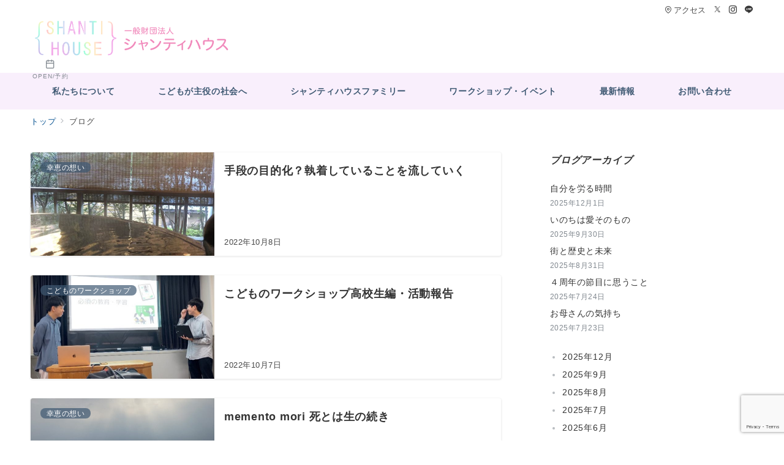

--- FILE ---
content_type: text/html; charset=UTF-8
request_url: https://www.shantihouse.life/blog/page/18
body_size: 258903
content:
<!DOCTYPE html>
<html lang="ja">
<head>
<meta charset="UTF-8" />
<meta name="viewport" content="width=device-width,initial-scale=1.0" />
<title>ブログ  |  ページ 18  |  一般財団法人シャンティハウス</title>
<meta name='robots' content='max-image-preview:large' />
<meta name="description" content="記事リスト - 18ページ目" />
<meta name="thumbnail" content="https://www.shantihouse.life/wp-content/uploads/2022/10/90DCB5F5-D9E2-4BD3-B710-0468AF013CC4-150x150.jpeg" />
<style id='wp-img-auto-sizes-contain-inline-css'>
img:is([sizes=auto i],[sizes^="auto," i]){contain-intrinsic-size:3000px 1500px}
/*# sourceURL=wp-img-auto-sizes-contain-inline-css */
</style>
<link rel='stylesheet' id='emanon-premium-blocks-swiper-style-css' href='https://www.shantihouse.life/wp-content/plugins/emanon-premium-blocks/assets/css/swiper-bundle.min.css?ver=6.9' media='all' />
<style id='emanon-premium-blocks-inline-css'>
[class*=epb-inline-button-] {position: relative;padding-top: 6px;padding-bottom: 6px;padding-right: 32px;padding-left: 32px;border-radius:0px;text-decoration: none !important;text-align: center;line-height: 1.5;letter-spacing: 0.04em;font-size: 0.88889rem;overflow: hidden;cursor: pointer;transition: all 0.3s ease;}[class*=epb-inline-button-] > a {text-decoration: none !important;}.epb-inline-button-01 > a {color:#ffffff !important;}.epb-inline-button-01:hover > a {color:#ffffff !important;}.epb-inline-button-02 > a {color:#ffffff !important;}.epb-inline-button-02:hover > a {color:#eeee22 !important;}.epb-inline-button-03 > a {color:#ffffff !important;}.epb-inline-button-03:hover > a {color:#ffffff !important;}@keyframes epb-lustre {100% {left: 60%;}}.epb-inline-button-01 {background-color:#1e73be;color:#ffffff !important;}.epb-inline-button-01:hover {background-color:#1e73be;color:#ffffff !important;}.epb-inline-button-02 {background-color:#eeee22;color:#ffffff !important;}.epb-inline-button-02:hover {background-color:#ffffff;color:#eeee22 !important;}.epb-inline-button-03 {background-color:#dd3333;color:#ffffff !important;}.epb-inline-button-03:hover {background-color:#dd3333;color:#ffffff !important;}mark.epb-linemaker-01 {background-color:#b2ffb2;font-style: normal;}mark.epb-linemaker-02 {background-color:#ffe0c1;font-style: normal;}mark.epb-linemaker-03 {background-color:#cab8d9;font-style: normal;}.epb-underline-01 {background: linear-gradient(transparent 60%, #b2ffb2 60%);}.epb-underline-02 {background: linear-gradient(transparent 60%, #ffe0c1 60%);}.epb-underline-03 {background: linear-gradient(transparent 60%, #cab8d9 60%);}[class*=epb-table-icon-] {min-height: 2em;}[class*=epb-table-icon-]::before {font-size: 2em;}.epb-table-icon-double-circle::before {color: #8ed1fc;}.epb-table-icon-circle::before {color: #7bdcb5;}.epb-table-icon-triangle::before {color: #ffedb3;}.epb-table-icon-close::before {color: #ff8585;}.epb-table-icon-checkmark::before {color: #ffedb3;}.epb-table-icon-alert::before {color: #ff8585;}.epb-table-icon-custom-01::before {content: "\e9d7";color: #8ed1fc;}.epb-table-icon-custom-02::before {content: "\e9d8";color: #8ed1fc;}.epb-table-icon-custom-03::before {content: "\e9d9";color: #8ed1fc;}.is-style-item__checkmark > li::before {color: #484848;}.is-style-item__checkmark--square > li::before {color: #484848;}.is-style-item__alert > li::before {color: #dc3545;}.is-style-item__alert--circle > li::before {color: #dc3545;}.is-style-item__question--circle > li::before {color: #484848;}.is-style-item__arrow > li::before {color: #484848;}.is-style-item__arrow--circle > li::before {color: #484848;}.is-style-item__arrow--square > li::before {color: #484848;}.is-style-item__notes > li::before {color: #484848;}.is-style-item__good > li::before {color: #007bff;}.is-style-item__bad > li::before {color: #ff8585;}.is-style-item__vertical-line > li:not(:last-child)::after {color: #e5e7e8;}.is-style-item__diagonal-line > li:not(:last-child)::after {color: #e5e7e8;}.is-style-item__border > li {border: solid 1px #e5e7e8;}ol.is-style-item__num--circle > li::before {background: #484848;color: #ffffff;}ol.is-style-item__num--square > li::before {background: #484848;color: #ffffff;}ol.is-style-item__num--zero li::before {color: #484848;}ol.is-style-item__num--border>li { border: solid 1px #b8bcc0;}ol.is-style-item__num--border>li::before {background:#b8bcc0;}.epb-font-family-01 {font-family: ;}.epb-font-family-02 {font-family: ;}.epb-font-family-03 {font-family: ;}:root {--emp-mask-balloon: url(https://www.shantihouse.life/wp-content/plugins/emanon-premium-blocks/assets/img/mask-balloon.svg);--emp-mask-circle: url(https://www.shantihouse.life/wp-content/plugins/emanon-premium-blocks/assets/img/mask-circle.svg);--emp-mask-fluid01: url(https://www.shantihouse.life/wp-content/plugins/emanon-premium-blocks/assets/img/mask-fluid01.svg);--emp-mask-fluid02: url(https://www.shantihouse.life/wp-content/plugins/emanon-premium-blocks/assets/img/mask-fluid02.svg);--emp-mask-fluid03: url(https://www.shantihouse.life/wp-content/plugins/emanon-premium-blocks/assets/img/mask-fluid03.svg);--emp-mask-fluid04: url(https://www.shantihouse.life/wp-content/plugins/emanon-premium-blocks/assets/img/mask-fluid04.svg);--emp-mask-fluid05: url(https://www.shantihouse.life/wp-content/plugins/emanon-premium-blocks/assets/img/mask-fluid05.svg);--emp-mask-fluid06: url(https://www.shantihouse.life/wp-content/plugins/emanon-premium-blocks/assets/img/mask-fluid06.svg);--emp-mask-fluid07: url(https://www.shantihouse.life/wp-content/plugins/emanon-premium-blocks/assets/img/mask-fluid07.svg);--emp-mask-fluid08: url(https://www.shantihouse.life/wp-content/plugins/emanon-premium-blocks/assets/img/mask-fluid08.svg);}
/*# sourceURL=emanon-premium-blocks-inline-css */
</style>
<style id='wp-block-library-inline-css'>
:root{--wp-block-synced-color:#7a00df;--wp-block-synced-color--rgb:122,0,223;--wp-bound-block-color:var(--wp-block-synced-color);--wp-editor-canvas-background:#ddd;--wp-admin-theme-color:#007cba;--wp-admin-theme-color--rgb:0,124,186;--wp-admin-theme-color-darker-10:#006ba1;--wp-admin-theme-color-darker-10--rgb:0,107,160.5;--wp-admin-theme-color-darker-20:#005a87;--wp-admin-theme-color-darker-20--rgb:0,90,135;--wp-admin-border-width-focus:2px}@media (min-resolution:192dpi){:root{--wp-admin-border-width-focus:1.5px}}.wp-element-button{cursor:pointer}:root .has-very-light-gray-background-color{background-color:#eee}:root .has-very-dark-gray-background-color{background-color:#313131}:root .has-very-light-gray-color{color:#eee}:root .has-very-dark-gray-color{color:#313131}:root .has-vivid-green-cyan-to-vivid-cyan-blue-gradient-background{background:linear-gradient(135deg,#00d084,#0693e3)}:root .has-purple-crush-gradient-background{background:linear-gradient(135deg,#34e2e4,#4721fb 50%,#ab1dfe)}:root .has-hazy-dawn-gradient-background{background:linear-gradient(135deg,#faaca8,#dad0ec)}:root .has-subdued-olive-gradient-background{background:linear-gradient(135deg,#fafae1,#67a671)}:root .has-atomic-cream-gradient-background{background:linear-gradient(135deg,#fdd79a,#004a59)}:root .has-nightshade-gradient-background{background:linear-gradient(135deg,#330968,#31cdcf)}:root .has-midnight-gradient-background{background:linear-gradient(135deg,#020381,#2874fc)}:root{--wp--preset--font-size--normal:16px;--wp--preset--font-size--huge:42px}.has-regular-font-size{font-size:1em}.has-larger-font-size{font-size:2.625em}.has-normal-font-size{font-size:var(--wp--preset--font-size--normal)}.has-huge-font-size{font-size:var(--wp--preset--font-size--huge)}.has-text-align-center{text-align:center}.has-text-align-left{text-align:left}.has-text-align-right{text-align:right}.has-fit-text{white-space:nowrap!important}#end-resizable-editor-section{display:none}.aligncenter{clear:both}.items-justified-left{justify-content:flex-start}.items-justified-center{justify-content:center}.items-justified-right{justify-content:flex-end}.items-justified-space-between{justify-content:space-between}.screen-reader-text{border:0;clip-path:inset(50%);height:1px;margin:-1px;overflow:hidden;padding:0;position:absolute;width:1px;word-wrap:normal!important}.screen-reader-text:focus{background-color:#ddd;clip-path:none;color:#444;display:block;font-size:1em;height:auto;left:5px;line-height:normal;padding:15px 23px 14px;text-decoration:none;top:5px;width:auto;z-index:100000}html :where(.has-border-color){border-style:solid}html :where([style*=border-top-color]){border-top-style:solid}html :where([style*=border-right-color]){border-right-style:solid}html :where([style*=border-bottom-color]){border-bottom-style:solid}html :where([style*=border-left-color]){border-left-style:solid}html :where([style*=border-width]){border-style:solid}html :where([style*=border-top-width]){border-top-style:solid}html :where([style*=border-right-width]){border-right-style:solid}html :where([style*=border-bottom-width]){border-bottom-style:solid}html :where([style*=border-left-width]){border-left-style:solid}html :where(img[class*=wp-image-]){height:auto;max-width:100%}:where(figure){margin:0 0 1em}html :where(.is-position-sticky){--wp-admin--admin-bar--position-offset:var(--wp-admin--admin-bar--height,0px)}@media screen and (max-width:600px){html :where(.is-position-sticky){--wp-admin--admin-bar--position-offset:0px}}

/*# sourceURL=wp-block-library-inline-css */
</style><style id='wp-block-archives-inline-css'>
.wp-block-archives{box-sizing:border-box}.wp-block-archives-dropdown label{display:block}
/*# sourceURL=https://www.shantihouse.life/wp-includes/blocks/archives/style.min.css */
</style>
<style id='wp-block-latest-posts-inline-css'>
.wp-block-latest-posts{box-sizing:border-box}.wp-block-latest-posts.alignleft{margin-right:2em}.wp-block-latest-posts.alignright{margin-left:2em}.wp-block-latest-posts.wp-block-latest-posts__list{list-style:none}.wp-block-latest-posts.wp-block-latest-posts__list li{clear:both;overflow-wrap:break-word}.wp-block-latest-posts.is-grid{display:flex;flex-wrap:wrap}.wp-block-latest-posts.is-grid li{margin:0 1.25em 1.25em 0;width:100%}@media (min-width:600px){.wp-block-latest-posts.columns-2 li{width:calc(50% - .625em)}.wp-block-latest-posts.columns-2 li:nth-child(2n){margin-right:0}.wp-block-latest-posts.columns-3 li{width:calc(33.33333% - .83333em)}.wp-block-latest-posts.columns-3 li:nth-child(3n){margin-right:0}.wp-block-latest-posts.columns-4 li{width:calc(25% - .9375em)}.wp-block-latest-posts.columns-4 li:nth-child(4n){margin-right:0}.wp-block-latest-posts.columns-5 li{width:calc(20% - 1em)}.wp-block-latest-posts.columns-5 li:nth-child(5n){margin-right:0}.wp-block-latest-posts.columns-6 li{width:calc(16.66667% - 1.04167em)}.wp-block-latest-posts.columns-6 li:nth-child(6n){margin-right:0}}:root :where(.wp-block-latest-posts.is-grid){padding:0}:root :where(.wp-block-latest-posts.wp-block-latest-posts__list){padding-left:0}.wp-block-latest-posts__post-author,.wp-block-latest-posts__post-date{display:block;font-size:.8125em}.wp-block-latest-posts__post-excerpt,.wp-block-latest-posts__post-full-content{margin-bottom:1em;margin-top:.5em}.wp-block-latest-posts__featured-image a{display:inline-block}.wp-block-latest-posts__featured-image img{height:auto;max-width:100%;width:auto}.wp-block-latest-posts__featured-image.alignleft{float:left;margin-right:1em}.wp-block-latest-posts__featured-image.alignright{float:right;margin-left:1em}.wp-block-latest-posts__featured-image.aligncenter{margin-bottom:1em;text-align:center}
/*# sourceURL=https://www.shantihouse.life/wp-includes/blocks/latest-posts/style.min.css */
</style>
<style id='wp-block-paragraph-inline-css'>
.is-small-text{font-size:.875em}.is-regular-text{font-size:1em}.is-large-text{font-size:2.25em}.is-larger-text{font-size:3em}.has-drop-cap:not(:focus):first-letter{float:left;font-size:8.4em;font-style:normal;font-weight:100;line-height:.68;margin:.05em .1em 0 0;text-transform:uppercase}body.rtl .has-drop-cap:not(:focus):first-letter{float:none;margin-left:.1em}p.has-drop-cap.has-background{overflow:hidden}:root :where(p.has-background){padding:1.25em 2.375em}:where(p.has-text-color:not(.has-link-color)) a{color:inherit}p.has-text-align-left[style*="writing-mode:vertical-lr"],p.has-text-align-right[style*="writing-mode:vertical-rl"]{rotate:180deg}
/*# sourceURL=https://www.shantihouse.life/wp-includes/blocks/paragraph/style.min.css */
</style>
<style id='global-styles-inline-css'>
:root{--wp--preset--aspect-ratio--square: 1;--wp--preset--aspect-ratio--4-3: 4/3;--wp--preset--aspect-ratio--3-4: 3/4;--wp--preset--aspect-ratio--3-2: 3/2;--wp--preset--aspect-ratio--2-3: 2/3;--wp--preset--aspect-ratio--16-9: 16/9;--wp--preset--aspect-ratio--9-16: 9/16;--wp--preset--color--black: #000000;--wp--preset--color--cyan-bluish-gray: #abb8c3;--wp--preset--color--white: #ffffff;--wp--preset--color--pale-pink: #f78da7;--wp--preset--color--vivid-red: #cf2e2e;--wp--preset--color--luminous-vivid-orange: #ff6900;--wp--preset--color--luminous-vivid-amber: #fcb900;--wp--preset--color--light-green-cyan: #7bdcb5;--wp--preset--color--vivid-green-cyan: #00d084;--wp--preset--color--pale-cyan-blue: #8ed1fc;--wp--preset--color--vivid-cyan-blue: #0693e3;--wp--preset--color--vivid-purple: #9b51e0;--wp--preset--color--primary-default-dark: #3f5973;--wp--preset--color--primary-default: #8ba0b6;--wp--preset--color--primary-default-light: #d1e3f6;--wp--preset--color--secondary-default-dark: #8c6e8c;--wp--preset--color--secondary-default: #bc9cbc;--wp--preset--color--secondary-default-light: #3e3a3a;--wp--preset--color--info: #007bff;--wp--preset--color--success: #00c851;--wp--preset--color--warning: #dc3545;--wp--preset--color--yellow: #f0ad4e;--wp--preset--color--orange: #f2852f;--wp--preset--color--purple: #9b51e0;--wp--preset--color--light-blue: #8ed1fc;--wp--preset--color--light-green: #7bdcb5;--wp--preset--color--gray: #e5e7e8;--wp--preset--color--dark-gray: #828990;--wp--preset--color--light-black: #484848;--wp--preset--color--ep-black: #333333;--wp--preset--color--dark-white: #f8f8f8;--wp--preset--color--ep-white: #ffffff;--wp--preset--color--dark-01: #54b8f4;--wp--preset--color--dark-02: #ff8585;--wp--preset--color--dark-03: #ffe180;--wp--preset--color--light-01: #84ccf7;--wp--preset--color--light-02: #ffb8b8;--wp--preset--color--light-03: #ffedb3;--wp--preset--color--medium-01: #2A5C7A;--wp--preset--color--medium-02: #804343;--wp--preset--color--medium-03: #807140;--wp--preset--color--medium-04: #006429;--wp--preset--gradient--vivid-cyan-blue-to-vivid-purple: linear-gradient(135deg,rgb(6,147,227) 0%,rgb(155,81,224) 100%);--wp--preset--gradient--light-green-cyan-to-vivid-green-cyan: linear-gradient(135deg,rgb(122,220,180) 0%,rgb(0,208,130) 100%);--wp--preset--gradient--luminous-vivid-amber-to-luminous-vivid-orange: linear-gradient(135deg,rgb(252,185,0) 0%,rgb(255,105,0) 100%);--wp--preset--gradient--luminous-vivid-orange-to-vivid-red: linear-gradient(135deg,rgb(255,105,0) 0%,rgb(207,46,46) 100%);--wp--preset--gradient--very-light-gray-to-cyan-bluish-gray: linear-gradient(135deg,rgb(238,238,238) 0%,rgb(169,184,195) 100%);--wp--preset--gradient--cool-to-warm-spectrum: linear-gradient(135deg,rgb(74,234,220) 0%,rgb(151,120,209) 20%,rgb(207,42,186) 40%,rgb(238,44,130) 60%,rgb(251,105,98) 80%,rgb(254,248,76) 100%);--wp--preset--gradient--blush-light-purple: linear-gradient(135deg,rgb(255,206,236) 0%,rgb(152,150,240) 100%);--wp--preset--gradient--blush-bordeaux: linear-gradient(135deg,rgb(254,205,165) 0%,rgb(254,45,45) 50%,rgb(107,0,62) 100%);--wp--preset--gradient--luminous-dusk: linear-gradient(135deg,rgb(255,203,112) 0%,rgb(199,81,192) 50%,rgb(65,88,208) 100%);--wp--preset--gradient--pale-ocean: linear-gradient(135deg,rgb(255,245,203) 0%,rgb(182,227,212) 50%,rgb(51,167,181) 100%);--wp--preset--gradient--electric-grass: linear-gradient(135deg,rgb(202,248,128) 0%,rgb(113,206,126) 100%);--wp--preset--gradient--midnight: linear-gradient(135deg,rgb(2,3,129) 0%,rgb(40,116,252) 100%);--wp--preset--font-size--small: 13px;--wp--preset--font-size--medium: 20px;--wp--preset--font-size--large: 36px;--wp--preset--font-size--x-large: 42px;--wp--preset--font-size--ema-s-4: 0.66667rem;--wp--preset--font-size--ema-s-3: 0.72727rem;--wp--preset--font-size--ema-s-2: 0.8rem;--wp--preset--font-size--ema-s-1: 0.88889rem;--wp--preset--font-size--ema-m: 1rem;--wp--preset--font-size--ema-l-1: 1.14286rem;--wp--preset--font-size--ema-l-2: 1.33333rem;--wp--preset--font-size--ema-l-3: 1.6rem;--wp--preset--font-size--ema-l-4: 2rem;--wp--preset--font-size--ema-l-5: 2.666666667rem;--wp--preset--font-size--ema-l-6: 4rem;--wp--preset--spacing--20: 0.44rem;--wp--preset--spacing--30: 0.67rem;--wp--preset--spacing--40: 1rem;--wp--preset--spacing--50: 1.5rem;--wp--preset--spacing--60: 2.25rem;--wp--preset--spacing--70: 3.38rem;--wp--preset--spacing--80: 5.06rem;--wp--preset--shadow--natural: 6px 6px 9px rgba(0, 0, 0, 0.2);--wp--preset--shadow--deep: 12px 12px 50px rgba(0, 0, 0, 0.4);--wp--preset--shadow--sharp: 6px 6px 0px rgba(0, 0, 0, 0.2);--wp--preset--shadow--outlined: 6px 6px 0px -3px rgb(255, 255, 255), 6px 6px rgb(0, 0, 0);--wp--preset--shadow--crisp: 6px 6px 0px rgb(0, 0, 0);--wp--preset--shadow--custom: 0 1px 3px 1px rgb(0 0 0 / 0.08);--wp--preset--border-radius--xs: 3px;--wp--preset--border-radius--sm: 6px;--wp--preset--border-radius--md: 8px;--wp--preset--border-radius--lg: 12px;--wp--preset--border-radius--xl: 16px;--wp--preset--border-radius--full: 100%;}:root { --wp--style--global--content-size: 768px;--wp--style--global--wide-size: calc(768px + 48px); }:where(body) { margin: 0; }.wp-site-blocks > .alignleft { float: left; margin-right: 2em; }.wp-site-blocks > .alignright { float: right; margin-left: 2em; }.wp-site-blocks > .aligncenter { justify-content: center; margin-left: auto; margin-right: auto; }:where(.wp-site-blocks) > * { margin-block-start: 32px; margin-block-end: 0; }:where(.wp-site-blocks) > :first-child { margin-block-start: 0; }:where(.wp-site-blocks) > :last-child { margin-block-end: 0; }:root { --wp--style--block-gap: 32px; }:root :where(.is-layout-flow) > :first-child{margin-block-start: 0;}:root :where(.is-layout-flow) > :last-child{margin-block-end: 0;}:root :where(.is-layout-flow) > *{margin-block-start: 32px;margin-block-end: 0;}:root :where(.is-layout-constrained) > :first-child{margin-block-start: 0;}:root :where(.is-layout-constrained) > :last-child{margin-block-end: 0;}:root :where(.is-layout-constrained) > *{margin-block-start: 32px;margin-block-end: 0;}:root :where(.is-layout-flex){gap: 32px;}:root :where(.is-layout-grid){gap: 32px;}.is-layout-flow > .alignleft{float: left;margin-inline-start: 0;margin-inline-end: 2em;}.is-layout-flow > .alignright{float: right;margin-inline-start: 2em;margin-inline-end: 0;}.is-layout-flow > .aligncenter{margin-left: auto !important;margin-right: auto !important;}.is-layout-constrained > .alignleft{float: left;margin-inline-start: 0;margin-inline-end: 2em;}.is-layout-constrained > .alignright{float: right;margin-inline-start: 2em;margin-inline-end: 0;}.is-layout-constrained > .aligncenter{margin-left: auto !important;margin-right: auto !important;}.is-layout-constrained > :where(:not(.alignleft):not(.alignright):not(.alignfull)){max-width: var(--wp--style--global--content-size);margin-left: auto !important;margin-right: auto !important;}.is-layout-constrained > .alignwide{max-width: var(--wp--style--global--wide-size);}body .is-layout-flex{display: flex;}.is-layout-flex{flex-wrap: wrap;align-items: center;}.is-layout-flex > :is(*, div){margin: 0;}body .is-layout-grid{display: grid;}.is-layout-grid > :is(*, div){margin: 0;}body{padding-top: 0px;padding-right: 0px;padding-bottom: 0px;padding-left: 0px;}a:where(:not(.wp-element-button)){text-decoration: underline;}:root :where(.wp-element-button, .wp-block-button__link){background-color: #32373c;border-width: 0;color: #fff;font-family: inherit;font-size: inherit;font-style: inherit;font-weight: inherit;letter-spacing: inherit;line-height: inherit;padding-top: calc(0.667em + 2px);padding-right: calc(1.333em + 2px);padding-bottom: calc(0.667em + 2px);padding-left: calc(1.333em + 2px);text-decoration: none;text-transform: inherit;}.has-black-color{color: var(--wp--preset--color--black) !important;}.has-cyan-bluish-gray-color{color: var(--wp--preset--color--cyan-bluish-gray) !important;}.has-white-color{color: var(--wp--preset--color--white) !important;}.has-pale-pink-color{color: var(--wp--preset--color--pale-pink) !important;}.has-vivid-red-color{color: var(--wp--preset--color--vivid-red) !important;}.has-luminous-vivid-orange-color{color: var(--wp--preset--color--luminous-vivid-orange) !important;}.has-luminous-vivid-amber-color{color: var(--wp--preset--color--luminous-vivid-amber) !important;}.has-light-green-cyan-color{color: var(--wp--preset--color--light-green-cyan) !important;}.has-vivid-green-cyan-color{color: var(--wp--preset--color--vivid-green-cyan) !important;}.has-pale-cyan-blue-color{color: var(--wp--preset--color--pale-cyan-blue) !important;}.has-vivid-cyan-blue-color{color: var(--wp--preset--color--vivid-cyan-blue) !important;}.has-vivid-purple-color{color: var(--wp--preset--color--vivid-purple) !important;}.has-primary-default-dark-color{color: var(--wp--preset--color--primary-default-dark) !important;}.has-primary-default-color{color: var(--wp--preset--color--primary-default) !important;}.has-primary-default-light-color{color: var(--wp--preset--color--primary-default-light) !important;}.has-secondary-default-dark-color{color: var(--wp--preset--color--secondary-default-dark) !important;}.has-secondary-default-color{color: var(--wp--preset--color--secondary-default) !important;}.has-secondary-default-light-color{color: var(--wp--preset--color--secondary-default-light) !important;}.has-info-color{color: var(--wp--preset--color--info) !important;}.has-success-color{color: var(--wp--preset--color--success) !important;}.has-warning-color{color: var(--wp--preset--color--warning) !important;}.has-yellow-color{color: var(--wp--preset--color--yellow) !important;}.has-orange-color{color: var(--wp--preset--color--orange) !important;}.has-purple-color{color: var(--wp--preset--color--purple) !important;}.has-light-blue-color{color: var(--wp--preset--color--light-blue) !important;}.has-light-green-color{color: var(--wp--preset--color--light-green) !important;}.has-gray-color{color: var(--wp--preset--color--gray) !important;}.has-dark-gray-color{color: var(--wp--preset--color--dark-gray) !important;}.has-light-black-color{color: var(--wp--preset--color--light-black) !important;}.has-ep-black-color{color: var(--wp--preset--color--ep-black) !important;}.has-dark-white-color{color: var(--wp--preset--color--dark-white) !important;}.has-ep-white-color{color: var(--wp--preset--color--ep-white) !important;}.has-dark-01-color{color: var(--wp--preset--color--dark-01) !important;}.has-dark-02-color{color: var(--wp--preset--color--dark-02) !important;}.has-dark-03-color{color: var(--wp--preset--color--dark-03) !important;}.has-light-01-color{color: var(--wp--preset--color--light-01) !important;}.has-light-02-color{color: var(--wp--preset--color--light-02) !important;}.has-light-03-color{color: var(--wp--preset--color--light-03) !important;}.has-medium-01-color{color: var(--wp--preset--color--medium-01) !important;}.has-medium-02-color{color: var(--wp--preset--color--medium-02) !important;}.has-medium-03-color{color: var(--wp--preset--color--medium-03) !important;}.has-medium-04-color{color: var(--wp--preset--color--medium-04) !important;}.has-black-background-color{background-color: var(--wp--preset--color--black) !important;}.has-cyan-bluish-gray-background-color{background-color: var(--wp--preset--color--cyan-bluish-gray) !important;}.has-white-background-color{background-color: var(--wp--preset--color--white) !important;}.has-pale-pink-background-color{background-color: var(--wp--preset--color--pale-pink) !important;}.has-vivid-red-background-color{background-color: var(--wp--preset--color--vivid-red) !important;}.has-luminous-vivid-orange-background-color{background-color: var(--wp--preset--color--luminous-vivid-orange) !important;}.has-luminous-vivid-amber-background-color{background-color: var(--wp--preset--color--luminous-vivid-amber) !important;}.has-light-green-cyan-background-color{background-color: var(--wp--preset--color--light-green-cyan) !important;}.has-vivid-green-cyan-background-color{background-color: var(--wp--preset--color--vivid-green-cyan) !important;}.has-pale-cyan-blue-background-color{background-color: var(--wp--preset--color--pale-cyan-blue) !important;}.has-vivid-cyan-blue-background-color{background-color: var(--wp--preset--color--vivid-cyan-blue) !important;}.has-vivid-purple-background-color{background-color: var(--wp--preset--color--vivid-purple) !important;}.has-primary-default-dark-background-color{background-color: var(--wp--preset--color--primary-default-dark) !important;}.has-primary-default-background-color{background-color: var(--wp--preset--color--primary-default) !important;}.has-primary-default-light-background-color{background-color: var(--wp--preset--color--primary-default-light) !important;}.has-secondary-default-dark-background-color{background-color: var(--wp--preset--color--secondary-default-dark) !important;}.has-secondary-default-background-color{background-color: var(--wp--preset--color--secondary-default) !important;}.has-secondary-default-light-background-color{background-color: var(--wp--preset--color--secondary-default-light) !important;}.has-info-background-color{background-color: var(--wp--preset--color--info) !important;}.has-success-background-color{background-color: var(--wp--preset--color--success) !important;}.has-warning-background-color{background-color: var(--wp--preset--color--warning) !important;}.has-yellow-background-color{background-color: var(--wp--preset--color--yellow) !important;}.has-orange-background-color{background-color: var(--wp--preset--color--orange) !important;}.has-purple-background-color{background-color: var(--wp--preset--color--purple) !important;}.has-light-blue-background-color{background-color: var(--wp--preset--color--light-blue) !important;}.has-light-green-background-color{background-color: var(--wp--preset--color--light-green) !important;}.has-gray-background-color{background-color: var(--wp--preset--color--gray) !important;}.has-dark-gray-background-color{background-color: var(--wp--preset--color--dark-gray) !important;}.has-light-black-background-color{background-color: var(--wp--preset--color--light-black) !important;}.has-ep-black-background-color{background-color: var(--wp--preset--color--ep-black) !important;}.has-dark-white-background-color{background-color: var(--wp--preset--color--dark-white) !important;}.has-ep-white-background-color{background-color: var(--wp--preset--color--ep-white) !important;}.has-dark-01-background-color{background-color: var(--wp--preset--color--dark-01) !important;}.has-dark-02-background-color{background-color: var(--wp--preset--color--dark-02) !important;}.has-dark-03-background-color{background-color: var(--wp--preset--color--dark-03) !important;}.has-light-01-background-color{background-color: var(--wp--preset--color--light-01) !important;}.has-light-02-background-color{background-color: var(--wp--preset--color--light-02) !important;}.has-light-03-background-color{background-color: var(--wp--preset--color--light-03) !important;}.has-medium-01-background-color{background-color: var(--wp--preset--color--medium-01) !important;}.has-medium-02-background-color{background-color: var(--wp--preset--color--medium-02) !important;}.has-medium-03-background-color{background-color: var(--wp--preset--color--medium-03) !important;}.has-medium-04-background-color{background-color: var(--wp--preset--color--medium-04) !important;}.has-black-border-color{border-color: var(--wp--preset--color--black) !important;}.has-cyan-bluish-gray-border-color{border-color: var(--wp--preset--color--cyan-bluish-gray) !important;}.has-white-border-color{border-color: var(--wp--preset--color--white) !important;}.has-pale-pink-border-color{border-color: var(--wp--preset--color--pale-pink) !important;}.has-vivid-red-border-color{border-color: var(--wp--preset--color--vivid-red) !important;}.has-luminous-vivid-orange-border-color{border-color: var(--wp--preset--color--luminous-vivid-orange) !important;}.has-luminous-vivid-amber-border-color{border-color: var(--wp--preset--color--luminous-vivid-amber) !important;}.has-light-green-cyan-border-color{border-color: var(--wp--preset--color--light-green-cyan) !important;}.has-vivid-green-cyan-border-color{border-color: var(--wp--preset--color--vivid-green-cyan) !important;}.has-pale-cyan-blue-border-color{border-color: var(--wp--preset--color--pale-cyan-blue) !important;}.has-vivid-cyan-blue-border-color{border-color: var(--wp--preset--color--vivid-cyan-blue) !important;}.has-vivid-purple-border-color{border-color: var(--wp--preset--color--vivid-purple) !important;}.has-primary-default-dark-border-color{border-color: var(--wp--preset--color--primary-default-dark) !important;}.has-primary-default-border-color{border-color: var(--wp--preset--color--primary-default) !important;}.has-primary-default-light-border-color{border-color: var(--wp--preset--color--primary-default-light) !important;}.has-secondary-default-dark-border-color{border-color: var(--wp--preset--color--secondary-default-dark) !important;}.has-secondary-default-border-color{border-color: var(--wp--preset--color--secondary-default) !important;}.has-secondary-default-light-border-color{border-color: var(--wp--preset--color--secondary-default-light) !important;}.has-info-border-color{border-color: var(--wp--preset--color--info) !important;}.has-success-border-color{border-color: var(--wp--preset--color--success) !important;}.has-warning-border-color{border-color: var(--wp--preset--color--warning) !important;}.has-yellow-border-color{border-color: var(--wp--preset--color--yellow) !important;}.has-orange-border-color{border-color: var(--wp--preset--color--orange) !important;}.has-purple-border-color{border-color: var(--wp--preset--color--purple) !important;}.has-light-blue-border-color{border-color: var(--wp--preset--color--light-blue) !important;}.has-light-green-border-color{border-color: var(--wp--preset--color--light-green) !important;}.has-gray-border-color{border-color: var(--wp--preset--color--gray) !important;}.has-dark-gray-border-color{border-color: var(--wp--preset--color--dark-gray) !important;}.has-light-black-border-color{border-color: var(--wp--preset--color--light-black) !important;}.has-ep-black-border-color{border-color: var(--wp--preset--color--ep-black) !important;}.has-dark-white-border-color{border-color: var(--wp--preset--color--dark-white) !important;}.has-ep-white-border-color{border-color: var(--wp--preset--color--ep-white) !important;}.has-dark-01-border-color{border-color: var(--wp--preset--color--dark-01) !important;}.has-dark-02-border-color{border-color: var(--wp--preset--color--dark-02) !important;}.has-dark-03-border-color{border-color: var(--wp--preset--color--dark-03) !important;}.has-light-01-border-color{border-color: var(--wp--preset--color--light-01) !important;}.has-light-02-border-color{border-color: var(--wp--preset--color--light-02) !important;}.has-light-03-border-color{border-color: var(--wp--preset--color--light-03) !important;}.has-medium-01-border-color{border-color: var(--wp--preset--color--medium-01) !important;}.has-medium-02-border-color{border-color: var(--wp--preset--color--medium-02) !important;}.has-medium-03-border-color{border-color: var(--wp--preset--color--medium-03) !important;}.has-medium-04-border-color{border-color: var(--wp--preset--color--medium-04) !important;}.has-vivid-cyan-blue-to-vivid-purple-gradient-background{background: var(--wp--preset--gradient--vivid-cyan-blue-to-vivid-purple) !important;}.has-light-green-cyan-to-vivid-green-cyan-gradient-background{background: var(--wp--preset--gradient--light-green-cyan-to-vivid-green-cyan) !important;}.has-luminous-vivid-amber-to-luminous-vivid-orange-gradient-background{background: var(--wp--preset--gradient--luminous-vivid-amber-to-luminous-vivid-orange) !important;}.has-luminous-vivid-orange-to-vivid-red-gradient-background{background: var(--wp--preset--gradient--luminous-vivid-orange-to-vivid-red) !important;}.has-very-light-gray-to-cyan-bluish-gray-gradient-background{background: var(--wp--preset--gradient--very-light-gray-to-cyan-bluish-gray) !important;}.has-cool-to-warm-spectrum-gradient-background{background: var(--wp--preset--gradient--cool-to-warm-spectrum) !important;}.has-blush-light-purple-gradient-background{background: var(--wp--preset--gradient--blush-light-purple) !important;}.has-blush-bordeaux-gradient-background{background: var(--wp--preset--gradient--blush-bordeaux) !important;}.has-luminous-dusk-gradient-background{background: var(--wp--preset--gradient--luminous-dusk) !important;}.has-pale-ocean-gradient-background{background: var(--wp--preset--gradient--pale-ocean) !important;}.has-electric-grass-gradient-background{background: var(--wp--preset--gradient--electric-grass) !important;}.has-midnight-gradient-background{background: var(--wp--preset--gradient--midnight) !important;}.has-small-font-size{font-size: var(--wp--preset--font-size--small) !important;}.has-medium-font-size{font-size: var(--wp--preset--font-size--medium) !important;}.has-large-font-size{font-size: var(--wp--preset--font-size--large) !important;}.has-x-large-font-size{font-size: var(--wp--preset--font-size--x-large) !important;}.has-ema-s-4-font-size{font-size: var(--wp--preset--font-size--ema-s-4) !important;}.has-ema-s-3-font-size{font-size: var(--wp--preset--font-size--ema-s-3) !important;}.has-ema-s-2-font-size{font-size: var(--wp--preset--font-size--ema-s-2) !important;}.has-ema-s-1-font-size{font-size: var(--wp--preset--font-size--ema-s-1) !important;}.has-ema-m-font-size{font-size: var(--wp--preset--font-size--ema-m) !important;}.has-ema-l-1-font-size{font-size: var(--wp--preset--font-size--ema-l-1) !important;}.has-ema-l-2-font-size{font-size: var(--wp--preset--font-size--ema-l-2) !important;}.has-ema-l-3-font-size{font-size: var(--wp--preset--font-size--ema-l-3) !important;}.has-ema-l-4-font-size{font-size: var(--wp--preset--font-size--ema-l-4) !important;}.has-ema-l-5-font-size{font-size: var(--wp--preset--font-size--ema-l-5) !important;}.has-ema-l-6-font-size{font-size: var(--wp--preset--font-size--ema-l-6) !important;}
/*# sourceURL=global-styles-inline-css */
</style>

<link rel='stylesheet' id='contact-form-7-css' href='https://www.shantihouse.life/wp-content/plugins/contact-form-7/includes/css/styles.css?ver=6.1.4' media='all' />
<link rel='stylesheet' id='emanon-premium-blocks-combined-extension-style-css' href='https://www.shantihouse.life/wp-content/plugins/emanon-premium-blocks/build/combined-extension-style.css?ver=1.4.6.4' media='all' />
<link rel='stylesheet' id='parent-style-css' href='https://www.shantihouse.life/wp-content/themes/emanon-premium/style.css?ver=1.9.7.1' media='all' />
<link rel='stylesheet' id='emanon-style-css' href='https://www.shantihouse.life/wp-content/themes/emanon-premium-child/style.css?ver=1.9.7.1' media='all' />
<script src="https://www.shantihouse.life/wp-includes/js/jquery/jquery.min.js?ver=3.7.1" id="jquery-js"></script>
<link rel="https://api.w.org/" href="https://www.shantihouse.life/wp-json/" /><style id="emanon-premium-style-inline-css">:root {--ep-site-title-font-size-sp:16px;--ep-site-title-font-size-pc:22px;--ep-site-description-margin:0px;--ep-post-thumbnail-width-sp:160px;--ep-post-thumbnail-width-pc:300px;}:root :where(a:where(:not(.wp-element-button))) {text-decoration:none;}html, body, h1, h2, h3, h4, ul, ol, dl, li, dt, dd, p, div, span, img, a, table, tr, th, td {margin:0;padding:0;font-size:100%;vertical-align:baseline;box-sizing:border-box;}article, header, footer, aside, figure, figcaption, nav, section {display:block;}ol,ul{list-style:none;list-style-type:none;}figure {margin:0;}table {border-collapse:collapse;border-spacing:0;}td,th {word-break:break-all;}*,*::before,*::after {box-sizing:border-box;}html {font-size:var(--ep-base-font-size-sp, 16px);letter-spacing:var(--ep-base-letter-spacing-sp, normal);}@media screen and (min-width:600px) {html {font-size:var(--ep-base-font-size-tablet, 16px);letter-spacing:var(--ep-base-letter-spacing-tablet, normal);}}@media screen and (min-width:1200px) {html {font-size:var(--ep-base-font-size-pc, 16px);letter-spacing:var(--ep-base-letter-spacing-pc, normal);}}body {word-wrap :break-word;overflow-wrap :break-word;line-height:var(--ep-base-line-height-sp, 1.6);background-color:#fff;font-family:var(--ep-body-font-family);font-size:1rem;font-weight:normal;font-variant-ligatures:none;color:#333333;-webkit-font-smoothing:antialiased;-moz-osx-font-smoothing:grayscale;-webkit-text-size-adjust:100%;overflow-x:clip;}@media screen and (min-width:600px) {body {line-height:var(--ep-base-line-height-tablet, 1.6);}}@media screen and (min-width:1200px) {body {line-height:var(--ep-base-line-height-pc, 1.6);}}h1 {font-weight:bold;font-size:1.6rem;clear:both;}h2 {font-weight:bold;font-size:1.33333rem;clear:both;}h3,h4 {font-weight:bold;font-size:1.14286rem;clear:both;}h5,h6 {font-weight:normal;font-size:1rem;clear:both;}b, strong, .strong {font-weight:bold;}dfn,cite,em {font-style:italic;}hr {height:2px;border:0;background-color:#e5e7e8;}img {height:auto;max-width:100%;vertical-align:middle;}blockquote {position:relative;display:block;margin:0;padding-top:24px;padding-bottom:24px;padding-right:32px;padding-left:32px;line-height:1.8;font-size:0.88889rem;}blockquote >:first-child {margin-top:0;}blockquote >* {margin-top:16px;}blockquote cite {display:block;margin-top:16px;font-size:0.8rem;color:#484848;}blockquote cite a,blockquote cite a:hover {text-decoration:underline;}pre {overflow:auto;white-space:pre;text-align:left;font-size:0.88889rem;}abbr[title] {text-decoration:underline;}ins {text-decoration:none;}small,.small {font-size:0.72727rem;}code {font-family:monospace, serif;}table thead th {padding:8px 12px;background-color:#fafafa;font-weight:bold;}table th {padding:8px 12px;background-color:#fafafa;border:1px solid #b8bcc0;vertical-align:middle;font-weight:bold;}table td {padding:8px 12px;vertical-align:middle;border:1px solid #b8bcc0;}label {cursor:pointer;}input[type="text"],input[type="email"],input[type="url"],input[type="password"],input[type="search"],input[type="number"],input[type="tel"],input[type="date"],input[type="month"],input[type="week"],input[type="time"],input[type="datetime"],input[type="datetime-local"],textarea {-webkit-appearance:none;appearance:none;padding-top:6px;padding-bottom:6px;padding-right:12px;padding-left:12px;width:100%;border-radius:3px;background-color:#fff;border:1px solid #b8bcc0;transition:all 0.2s ease-in;letter-spacing:0.04em;font-family:inherit;font-size:1rem;}input[type="text"]:focus,input[type="email"]:focus,input[type="url"]:focus,input[type="password"]:focus,input[type="search"]:focus,input[type="number"]:focus,input[type="tel"]:focus,input[type="date"]:focus,input[type="month"]:focus,input[type="week"]:focus,input[type="time"]:focus,input[type="datetime"]:focus,input[type="datetime-local"]:focus,input[type="color"]:focus,textarea:focus,select:focus {outline:0;}input[type="color"] {border-radius:3px;border:1px solid #b8bcc0;}input[type="range"] {-webkit-appearance:none;appearance:none;background-color:#b8bcc0;height:2px;}input[type="radio"],input[type="checkbox"] {margin-right:8px;}input[type="file"] {-webkit-appearance:none;appearance:none;margin:8px 0;width:100%;}input[type="button"],input[type="submit"] {position:relative;display:inline-block;padding-top:6px;padding-bottom:6px;padding-right:32px;padding-left:32px;border:none;text-align:center;letter-spacing:0.04em;font-family:inherit;font-size:0.88889rem;overflow:hidden;cursor:pointer;transition:all 0.3s ease;-webkit-appearance:button;appearance:button;}button {position:relative;border:1px solid transparent;cursor:pointer;transition:all 0.3s ease;letter-spacing:0.04em;font-family:inherit;font-size:0.88889rem;text-transform:none;-webkit-appearance:button;appearance:button;}select {padding-right:8px;padding-left:8px;width:100%;height:32px;background-color:#fff;border:1px solid #b8bcc0;border-radius:3px;letter-spacing:0.04em;font-family:inherit;font-size:1rem;text-transform:none;-webkit-appearance:none;appearance:none;}select::-ms-expand {display:none;}input[type="search"],textarea {width:100%;font-family:inherit;font-size:1rem;}iframe {vertical-align:bottom;}summary {position:relative;cursor:pointer;transition:all 0.2s ease 0s;}a:hover {transition:all 0.3s ease;}.l-body {overflow-x:hidden;}.l-container {position:relative;display:flex;flex-direction:column;min-height:100vh;}.l-contents {flex:1 0 auto;}.l-content,.l-content__sm,.l-content__fluid {position:relative;margin:auto;width:calc(100% - 32px);}.l-header .l-content,.l-header .l-content__fluid {width:100%;}.l-content__inner {margin-top:16px;margin-bottom:32px;}@media screen and ( max-width:599px ) {.l-content__inner.is-sp-fluid{margin-right:-16px;margin-left:-16px;}}.title_none .l-content__inner {margin-top:0;}.l-content__inner.margin-top-none-style {margin-top:0;}.l-content__inner.margin-bottom-none-style {margin-bottom:0;}.l-content__inner.margin-none-style .article-body {padding-bottom:0;}@media screen and (min-width:600px) {.l-content__inner {margin-top:40px;margin-bottom:64px;}}@media screen and (min-width:768px) {.l-content,.l-content__sm,.l-header .l-content {width:calc(768px - 32px);}}@media screen and (min-width:960px) {.l-content,.l-header .l-content {width:calc(960px - 32px);}}@media screen and (min-width:1200px) {.l-content,.l-header .l-content {width:calc(1212px - 32px);}}.l-content-widget {position:relative;margin:auto;width:calc(100% - 32px);}.home.page .l-content__main .c-section-widget__inner .l-content-widget {width:100%;}.wp-block-columns .c-section-widget__inner .l-content-widget {width:100%;}@media screen and (min-width:1200px) {.one-col .l-content__main,.c-section-widget__inner .l-content-widget {margin-left:auto;margin-right:auto;}.home.page .one-col .l-content__main,.c-section-widget__inner .l-content-widget {width:var(--ep-one-col-content-width-front-page);}.page .one-col .l-content__main {width:var(--ep-one-col-content-width);}.single .one-col .l-content__main {width:var(--ep-one-col-content-width-post);}.single.custom-post-sales .one-col .l-content__main {width:var(--ep-one-col-content-width-sales);}.page .one-col .l-content__main .is-layout-constrained:not(.wp-block-group) > :where(:not(.alignleft):not(.alignright):not(.alignfull)) {max-width:var(--ep-one-col-content-width);}.single .one-col .l-content__main .is-layout-constrained:not(.wp-block-group) > :where(:not(.alignleft):not(.alignright):not(.alignfull)) {max-width:var(--ep-one-col-content-width-post);}.single.custom-post-sales .one-col .l-content__main .is-layout-constrained:not(.wp-block-group) > :where(:not(.alignleft):not(.alignright):not(.alignfull)) {max-width:var(--ep-one-col-content-width-sales);}.blog .one-col .l-content__main {width:var(--ep-one-col-content-width-blog);}.archive .one-col .l-content__main {width:var(--ep-one-col-content-width-archive);}.search .one-col .l-content__main {width:var(--ep-one-col-content-width-search);}.error404 .one-col .l-content__main {width:var(--ep-one-col-content-width-error404);}}.home .article-body {padding-bottom:0;}.wrapper-column {width:100%;}.wrapper-column.has-sp-column {width:calc(100% + 12px);}[class^="column-"],[class*="column-"] {width:100%;}[class^="column-sp-"],[class*="column-sp-"] {margin-right:12px;}.column-sp-1 {width:calc(8.333% - 12px);}.column-sp-2 {width:calc(16.667% - 12px);}.column-sp-3 {width:calc(25% - 12px);}.column-sp-4 {width:calc(33.333% - 12px);}.column-sp-5 {width:calc(41.667% - 12px);}.column-sp-6 {width:calc(50% - 12px);}.column-sp-7 {width:calc(58.333% - 12px);}.column-sp-8 {width:calc(66.667% - 12px);}.column-sp-9 {width:calc(75% - 12px);}.column-sp-10 {width:calc(83.333% - 12px);}.column-sp-11 {width:calc(91.667% - 12px);}.column-sp-12 {width:calc(100% - 12px)}@media screen and (min-width:600px) {.wrapper-column,.wrapper-column.has-sp-column {width:calc(100% + 24px);}.column-none {width:auto;}.column-1 {margin-right:24px;width:calc(8.333% - 24px);}.column-2 {margin-right:24px;width:calc(16.667% - 24px);}.column-3 {margin-right:24px;width:calc(25% - 24px);}.column-4 {margin-right:24px;width:calc(33.333% - 24px);}.column-5 {margin-right:24px;width:calc(41.667% - 24px);}.column-6 {margin-right:24px;width:calc(50% - 24px);}.column-7 {margin-right:24px;width:calc(58.333% - 24px);}.column-8 {margin-right:24px;width:calc(66.667% - 24px);}.column-9 {margin-right:24px;width:calc(75% - 24px);}.column-10 {margin-right:24px;width:calc(83.333% - 24px);}.column-11 {margin-right:24px;width:calc(91.667% - 24px);}.column-12 {margin-right:24px;width:calc(100% - 24px)}}.u-row {display:flex;}.u-row-wrap {flex-wrap:wrap;}.u-row-nowrap {flex-wrap:nowrap;}.u-row-item-top {align-items:flex-start;}.u-row-item-center {align-items:center;}.u-row-item-bottom {align-items:flex-end;}.u-row-cont-around {justify-content:space-around;}.u-row-cont-between {justify-content:space-between;}.u-row-cont-start {justify-content:flex-start;}.u-row-cont-center {justify-content:center;}.u-row-cont-end {justify-content:flex-end;}.u-row-dir {flex-direction:row;}.u-row-dir-reverse {flex-direction:row-reverse;}.u-row-dir-column {flex-direction:column;}.u-row-flex-grow-1 {flex-grow:1;}.u-row-flex-grow-2 {flex-grow:1;}.u-row-flex-grow-3 {flex-grow:1;}@keyframes fade {from {opacity:0;}to {opacity:1;}}@keyframes fadeIn {from {opacity:0;transform:translateY(16px);}to {opacity:1;}}@keyframes fadeDown {from {opacity:0;transform:translateY(-16px);}to {opacity:1;}}@keyframes fadeSlideIn {from {opacity:0;transform:translateX(-32px);}to {opacity:1;}}@keyframes fadeOut {from {opacity:1;}to {opacity:0;transform:translateY(16px);}}@keyframes slideDown {from {transform:translateY(-100%);opacity:0;}to {transform:translateY(0);opacity:1;}}@keyframes slideUp {from {transform:translateY(0);}to {transform:translateY(-100%);}}@keyframes slideUpText {from {transform:translateY(-30%);opacity:0;}to {transform:translateY(-50%);opacity:1;}}@keyframes scrolldown {0%{height:0;top:0;opacity:0;}30%{height:50px;opacity:1;}100%{height:0;top:80px;opacity:0;}}@keyframes circle {from {transform:rotate(0deg);}to {transform:rotate(360deg);}}@keyframes spinY {from {transform:rotateY( 0deg );}to {transform:rotateY( 360deg );}}@keyframes sound-visualize {0% {transform:scaleY(0);}50% {transform:scaleY(1);}100% {transform:scaleY(0.2);}}@keyframes blur-text {0% {filter:blur(0);opacity:1;}100% {filter:blur(2px);opacity:0.8;}}@keyframes expansion-image {0% {transform:scale(1);}100% {transform:scale(1.15);}}@keyframes reduced-image {0% {transform:scale(1.15);}100% {transform:scale(1);}}@keyframes reduced-image-blur {0% {transform:scale(1.15)rotate(0.001deg);filter:blur(4px);}40% {filter:blur(0);}100% {transform:scale(1);filter:blur(0);}}@keyframes slide-image {from {transform:translateX(0);}to {transform:translateX(48px);}}@keyframes lustre {100% {left:60%;}}@keyframes ripple-drop {100% {transform:scale(2);opacity:0;}}@keyframes ctaIconSlideInRight {from {opacity:0;transform:translateX(calc(100% + 360px));}to {opacity:1;transform:translateX(0);}}@media screen and (min-width:600px) {@keyframes ctaIconSlideInRight {from {opacity:0;transform:translateX(360px);}to {opacity:1;transform:translateX(0);}}}@keyframes arrowLeft {50% {left:-0.2em;opacity:1;}100% {left:-0.8em;opacity:0;}}@keyframes arrowRight {50% {right:-0.2em;opacity:1;}100% {right:-0.8em;opacity:0;}}@keyframes clipMove {from {opacity:1;}to {opacity:1;clip-path:inset(0 0 0 0)}}@keyframes fadeInPostPage {0% {opacity:0;}40% {opacity:0.6;}100% {opacity:1;}}.l-header {position:relative;z-index:200;}@media screen and (max-width:959px) {.l-header.l-header__sticky-sp {position:sticky;top:0;width:100%;}}@media screen and (min-width:960px) {.is-header-animation-fade:not(.is-disabled-header-animation).l-header,.is-header-animation-fadeDown:not(.is-disabled-header-animation) .l-header,.is-header-animation-fadeSlideIn:not(.is-disabled-header-animation) .l-header {visibility:hidden;}.is-header-animation-fade.header-animation:not(.is-disabled-header-animation) .l-header {visibility:visible;animation:fade 1.0s ease-in-out;}.is-header-animation-fadeDown.header-animation:not(.is-disabled-header-animationn) .l-header {visibility:visible;animation:fadeDown 0.8s ease-in-out;}.is-header-animation-fadeSlideIn.header-animation:not(.is-disabled-header-animation) .l-header {visibility:visible;animation:fadeSlideIn 0.8s ease-in-out;}}.l-header__inner {position:relative;display:grid;align-items:center;height:60px;}@media screen and (min-width:600px) {.l-header__inner {height:86px;overflow:visible;}.l-header__inner.header-drop-logo__inner {height:64px;}.l-header-center .l-header__inner .header-site-branding_inner {position:absolute;left:50%;transform:translate(-50%);text-align:center;width:max-content;align-items:center}}@media screen and (max-width:959px) {.l-header__inner {padding-left:16px;padding-right:16px;}}@media screen and (min-width:960px) {.l-content__fluid .l-header__inner {padding-left:24px;padding-right:24px;}.l-content__fluid .l-header__inner.has-menu-background-color,.l-content__fluid .l-header__inner.has-hamburger-menu-right-pc {padding-left:24px;padding-right:0;}}.l-header__inner:has(> :nth-child(1):last-child) {grid-template-columns:1fr;}.l-header__inner:has(> :nth-child(2):last-child) {grid-template-columns:1fr auto;}.l-header__inner:has(> :nth-child(3):last-child) {grid-template-columns:2fr auto auto;}.l-header__inner:has(> :nth-child(4):last-child) {grid-template-columns:3fr auto auto auto;}.l-header__inner:has(> :nth-child(5):last-child) {grid-template-columns:4fr auto auto auto auto;}.l-header__inner:has(> :nth-child(6):last-child) {grid-template-columns:5fr auto auto auto auto;}@media (max-width:959px) {.l-header__inner.has-hamburger-menu-left-sp:has(> :nth-child(2):last-child),.l-header__inner.has-before-header-site-branding:has(> :nth-child(2):last-child) {grid-template-columns:auto 1fr;}.l-header__inner.has-hamburger-menu-left-sp:has(> :nth-child(3):last-child),.l-header__inner.has-before-header-site-branding:has(> :nth-child(3):last-child) {grid-template-columns:auto 2fr auto;}.l-header__inner.has-hamburger-menu-left-sp:has(> :nth-child(4):last-child),.l-header__inner.has-before-header-site-branding:has(> :nth-child(4):last-child) {grid-template-columns:auto 3fr auto auto;}.l-header__inner.has-hamburger-menu-left-sp:has(> :nth-child(5):last-child),.l-header__inner.has-before-header-site-branding:has(> :nth-child(4):last-child) {grid-template-columns:auto 4fr auto auto auto;}.l-header__inner.has-hamburger-menu-left-sp:has(> :nth-child(6):last-child),.l-header__inner.has-before-header-site-branding:has(> :nth-child(5):last-child) {grid-template-columns:auto 5fr auto auto auto;}.l-header__inner.has-hamburger-menu-left-sp.has-before-header-site-branding:has(> :nth-child(3):last-child) {grid-template-columns:auto auto 2fr;}.l-header__inner.has-hamburger-menu-left-sp.has-before-header-site-branding:has(> :nth-child(3):last-child) {grid-template-columns:auto auto 3fr auto;}.l-header__inner.has-hamburger-menu-left-sp.has-before-header-site-branding:has(> :nth-child(3):last-child) {grid-template-columns:auto auto 4fr auto auto;}.l-header__inner.has-hamburger-menu-left-sp.has-before-header-site-branding:has(> :nth-child(3):last-child) {grid-template-columns:auto auto 5fr auto auto auto;}}@media (min-width:960px) {.l-header__inner.has-hamburger-menu-left-pc:has(> :nth-child(2):last-child),.l-header__inner.has-before-header-site-branding:has(> :nth-child(2):last-child) {grid-template-columns:auto 1fr;}.l-header__inner.has-hamburger-menu-left-pc:has(> :nth-child(3):last-child),.l-header__inner.has-before-header-site-branding:has(> :nth-child(3):last-child) {grid-template-columns:auto 2fr auto;}.l-header__inner.has-hamburger-menu-left-pc:has(> :nth-child(4):last-child),.l-header__inner.has-before-header-site-branding:has(> :nth-child(4):last-child) {grid-template-columns:auto 3fr auto auto;}.l-header__inner.has-hamburger-menu-left-pc:has(> :nth-child(5):last-child),.l-header__inner.has-before-header-site-branding:has(> :nth-child(4):last-child) {grid-template-columns:auto 4fr auto auto auto;}.l-header__inner.has-hamburger-menu-left-pc.has-before-header-site-branding:has(> :nth-child(3):last-child) {grid-template-columns:auto auto 2fr;}.l-header__inner.has-hamburger-menu-left-pc.has-before-header-site-branding:has(> :nth-child(4):last-child) {grid-template-columns:auto auto 3fr auto;}.l-header__inner.has-hamburger-menu-left-pc.has-before-header-site-branding:has(> :nth-child(5):last-child) {grid-template-columns:auto auto 4fr auto auto;}.l-header__inner.has-hamburger-menu-left-pc.has-before-header-site-branding:has(> :nth-child(6):last-child) {grid-template-columns:auto auto 5fr auto auto auto;}}.l-header__inner.is-header-custom {display:block; height:100%;}.home:not(.paged).is-overlay .l-header,[class*="_full_width"].is-overlay .l-header,[class*="_full_width_overlay"].is-overlay .l-header {position:absolute;top:0;left:0;right:0;z-index:200;}.home:not(.paged).is-overlay .header-info.has-background-color,[class*="_full_width_overlay"].is-overlay .header-info.has-background-color,[class*="_full_width"].is-overlay .header-info.has-background-color {background-color:inherit;}.home:not(.paged).is-overlay .l-header-custom,.home:not(.paged).is-overlay .l-header-default,.home:not(.paged).is-overlay .l-header-center,.home:not(.paged).is-overlay .l-header-row,[class*="_full_width"].is-overlay .l-header-custom,[class*="_full_width"].is-overlay .l-header-default,[class*="_full_width"].is-overlay .l-header-center,[class*="_full_width"].is-overlay .l-header-row,[class*="_full_width_overlay"].is-overlay .l-header-custom,[class*="_full_width_overlay"].is-overlay .l-header-default,[class*="_full_width_overlay"].is-overlay .l-header-center,[class*="_full_width_overlay"].is-overlay .l-header-row {background-color:inherit;border-bottom:inherit;}.header-site-branding {width:100%;height:60px;}.sticky-menu .header-site-branding {height:64px;}.header-site-branding_inner {display:flex;flex-direction:column;justify-content:center;height:100%;}.header-site-branding.is-tagline-right-logo .header-site-branding_inner {flex-direction:row;justify-content:flex-start;align-items:center;}@media screen and (max-width:599px) {.l-header__inner[data-emp-site-branding-sp="is-center"] .header-site-branding_inner {position:absolute;left:50%;transform:translate(-50%);text-align:center;width:max-content;}}.icon-logo-sp,.icon-logo-common {margin-right:6px;}@media screen and (min-width:600px) {.icon-logo-sp {display:none;}}@media screen and (max-width:599px) {.icon-logo-common {display:none;}}.site-logo {display:flex;flex-direction:column;vertical-align:middle;font-size:inherit;width:fit-content;}.site-title.is-right-logo,.site-logo.is-right-logo {display:flex;flex-direction:row;justify-content:center;align-items:center;}@media screen and (min-width:600px) {.site-title.is-right-logo,.site-logo.is-right-logo {justify-content:flex-start;margin-left:0;}}.site-logo .site-logo__img-sp,.site-logo .site-logo__img-common {height:40px;width:auto;}.l-header-menu-drop-logo .site-logo__img-common,.l-header-menu-drop-logo .icon-logo-common {height:min(60px, 32px);}.l-header-menu-fixed-logo .site-logo__img-common,.l-header-menu-fixed-logo .icon-logo-common {height:min(60px, 32px);}@media screen and (min-width:600px) {.site-logo__img-sp {display:none;}.site-logo .site-logo__img,.site-logo .site-logo__img-common {height:60px;width:auto;}}@media screen and (max-width:599px) {.site-logo__img-common.has-logo-sp {display:none;}}.site-title {vertical-align:middle;line-height:1;width:fit-content;}.is-tagline-on-logo .site-title {margin-top:calc(var(--ep-site-title-font-size-sp) * -0.2);}.is-tagline-under-logo .site-title {margin-bottom:calc(var(--ep-site-title-font-size-sp) * -0.1);}.is-tagline-on-logo .site-description {margin-bottom:var(--ep-site-description-margin);}.is-tagline-under-logo .site-description{margin-top:var(--ep-site-description-margin);}.header-site-branding__link {display:flex;}.site-title .header-site-branding__link {letter-spacing:0.025em;font-size:var(--ep-site-title-font-size-sp);}@media screen and (min-width:600px) {.site-title .header-site-branding__link {font-size:var(--ep-site-title-font-size-pc);}}.is-drop-fixed .site-title .header-site-branding__link {font-size :min(var(--ep-site-title-font-size-pc), 40px);}.site-description {display:block;line-height:1.5;font-size:0.72727rem;letter-spacing:0.04em;color:#828990;}.is-tagline-right-logo .site-description {margin-left:var(--ep-site-description-margin);text-align:left;line-height:1.2;}.l-header-center .header-site-branding {height:100%;}.hamburger-menu-content {align-items:center;justify-content:center;height:100%;width:100%;}@media screen and (max-width:599px) {.has-hamburger-menu-left-sp .hamburger-menu-content {order:-1;}}.hamburger-menu {box-sizing:border-box;padding:0;border:none;outline:none;border-radius:0;background-color:unset;line-height:1.2;text-align:center;cursor:pointer;}.hamburger-menu:focus-visible {outline:2px solid rgb(0, 95, 204);}.hamburger-menu-content.is-hamburger-menu-right {padding-left:12px;}.hamburger-menu-content:not(.is-hamburger-menu-right) {padding-right:12px;}@media screen and (min-width:960px) {.hamburger-menu-content.is-hamburger-menu-right {padding-left:16px;}.hamburger-menu-content:not(.is-hamburger-menu-right) {padding-right:24px;}.l-header-row .l-content__fluid .hamburger-menu-content.is-hamburger-menu-right {padding-right:24px;}.l-header-row .l-header__inner.has-menu-background-color .hamburger-menu-content.is-hamburger-menu-right {padding-right:24px;}}.hamburger-menu-label {margin-top:2px;line-height:1;text-align:center;letter-spacing:0.04em;font-size:0.72727rem;transform:scale(0.9);}.hamburger-menu-trigger,.hamburger-menu-trigger span {display:inline-block;box-sizing:border-box;}.hamburger-menu-trigger {position:relative;width:26px;height:18px;}.fixed-sidebar-menu .hamburger-menu-trigger {width:32px;height:18px;}.fixed-sidebar-menu .hamburger-menu-label {font-size:0.72727rem;}@media screen and (max-width:599px) {.has-menu .hamburger-menu-trigger {top:-4px;}}.hamburger-menu-trigger span {position:absolute;left:0;width:100%;height:1px;border-radius:3px;}.hamburger-menu-trigger span:nth-of-type(1) {top:0;transition:all 0.3s ease;}.hamburger-menu-trigger span:nth-of-type(2) {top:8px;}.hamburger-menu-trigger span:nth-of-type(3) {bottom:0;transition:all 0.3s ease;}.hamburger-menu:hover {border:none;background-color:unset;}.hamburger-menu:hover .hamburger-menu-trigger span:nth-of-type(1),.fixed-sidebar-menu:hover .hamburger-menu-trigger span:nth-of-type(1) {transform:translateY(2px);}.hamburger-menu:hover .hamburger-menu-trigger span:nth-of-type(3),.fixed-sidebar-menu:hover .hamburger-menu-trigger span:nth-of-type(3) {transform:translateY(-2px);}.hamburger-menu-content[class*="is-hamburger-menu-style-rectangle-"]:not(.is-hamburger-menu-style-none) .hamburger-menu {min-width:60px;height:60px;padding:4px;transition:all 0.3s ease;}.l-header-menu-fixed-logo .hamburger-menu-content[class*="is-hamburger-menu-style-rectangle-"]:not(.is-hamburger-menu-style-none) .hamburger-menu {min-width:56px;height:56px;}@media screen and (max-width:599px) {.hamburger-menu-content[class*="is-hamburger-menu-style-rectangle-"]:not(.is-hamburger-menu-style-none) .hamburger-menu {margin-right:-16px;}.has-hamburger-menu-left-sp .hamburger-menu-content[class*="is-hamburger-menu-style-rectangle-"]:not(.is-hamburger-menu-style-none) .hamburger-menu {margin-left:-16px;margin-right:0;}}.hamburger-menu-content[class*="is-hamburger-menu-style-circle-"]:not(.is-hamburger-menu-style-none) .hamburger-menu {width:48px;height:48px;transition:all 0.3s ease;}@media screen and (min-width:600px) {.hamburger-menu-content[class*="is-hamburger-menu-style-circle-"]:not(.is-hamburger-menu-style-none) .hamburger-menu {width:56px;height:56px;}}.hamburger-menu-content[class*="is-hamburger-menu-style-"]:not(.is-hamburger-menu-style-none) .hamburger-menu .hamburger-menu-trigger {width:24px;height:16px;}.hamburger-menu-content[class*="is-hamburger-menu-style-"]:not(.is-hamburger-menu-style-none) .hamburger-menu .hamburger-menu-trigger span:nth-of-type(2) {top:7px;}.hamburger-menu-content.is-hamburger-menu-style-circle-background-color .hamburger-menu,.hamburger-menu-content.is-hamburger-menu-style-circle-border-color .hamburger-menu {border-radius:50%;}.hamburger-menu-content.is-hamburger-menu-style-rectangle-border-color .hamburger-menu,.hamburger-menu-content.is-hamburger-menu-style-circle-border-color .hamburger-menu {border-width:2px;border-style:solid;}.hamburger-menu-floating,.hamburger-menu-floating-fixed {position:fixed;visibility:hidden;right:16px;bottom:90px;height:60px;width:60px;margin-bottom:calc(env(safe-area-inset-bottom) * 0.5);padding:0;text-align:center;border-radius:50%;border:none;outline:none;box-shadow:0 1px 3px 1px rgb(0 0 0 / 0.08);transform:translateX(calc(100% + 16px));transition:0.2s cubic-bezier(0,.6,.99,1);cursor:pointer;z-index:199;}.is-drawer-open .hamburger-menu-floating,.is-drawer-open .hamburger-menu-floating-fixed {z-index:999;}@media screen and (min-width:600px) {.hamburger-menu-floating,.hamburger-menu-floating-fixed {right:0;bottom:80px;}}.hamburger-menu-floating.is-show,.hamburger-menu-floating-fixed {visibility:visible;transform:translateX(0);}.hamburger-menu-floating:hover,.hamburger-menu-floating-fixed:hover {border:none;}.hamburger-menu-floating:not(.has-menu) .hamburger-menu-trigger,.hamburger-menu-floating-fixed:not(.has-menu) .hamburger-menu-trigger {margin-top:4px;}.hamburger-menu-floating .hamburger-menu-label,.hamburger-menu-floating-fixed .hamburger-menu-label {position:absolute;right:0;bottom:9px;left:0;}.hamburger-menu-floating span,.hamburger-menu-floating-fixed span {transition:0.3s cubic-bezier(0,.6,.99,1);}.hamburger-menu-floating.is-active .hamburger-menu-trigger span:nth-of-type(1),.hamburger-menu-floating-fixed.is-active .hamburger-menu-trigger span:nth-of-type(1) {transform:translate(0, 9px) rotate(-45deg);}.hamburger-menu-floating.is-active .hamburger-menu-trigger span:nth-of-type(2),.hamburger-menu-floating-fixed.is-active .hamburger-menu-trigger span:nth-of-type(2) {opacity:0;}.hamburger-menu-floating.is-active .hamburger-menu-trigger span:nth-of-type(3),.hamburger-menu-floating-fixed.is-active .hamburger-menu-trigger span:nth-of-type(3) {transform:translate(0, -8px) rotate(45deg);}@media screen and (min-width:960px) {.fixed-sidebar-menu {padding-top:calc( 52px - calc( var(--ep-site-title-font-size-pc) / 2 ) );}.has-site-logo-img .fixed-sidebar-menu {padding-top:calc( 46px - calc( 60px / 2 ) );}.has-header-info .fixed-sidebar-menu {padding-top:56px;}.header-info.has-has-site-logo-img .fixed-sidebar-menu {padding-top:calc( 78px - calc( 60px / 2 ) );}.tagline_on_logo.has-header-info.has-site-logo-img .fixed-sidebar-menu {padding-top:calc( 74px - calc( 60px / 2 ) );}.tagline_under_logo.has-header-info.has-site-logo-img .fixed-sidebar-menu {padding-top:calc( 68px - calc( 60px / 2 ) );}}.header-cta {position:relative;}@media screen and (min-width:960px) {.header-cta:not(.u-display-sp).has-header-row {display:flex;align-items:center;height:86px;padding-left:24px;}.header-cta:not(.u-display-sp).has-header-row.has-menu-background-color {padding-left:8px;}.header-cta.has-header-row.has-menu-background-color:not(.is-hamburger-menu-right-pc) {padding-right:24px;}}.header-cta .is-active .switch-off,.header-cta .switch-on {display:none;}.header-cta .is-active .switch-on {display:flex;}.header-cta .header-cta__inner {display:flex;align-items:center;column-gap:12px;}@media screen and (min-width:600px) {.header-cta .header-cta__inner {column-gap:24px;}}@media screen and (max-width:599px){.l-header__inner[data-emp-cta-sp="is-left"] .header-cta {margin-right:auto;order:-1;}.l-header__inner[data-emp-cta-sp="is-left"] .header-cta .header-cta__inner {flex-direction:row-reverse;}}.header-cta__item {min-width:20px;width:max-content;text-align:center;}.header-cta__item a {display:flex;justify-content:center;align-items:center;height:100%;letter-spacing:0.04em;text-decoration:none;}.header-cta__item [class*="icon-"] {font-size:1rem;}.header-cta__label {line-height:1;font-size:0.72727rem;transform:scale(0.9);}@media screen and (max-width:599px) {.header-cta.is-button-rectangle-background-color .header-cta__item:not(.u-display-tablet-pc):not(:has(~ .header-cta__item:not(.u-display-tablet-pc))) {min-width:60px;height:60px;padding:4px;transition:all 0.3s ease;}.header-cta.is-button-rectangle-background-color:not(.has-wc-sp) .header-cta__item:not(.u-display-tablet-pc):not(:has(~ .header-cta__item:not(.u-display-tablet-pc))) {margin-right:-16px;}.header-cta.is-button-rectangle-background-color.is-cta-left-sp .header-cta__item:not(.u-display-tablet-pc):not(:has(~ .header-cta__item:not(.u-display-tablet-pc))) {margin-left:-16px;margin-right:0;}.header-cta.is-button-circle-background-color .header-cta__item:not(.u-display-tablet-pc):not(:has(~ .header-cta__item:not(.u-display-tablet-pc))) {border-radius:50%;width:48px;height:48px;transition:all 0.3s ease;}}@media screen and (min-width:600px) {.header-cta.is-button-rectangle-background-color .header-cta__item:not(.u-display-sp):not(:has(~ .header-cta__item:not(.u-display-sp))) {min-width:60px;height:60px;padding:4px;transition:all 0.3s ease;}.l-header-menu-fixed-logo .header-cta.is-button-rectangle-background-color .header-cta__item:not(.u-display-sp):not(:has(~ .header-cta__item:not(.u-display-sp))) {min-width:56px;height:56px;padding:4px;transition:all 0.3s ease;}.header-cta.is-button-circle-background-color .header-cta__item:not(.u-display-sp):not(:has(~ .header-cta__item:not(.u-display-sp))) {border-radius:50%;width:56px;height:56px;transition:all 0.3s ease;}}.home:not(.paged).is-overlay .header-menu-default,.home:not(.paged).is-overlay .header-menu-center,[class*="_full_width"].is-overlay .header-menu-default,[class*="_full_width"].is-overlay .header-menu-center,[class*="_full_width_overlay"].is-overlay .header-menu-default,[class*="_full_width_overlay"].is-overlay .header-menu-center {background-color:inherit;border-bottom:inherit;}.header-menu > .menu-item {position:relative;display:flex;justify-content:center;align-items:center;}.header-menu > .menu-item > a {position:relative;display:flex;flex-direction:column;justify-content:center;text-align:center;letter-spacing:0.04em;white-space:nowrap;text-decoration:none;width:100%;font-size:0.88889rem;}.header-menu > .menu-item > a > .menu-description {display:block;line-height:1;text-decoration:none;font-weight:300;letter-spacing:0.04em;opacity:0.8;}.header-menu-default .menu-item {flex:1 1 auto;}.header-menu-default .header-menu > .menu-item > a {padding-right:24px;padding-left:24px;height:60px;text-decoration:none;}.header-menu-center .header-menu > .menu-item > a {padding-right:24px;padding-left:24px;height:60px;text-decoration:none;}.header-menu-row .header-menu > .menu-item > a {padding-right:16px;padding-left:16px;height:86px;text-decoration:none;}.l-header__inner:not(.has-menu-background-color) .header-menu-row .header-menu > .menu-item:last-child:not(.ep-menu-item-has-background):not(.ep-menu-item-has-background-02) > a {padding-right:0;}.header-menu-row .header-menu > .menu-item:first-child > a {padding-left:24px;}.header-menu .menu-item [class^="icon-"] {padding-right:4px;}.header-menu > .menu-item > a span {position:relative;display:inline-block;}.header_menu_hover_bottom_up .header-menu > .menu-item:not(.ep-menu-item-has-background):not(.ep-menu-item-has-background-02):not(.ep-menu-item-tel) > a span::after {display:block;content:"";position:absolute;left:0;bottom:-14px;width:100%;height:1px;background-color:#3f5973;transition:0.3s cubic-bezier(0.13,0.61,0.26,0.94);opacity:0;}.header_menu_hover_bottom_up .header-menu > .menu-item:not(.ep-menu-item-has-background):not(.ep-menu-item-has-background-02):not(.ep-menu-item-tel):hover > a span::after,.header_menu_hover_bottom_up.has-current-effect .header-menu > .menu-item.current-menu-item:not(.ep-menu-item-has-background):not(.ep-menu-item-tel) > a span::after {bottom:-8px;opacity:1;}.header_menu_hover_bottom_up.is_style_hover_bottom .header-menu > .menu-item:not(.ep-menu-item-has-background):not(.ep-menu-item-has-background-02):not(.ep-menu-item-tel) > a span::after,.header_menu_hover_bottom_up.is_style_hover_bottom.has-current-effect .header-menu > .menu-item.current-menu-item:not(.ep-menu-item-has-background):not(.ep-menu-item-tel) > a span::after {bottom:-18px;}.header_menu_hover_left_to_right .header-menu > .menu-item:not(.ep-menu-item-has-background):not(.ep-menu-item-has-background-02):not(.ep-menu-item-tel) > a span::after {display:block;content:"";position:absolute;right:0;bottom:-8px;width:0;height:1px;background-color:#3f5973;transition:0.3s cubic-bezier(0.13,0.61,0.26,0.94);}.header_menu_hover_left_to_right.is_style_hover_bottom .header-menu > .menu-item:not(.ep-menu-item-has-background):not(.ep-menu-item-has-background-02):not(.ep-menu-item-tel) > a span::after {bottom:-18px;}.header_menu_hover_left_to_right .header-menu > .menu-item:not(.ep-menu-item-has-background):not(.ep-menu-item-has-background-02):not(.ep-menu-item-tel):hover > a span::after,.header_menu_hover_left_to_right.has-current-effect .header-menu > .menu-item.current-menu-item:not(.ep-menu-item-has-background):not(.ep-menu-item-has-background-02):not(.ep-menu-item-tel) > a span::after {left:0;width:100%;}.header_menu_hover_expansion .header-menu > .menu-item:not(.ep-menu-item-has-background):not(.ep-menu-item-has-background-02):not(.ep-menu-item-tel) > a span::after {display:block;content:"";position:absolute;left:10%;bottom:-8px;width:80%;height:1px;background-color:#3f5973;transform:scale(0, 1);transition:0.3s cubic-bezier(0.13,0.61,0.26,0.94);}.header_menu_hover_expansion.is_style_hover_bottom .header-menu:not(.ep-menu-item-has-background):not(.ep-menu-item-has-background-02):not(.ep-menu-item-tel) > .menu-item > a span::after {bottom:-18px;}.header_menu_hover_expansion .header-menu > .menu-item:not(.ep-menu-item-has-background):not(.ep-menu-item-has-background-02):not(.ep-menu-item-tel):hover > a span::after,.header_menu_hover_expansion.has-current-effect .header-menu > .menu-item.current-menu-item:not(.ep-menu-item-has-background):not(.ep-menu-item-has-background-02):not(.ep-menu-item-tel) > a span::after {transform:scale(1, 1);}.header_menu_hover_scale .header-menu > .menu-item:not(.ep-menu-item-has-background):not(.ep-menu-item-has-background-02):not(.ep-menu-item-tel) > a {transform:scale(1);transition:0.3s cubic-bezier(0.13,0.61,0.26,0.94);text-decoration:none;}.header_menu_hover_scale .header-menu > .menu-item:not(.ep-menu-item-has-background):not(.ep-menu-item-has-background-02):not(.ep-menu-item-tel):hover > a,.header_menu_hover_scale.has-current-effect .header-menu > .menu-item.current-menu-item:not(.ep-menu-item-has-background):not(.ep-menu-item-has-background-02):not(.ep-menu-item-tel) > a {transform:scale(1.12);text-decoration:none;}.header_menu_hover_round_dot .header-menu > .menu-item:not(.ep-menu-item-has-background):not(.ep-menu-item-has-background-02):not(.ep-menu-item-tel) > a span::after {content:"";position:absolute;bottom:-8px;left:calc(50% - 2.5px);width:4px;height:4px;background-color:#3f5973;border-radius:50%;transition:0.3s cubic-bezier(0.13,0.61,0.26,0.94);opacity:0;}.header_menu_hover_round_dot.is_style_hover_bottom .header-menu > .menu-item:not(.ep-menu-item-has-background):not(.ep-menu-item-has-background-02):not(.ep-menu-item-tel) > a span::after {bottom:-18px;}.header_menu_hover_round_dot .header-menu > .menu-item:not(.ep-menu-item-has-background):not(.ep-menu-item-has-background-02):not(.ep-menu-item-tel):hover > a span::after,.header_menu_hover_round_dot.has-current-effect .header-menu > .menu-item.current-menu-item:not(.ep-menu-item-has-background):not(.ep-menu-item-has-background-02):not(.ep-menu-item-tel) > a span::after {opacity:1;}.header_menu_hover_opacity .header-menu:hover > .menu-item:not(.ep-menu-item-has-background):not(.ep-menu-item-has-background-02):not(.ep-menu-item-tel) > a {text-decoration:none;opacity:0.4;}.header_menu_hover_opacity .header-menu > .menu-item:not(.ep-menu-item-has-background):not(.ep-menu-item-has-background-02):not(.ep-menu-item-tel):hover > a {text-decoration:none;opacity:1;}.header_menu_hover_background_color .header-menu > .menu-item:not(.ep-menu-item-has-background):not(.ep-menu-item-has-background-02):not(.ep-menu-item-tel):hover > a,.header_menu_hover_background_color.has-current-effect .header-menu > .menu-item.current-menu-item > a {background-color:rgb( 63 89 115/ 0.4 );text-decoration:none;}.l-header__inner .header_menu_hover_background_white_color .header-menu > .menu-item:last-child:not(.ep-menu-item-has-background):not(.ep-menu-item-has-background-02):not(.ep-menu-item-tel) > a,.l-header__inner .header_menu_hover_background_white_color.has-current-effect .header-menu > .menu-item:last-child.current-menu-item:not(.ep-menu-item-has-background):not(.ep-menu-item-has-background-02):not(.ep-menu-item-tel) > a {padding-right:16px;}.header_menu_hover_background_white_color .header-menu > .menu-item:not(.ep-menu-item-has-background):not(.ep-menu-item-has-background-02):not(.ep-menu-item-tel):hover > a,.header_menu_hover_background_white_color.has-current-effect .header-menu > .menu-item.current-menu-item:not(.ep-menu-item-has-background):not(.ep-menu-item-has-background-02):not(.ep-menu-item-tel) > a {background-color:#3f5973;text-decoration:none;color:#fff !important;}.header-menu .sub-menu {visibility:hidden;position:absolute;top:100%;left:50%;min-width:240px;transform:translateX(-50%);transition:all 0.3s ease-in;box-shadow:0 1px 3px 1px rgb(0 0 0 / 0.08);opacity:0;z-index:9999;}.header-menu .menu-item:hover > .sub-menu,.header-menu .menu-item.focus > .sub-menu,.header-menu .menu-item:focus-within > .sub-menu {visibility:visible;opacity:1;}.header-menu .sub-menu .menu-item > a {position:relative;display:block;padding-top:10px;padding-bottom:10px;padding-left:20px;padding-right:20px;min-height:40px;height:100%;width:100%;line-height:1.8;text-decoration:none;font-size:0.72727rem;}.header-menu .menu-item:not(.has-mega-menu) .sub-menu .menu-item a:hover {background-color:rgb(255 255 255 / 0.2);transition:all 0.3s ease;}.header-menu .sub-menu .menu-item {position:relative;}.header-menu .sub-menu .menu-item ul {top:0;left:100%;transform:none;}.header-menu > .menu-item:first-child >.sub-menu {left:50%;transform:translateX(-50%);}.header-menu-row .header-menu > .menu-item:last-child >.sub-menu {left:inherit;right:0;transform:translateX(0);}.header-menu > .menu-item:last-child > .sub-menu .menu-item > .sub-menu {left:100%;transform:translateX(-200%);}.header-menu .sub-menu .menu-item-has-children > a::before {content:"\e941";position:absolute;top:50%;right:4px;transform:translateY(-50%);transition:all 0.3s ease-in;font-family:"icomoon";font-size:0.88889rem;}.header-menu .sub-menu .menu-item-has-children:hover > a::before {right:-1px;}.header-menu > .menu-item:last-child > .sub-menu .menu-item-has-children > a::before {content:"\e940";position:absolute;top:50%;left:4px;transform:translateY(-50%);transition:all 0.3s ease-in;font-family:"icomoon";font-size:0.88889rem;}.header-menu > .menu-item:last-child > .sub-menu .menu-item-has-children:hover > a::before {left:1px;}.l-header-menu-drop,.l-header-menu-fixed {position:fixed;top:0;right:0;left:0;transform:translateY(-100%);transition:transform 0.4s ease;z-index:997;}.l-header-menu-drop.sticky-menu,.l-header-menu-fixed.sticky-menu {transform:translateY(0);box-shadow:0 1px 3px rgb(0 0 0 / 0.1);}.l-header-menu-drop__inner .header-menu > .menu-item,.l-header-menu-fixed__inner .header-menu > .menu-item {padding-right:24px;padding-left:24px;height:64px;}.l-header-menu-drop__inner .header-menu .menu-item a:focus,.l-header-menu-fixed__inner .header-menu .menu-item a:focus {outline:none;ƒ}.menu-item.has-mega-menu:not(.mega-menu__style-default) {position:unset;}.header-menu .menu-item.has-mega-menu:not(.mega-menu__style-default) > .sub-menu {display:flex;width:100vw;padding-top:40px;padding-bottom:40px;left:0;transform:none;}@media screen and (min-width:960px) {.header-menu .menu-item.has-mega-menu:not(.mega-menu__style-default) > .sub-menu {padding-left:32px;padding-right:32px;width:calc(960px - 32px);}}@media screen and (min-width:1200px) {.header-menu .menu-item.has-mega-menu:not(.mega-menu__style-default) > .sub-menu {padding-left:80px;padding-right:80px;width:1180px;}.is-header-fluid .menu-item.has-mega-menu:not(.mega-menu__style-default) > .sub-menu,.menu-item.has-mega-menu:not(.mega-menu__style-default).mega-menu__width-alignfull >.sub-menu {padding-left:120px;padding-right:120px;}}.is-header-fluid .menu-item.has-mega-menu:not(.mega-menu__style-default) > .sub-menu,.menu-item.has-mega-menu:not(.mega-menu__style-default).mega-menu__width-alignfull >.sub-menu {left:calc(50% - 50vw);width:100vw;}.menu-item.has-mega-menu:not(.mega-menu__style-default) > .sub-menu .menu-item > a {display:flex;align-items:center;font-size:0.88889rem;}.mega-menu__label {line-height:1.4;width:100%;}.header-menu > .menu-item.has-mega-menu:not(.mega-menu__style-default) :last-child > .sub-menu .menu-item-has-children > a::before {content:"";}.header-menu > .menu-item.has-mega-menu:not(.mega-menu__style-default) :last-child > .sub-menu .menu-item > .sub-menu {display:none;}.mega-menu__header {display:flex;flex-direction:column;justify-content:flex-start;align-items:flex-start;}.has-mega-menu-revers .mega-menu__header {flex-direction:column-reverse;justify-content:flex-end;}.mega-menu__title {letter-spacing:0.04em;font-size:1.33333rem;font-weight:bold;}.mega-menu__sub-title {letter-spacing:0.02em;font-size:0.88889rem;}.mega-menu__item {display:flex;flex-wrap:wrap;flex:1;row-gap:32px;column-gap:24px;overflow:hidden;}.menu-item.has-mega-menu.mega-menu__style-1 > .sub-menu {flex-direction:column;}.menu-item.has-mega-menu.mega-menu__style-1 > .sub-menu .mega-menu__header {margin-bottom:48px;}.menu-item.has-mega-menu.mega-menu__style-1 > .sub-menu .menu-item {width:calc(calc(100% - 72px)/4);flex:none;border:1px solid rgb(255 255 255 / 0.2);border-radius:3px;}.is-header-fluid .menu-item.has-mega-menu.mega-menu__style-1 > .sub-menu .menu-item,.menu-item.has-mega-menu.mega-menu__style-1.mega-menu__width-alignfull > .sub-menu .menu-item {width:calc(calc(100% - 72px)/4);}@media screen and (min-width:1200px) {.is-header-fluid .menu-item.has-mega-menu.mega-menu__style-1 > .sub-menu .menu-item,.menu-item.has-mega-menu.mega-menu__style-1.mega-menu__width-alignfull > .sub-menu .menu-item {width:calc(calc(100% - 96px)/5);}}@media screen and (min-width:1920px) {.is-header-fluid .menu-item.has-mega-menu.mega-menu__style-1 > .sub-menu .menu-item,.menu-item.has-mega-menu.mega-menu__style-1.mega-menu__width-alignfull > .sub-menu .menu-item {width:calc(calc(100% - 144px)/7);}}.menu-item.has-mega-menu.mega-menu__style-1 > .sub-menu .menu-item > a {line-height:1.6;}.menu-item.has-mega-menu.mega-menu__style-1 > .sub-menu .menu-item > a:hover {background-color:rgb(255 255 255 / 0.2);transition:all 0.3s ease;}.menu-item.has-mega-menu.mega-menu__style-2 > .sub-menu {flex-direction:row;}.menu-item.has-mega-menu.mega-menu__style-2 > .sub-menu .mega-menu__header {flex-basis:320px;margin-right:40px;}.menu-item.has-mega-menu.mega-menu__style-2 > .sub-menu .menu-item {width:calc(calc(100% - 48px)/3);flex:none;border:1px solid rgb(255 255 255 / 0.2);border-radius:3px;}.is-header-fluid .menu-item.mega-menu__style-2 > .sub-menu .menu-item,.menu-item.has-mega-menu.mega-menu__style-2.mega-menu__width-alignfull > .sub-menu .menu-item {width:calc(calc(100% - 48px)/3);}@media screen and (min-width:1920px) {.is-header-fluid .menu-item.has-mega-menu.mega-menu__style-2 > .sub-menu .menu-item,.menu-item.has-mega-menu.mega-menu__style-2.mega-menu__width-alignfull > .sub-menu .menu-item {width:calc(calc(100% - 72px)/4);}}.menu-item.has-mega-menu.mega-menu__style-2 > .sub-menu .menu-item > a {line-height:1.6;}.menu-item.has-mega-menu.mega-menu__style-2 > .sub-menu .menu-item > a:hover {background-color:rgb(255 255 255 / 0.2);transition:all 0.3s ease;}.menu-item.has-mega-menu.mega-menu__style-3 > .sub-menu {flex-direction:column;}.menu-item.has-mega-menu.mega-menu__style-3 > .sub-menu .mega-menu__header {margin-bottom:48px;}.menu-item.has-mega-menu.mega-menu__style-3 > .sub-menu .menu-item {width:calc(calc(100% - 48px)/3);flex:none;}.is-header-fluid .menu-item.has-mega-menu.mega-menu__style-3 > .sub-menu .menu-item,.menu-item.has-mega-menu.mega-menu__style-3.mega-menu__width-alignfull > .sub-menu .menu-item {width:calc(calc(100% - 72px)/4);}@media screen and (min-width:1200px) {.menu-item.has-mega-menu.mega-menu__style-3 > .sub-menu .menu-item {width:calc(calc(100% - 72px)/4);}.is-header-fluid .menu-item.has-mega-menu.mega-menu__style-3 > .sub-menu .menu-item,.menu-item.has-mega-menu.mega-menu__style-3.mega-menu__width-alignfull > .sub-menu .menu-item {width:calc(calc(100% - 96px)/5);}}@media screen and (min-width:1920px) {.is-header-fluid .menu-item.has-mega-menu.mega-menu__style-3 > .sub-menu .menu-item,.menu-item.has-mega-menu.mega-menu__style-3.mega-menu__width-alignfull > .sub-menu .menu-item {width:calc(calc(100% - 144px)/7);}}.menu-item.has-mega-menu.mega-menu__style-3 > .sub-menu .menu-item > a {flex-direction:column;padding:0;box-shadow:0 1px 3px 1px rgb(0 0 0 / 0.08);border-radius:3px;transition:all 0.3s ease;backface-visibility:hidden;background-color:#ffffff;color:#333;}.menu-item.has-mega-menu.mega-menu__style-3 > .sub-menu .menu-item > a:hover {background-color:#ffffff;box-shadow:0 1px 12px 0 rgb(0 0 0 / 0.1);transform:translateY(-3px);}.menu-item.has-mega-menu.mega-menu__style-3 > .sub-menu .mega-menu__thumbnail img {border-radius:3px 3px 0 0;}.menu-item.has-mega-menu.mega-menu__style-3 > .sub-menu .mega-menu__label {padding-top:16px;padding-bottom:16px;padding-right:8px;padding-left:8px;}.menu-item.has-mega-menu.mega-menu__style-4 > .sub-menu {flex-direction:row;}.menu-item.has-mega-menu.mega-menu__style-4 > .sub-menu .mega-menu__header {flex-basis:320px;margin-right:40px;}.menu-item.has-mega-menu.mega-menu__style-4 > .sub-menu .menu-item {width:calc(calc(100% - 48px)/3);flex:none;}.is-header-fluid .menu-item.has-mega-menu.mega-menu__style-4 > .sub-menu .menu-item,.menu-item.has-mega-menu.mega-menu__style-4.mega-menu__width-alignfull > .sub-menu .menu-item {width:calc(calc(100% - 48px)/3);}@media screen and (min-width:1200px) {.is-header-fluid .menu-item.has-mega-menu.mega-menu__style-4 > .sub-menu .menu-item,.menu-item.has-mega-menu.mega-menu__style-4.mega-menu__width-alignfull > .sub-menu .menu-item {width:calc(calc(100% - 72px)/4);}}@media screen and (min-width:1920px) {.is-header-fluid .menu-item.has-mega-menu.mega-menu__style-4 > .sub-menu .menu-item,.menu-item.has-mega-menu.mega-menu__style-4.mega-menu__width-alignfull > .sub-menu .menu-item {width:calc(calc(100% - 120px)/6);}}.menu-item.has-mega-menu.mega-menu__style-4 > .sub-menu .menu-item > a {flex-direction:column;padding:0;box-shadow:0 1px 3px 1px rgb(0 0 0 / 0.08);border-radius:3px;transition:all 0.3s ease;backface-visibility:hidden;background-color:#ffffff;color:#333;}.menu-item.has-mega-menu.mega-menu__style-4 > .sub-menu .menu-item > a:hover {background-color:#ffffff;box-shadow:0 1px 12px 0 rgb(0 0 0 / 0.1);transform:translateY(-3px);}.menu-item.has-mega-menu.mega-menu__style-4 > .sub-menu .mega-menu__thumbnail img {border-radius:3px 3px 0 0;}.menu-item.has-mega-menu.mega-menu__style-4 > .sub-menu .mega-menu__label {padding-top:16px;padding-bottom:16px;padding-right:8px;padding-left:8px;}.menu-item.has-mega-menu.mega-menu__style-5 > .sub-menu {flex-direction:column;}.menu-item.has-mega-menu.mega-menu__style-5 > .sub-menu .mega-menu__header {margin-bottom:48px;}.menu-item.mega-menu__style-5 > .sub-menu .menu-item {width:calc(calc(100% - 48px)/3);flex:none; height:82px;}@media screen and (min-width:1200px) {.is-header-fluid .menu-item.has-mega-menu.mega-menu__style-5 > .sub-menu .menu-item,.menu-item.has-mega-menu.mega-menu__style-5.mega-menu__width-alignfull > .sub-menu .menu-item {width:calc(calc(100% - 72px)/4);}}@media screen and (min-width:1920px) {.is-header-fluid .menu-item.has-mega-menu.mega-menu__style-5 > .sub-menu .menu-item,.menu-item.has-mega-menu.mega-menu__style-5.mega-menu__width-alignfull > .sub-menu .menu-item {width:calc(calc(100% - 120px)/6);}}.menu-item.has-mega-menu.mega-menu__style-5 > .sub-menu .menu-item > a {flex-direction:row;align-items:flex-start;padding:0;box-shadow:0 1px 3px 1px rgb(0 0 0 / 0.08);border-radius:3px;transition:all 0.3s ease;backface-visibility:hidden;background-color:#ffffff;color:#333;}.menu-item.has-mega-menu.mega-menu__style-5 > .sub-menu .menu-item > a:hover {background-color:#ffffff;box-shadow:0 1px 12px 0 rgb(0 0 0 / 0.1);transform:translateY(-3px);}.menu-item.has-mega-menu.mega-menu__style-5 > .sub-menu .mega-menu__thumbnail {position:absolute;width:82px;height:82px;}.menu-item.has-mega-menu.mega-menu__style-5 > .sub-menu .mega-menu__thumbnail img {border-radius:3px 0 0 3px;}.menu-item.has-mega-menu.mega-menu__style-5 > .sub-menu .mega-menu__label {display:flex;align-items:flex-start;margin-left:82px;padding-top:12px;padding-left:8px;height:72px;overflow:hidden;}.menu-item.has-mega-menu.mega-menu__style-6 > .sub-menu {flex-direction:row;}.menu-item.has-mega-menu.mega-menu__style-6 > .sub-menu .mega-menu__header {flex-basis:320px;margin-right:40px;}.menu-item.has-mega-menu.mega-menu__style-6 > .sub-menu .menu-item {width:calc(calc(100% - 24px)/2);flex:none;height:82px;}.is-header-fluid .menu-item.has-mega-menu.mega-menu__style-6 > .sub-menu .menu-item,.menu-item.has-mega-menu.mega-menu__style-6.mega-menu__width-alignfull > .sub-menu .menu-item {width:calc(calc(100% - 48px)/3);}@media screen and (min-width:1920px) {.is-header-fluid .menu-item.has-mega-menu.mega-menu__style-6 > .sub-menu .menu-item,.menu-item.has-mega-menu.mega-menu__style-6.mega-menu__width-alignfull > .sub-menu .menu-item {width:calc(calc(100% - 96px)/5);}}.menu-item.has-mega-menu.mega-menu__style-6 > .sub-menu .menu-item > a {flex-direction:row;align-items:flex-start;padding:0;box-shadow:0 1px 3px 1px rgb(0 0 0 / 0.08);border-radius:3px;transition:all 0.3s ease;backface-visibility:hidden;background-color:#ffffff;color:#333;}.menu-item.has-mega-menu.mega-menu__style-6 > .sub-menu .menu-item > a:hover {background-color:#ffffff;box-shadow:0 1px 12px 0 rgb(0 0 0 / 0.1);transform:translateY(-3px);}.menu-item.has-mega-menu.mega-menu__style-6 > .sub-menu .mega-menu__thumbnail {position:absolute;width:82px;height:82px;}.menu-item.has-mega-menu.mega-menu__style-6 > .sub-menu .mega-menu__thumbnail img {border-radius:3px 0 0 3px;}.menu-item.has-mega-menu.mega-menu__style-6 > .sub-menu .mega-menu__label {display:flex;align-items:flex-start;margin-left:82px;padding-top:12px;padding-left:8px;height:72px;overflow:hidden;}.menu-item.has-mega-menu.mega-menu__style-7 > .sub-menu {flex-direction:column;}.menu-item.has-mega-menu.mega-menu__style-7 > .sub-menu .mega-menu__header {margin-bottom:48px;}.menu-item.has-mega-menu.mega-menu__style-7 > .sub-menu .menu-item {width:calc(calc(100% - 72px)/4);flex:none;}.is-header-fluid .menu-item.has-mega-menu.mega-menu__style-7 > .sub-menu .menu-item,.menu-item.has-mega-menu.mega-menu__style-7.mega-menu__width-alignfull > .sub-menu .menu-item {width:calc(calc(100% - 72px)/4);}@media screen and (min-width:1200px) {.is-header-fluid .menu-item.has-mega-menu.mega-menu__style-7 > .sub-menu .menu-item,.menu-item.has-mega-menu.mega-menu__style-7.mega-menu__width-alignfull > .sub-menu .menu-item {width:calc(calc(100% - 96px)/5);}}@media screen and (min-width:1920px) {.is-header-fluid .menu-item.has-mega-menu.mega-menu__style-7 > .sub-menu .menu-item,.menu-item.has-mega-menu.mega-menu__style-7.mega-menu__width-alignfull > .sub-menu .menu-item {width:calc(calc(100% - 120px)/6);}}.menu-item.has-mega-menu.mega-menu__style-7 > .sub-menu .menu-item > a {padding:0;line-height:1.4;min-height:fit-content;}.menu-item.has-mega-menu.mega-menu__style-7 > .sub-menu .menu-item > a::after {content:"\e941";font-family:"icomoon" !important;transition:all 0.3s;}.menu-item.has-mega-menu.mega-menu__style-7 > .sub-menu .menu-item > a:hover::after{transform:translateX(4px);}.menu-item.has-mega-menu.mega-menu__style-8 > .sub-menu {flex-direction:row;}.menu-item.has-mega-menu.mega-menu__style-8 > .sub-menu .mega-menu__header {flex-basis:320px;margin-right:40px;}.menu-item.has-mega-menu.mega-menu__style-8 > .sub-menu .menu-item {width:calc(calc(100% - 48px)/3);flex:none;}.is-header-fluid .menu-item.mega-menu__style-8 > .sub-menu .menu-item,.menu-item.has-mega-menu.mega-menu__style-8.mega-menu__width-alignfull > .sub-menu .menu-item {width:calc(calc(100% - 48px)/3);}@media screen and (min-width:1920px) {.is-header-fluid .menu-item.has-mega-menu.mega-menu__style-8 > .sub-menu .menu-item,.menu-item.has-mega-menu.mega-menu__style-8.mega-menu__width-alignfull > .sub-menu .menu-item {width:calc(calc(100% - 96px)/5);}}.menu-item.has-mega-menu.mega-menu__style-8 > .sub-menu .menu-item > a {padding-top:4px;padding-bottom:4px;padding-left:8px;padding-right:8px;line-height:1.4;min-height:fit-content;}.menu-item.has-mega-menu.mega-menu__style-8 > .sub-menu .menu-item > a::after {content:"\e941";font-family:"icomoon" !important;transition:all 0.3s;}.menu-item.has-mega-menu.mega-menu__style-8 > .sub-menu .menu-item > a:hover::after{transform:translateX(4px);}.menu-item.has-mega-menu.mega-menu__style-9 > .sub-menu {flex-direction:row;}.menu-item.has-mega-menu.mega-menu__style-9 > .sub-menu .mega-menu__header {flex-basis:320px;margin-right:40px;}.menu-item.has-mega-menu.mega-menu__style-9 .sub-menu .menu-item {width:100%;}.menu-item.has-mega-menu.mega-menu__style-9 .sub-menu .menu-item > *,.menu-item.has-mega-menu.mega-menu__style-9 .sub-menu .menu-item .emanon-parts {display:flex;justify-content:center;flex-direction:column;}.menu-item.has-mega-menu.mega-menu__style-9 .sub-menu .menu-item a:hover {background-color:unset;}.l-header-menu-drop-logo,.l-header-menu-fixed-logo {position:fixed;top:0;right:0;left:0;transform:translateY(-100%);transition:transform 0.4s ease;z-index:997;}.is-fixed-sidebar-menu:not(.is-hamburger-menu-right) .l-header-menu-drop-logo,.is-fixed-sidebar-menu:not(.is-hamburger-menu-right) .l-header-menu-fixed-logo {margin-left:100px;}.is-fixed-sidebar-menu.is-hamburger-menu-right .l-header-menu-drop-logo,.is-fixed-sidebar-menu.is-hamburger-menu-right .l-header-menu-fixed-logo {margin-right:100px;}.l-header-menu-drop-logo.sticky-menu,.l-header-menu-fixed-logo.sticky-menu {transform:translateY(0);}.l-header-menu-drop-logo.sticky-menu.has-shadow,.l-header-menu-fixed-logo.sticky-menu.has-shadow {box-shadow:0 1px 2px rgb(0 0 0 / 0.1);}.l-header-menu-drop-logo__inner .header-menu > .menu-item a,.l-header-menu-fixed-logo__inner .header-menu > .menu-item a {padding-right:8px;padding-left:8px;height:64px;text-decoration:none;}.l-header-menu-drop-logo__inner .header-menu > .menu-item:last-child:last-child:not(.ep-menu-item-has-background):not(.ep-menu-item-has-background-02) a, .l-header-menu-fixed-logo__inner .header-menu > .menu-item:last-child:last-child:not(.ep-menu-item-has-background):not(.ep-menu-item-has-background-02) a {padding-right:0;}@media screen and (min-width:1200px) {.l-header-menu-drop-logo__inner .header-menu > .menu-item a,.l-header-menu-fixed-logo__inner .header-menu > .menu-item a {padding-right:12px;padding-left:12px;}}.l-header-menu-drop-logo__inner .header-menu .sub-menu .menu-item > a,.l-header-menu-fixed-logo__inner .header-menu .sub-menu .menu-item > a {height:40px;text-decoration:none;}.l-header-menu-drop__inner-logo .header-menu .menu-item a:focus,.l-header-menu-fixed__inner-logo .header-menu .menu-item a:focus{outline:none;}.l-header-menu-drop-logo__inner .header-cta,.l-header-menu-fixed-logo__inner .header-cta {display:flex;align-items:center;height:64px;}.l-header-menu-drop-logo__inner .header-cta:not(.u-display-sp),.l-header-menu-fixed-logo__inner .header-cta:not(.u-display-sp) {padding-left:24px;}.header-panel {width:100%;}.header-contact,.header-searchform {display:none;position:absolute;right:0;left:0;padding-top:24px;padding-bottom:24px;padding-right:16px;padding-left:16px;box-shadow:0 1px 1px rgb(0 0 0 / 0.1);z-index:400;}.header-contact.is-active,.header-searchform.is-active {display:flex;align-items:center;animation:fadeDown 0.2s ease-in;}.header-contact.is-active,.header-searchform.is-active {display:flex;align-items:center;animation:fadeDown 0.2s ease-in;}@media screen and (min-width:960px) {.header-contact,.header-searchform {height:calc(86px + 122px);}}.header-language {display:none;position:absolute;top:43px;left:0;min-width:72px;box-shadow:0 1px 1px rgb(0 0 0 / 0.1);z-index:400;}.l-header-row .header-language {top:86px;}@media screen and (min-width:600px) {.header-language {top:56px;min-width:86px;}}.header-language.is-active {display:block;animation:fadeDown 0.2s ease-in;}.language-panel__item {padding-top:6px;padding-bottom:6px;padding-left:4px;padding-right:4px;font-size:0.72727rem;letter-spacing:0.04em;transition:all 0.3s ease;}@media screen and (min-width:600px) {.language-panel__item {font-size:0.88889rem;}}.language-panel__item a:hover {transform:translateX(2px);}.header-contact__inner {text-align:center;}.header-contact__inner .is-icon-left [class^="icon-"] {position:absolute;right:auto;left:6px;}.header-contact__inner .is-icon-left .icon-read-arrow-right {right:auto;left:16px;}@media screen and (max-width:599px) {.header-contact__inner [class*="column-"] {margin-bottom:24px;}.header-contact__inner [class*="column-"]:last-child {margin-bottom:0}}.header-contact__inner .small {margin-top:8px;}.l-header-menu-sp {height:40px;overflow-y:hidden;overflow-x:auto;}.l-header-menu-sp__inner a {line-height:40px;padding-right:16px;padding-left:16px;}.fixed-footer-menu {position:fixed;bottom:0;right:0;left:0;width:100%;transform:translateY( 100px );box-shadow:0 -1px 1px rgb(0 0 0 / 0.1);transition:0.4s cubic-bezier(0.13,0.61,0.26,0.94);padding-bottom:calc(env(safe-area-inset-bottom) * 0.5);z-index:202;}.fixed-footer-menu.is-show {transform:translateY( 0px );}.fixed-footer-menu__inner {position:relative;width:100%;height:50px;}.fixed-footer-nav {position:relative;width:100%;height:50px;z-index:100;}.fixed-footer-nav .menu-item {font-size:0.72727rem;}.fixed-footer-nav .menu-item i {display:block;padding-top:4px;text-align:center;font-size:1rem;}.fixed-footer-nav .menu-item[class*="ep-menu-item-has-background-"] i {display:inline-block;margin-right:4px;}.fixed-footer-nav ul .menu-item a {display:block;font-size:0.72727rem;text-decoration:none;overflow:hidden;}.sp-follow-sns,.sp-share-sns {position:fixed;visibility:hidden;opacity:0;bottom:0;padding-top:24px;padding-bottom:24px;padding-right:12px;padding-left:12px;transform:translateY(0);transition:0.4s cubic-bezier(0.13,0.61,0.26,0.94);width:100%;z-index:201;}.sp-follow-sns__inner,.sp-share-sns__inner{display:flex;justify-content:center;align-items:center;column-gap:16px;}.sp-follow-sns__item a,.sp-share-sns__item .share-button {display:flex;align-items:center;justify-content:center;width:32px;height:32px;border-radius:50%;box-shadow:0 1px 1.5px 0 rgb(0 0 0 / 0.12), 0 1px 1px 0 rgb(0 0 0 / 0.24);}.sp-follow-sns__item [class^="icon-"],.sp-share-sns__item [class^="icon-"] {display:flex;}.sp-share-sns__item .share-button__clipboard--success,.sp-share-sns__item .share-button__clipboard--error {border-radius:50%;}.sp-follow-sns__item a:hover,.sp-share-sns__item .share-button:hover {box-shadow:0 4px 5px 0 rgb(0 0 0 / 0.14), 0 1px 10px 0 rgb(0 0 0 / 0.12), 0 2px 4px -1px rgb(0 0 0 / 0.2);}.sp-searchform {position:fixed;visibility:hidden;opacity:0;bottom:0;padding-top:32px;padding-bottom:32px;padding-right:16px;padding-left:16px;transition:0.4s cubic-bezier(0.13,0.61,0.26,0.94);width:100%;z-index:201;}.sp-follow-sns.is-active,.sp-share-sns.is-active,.sp-searchform.is-active {visibility:visible;opacity:1;bottom:50px;}.js-fixed-item.sp-follow-sns,.js-fixed-item.sp-share-sns,.js-fixed-item.sp-searchform {background:rgb(0 0 0 / 0.8);}.customer-feedback-header__img:not(.is_non_processing_img) img {display:inline-block;width:100px;height:100px;-webkit-mask-repeat:no-repeat;mask-repeat:no-repeat;-webkit-mask-position:50% 50%;mask-position:50% 50%;-webkit-mask-size:contain;mask-size:contain;-webkit-mask-image:url(https://www.shantihouse.life/wp-content/themes/emanon-premium/assets/images/mask-balloon.svg);mask-image:url(https://www.shantihouse.life/wp-content/themes/emanon-premium/assets/images/mask-balloon.svg);}.customer-feedback-header__img.is_non_processing_img img {width:100%;height:100%;}@font-face {font-family:"icomoon";src:url("https://www.shantihouse.life/wp-content/themes/emanon-premium/assets/fonts/icomoon/fonts/icomoon.eot?e0k63q");src:url("https://www.shantihouse.life/wp-content/themes/emanon-premium/assets/fonts/icomoon/fonts/icomoon.eot?e0k63q#iefix") format("embedded-opentype"),url("https://www.shantihouse.life/wp-content/themes/emanon-premium/assets/fonts/icomoon/fonts/icomoon.ttf?e0k63q") format("truetype"),url("https://www.shantihouse.life/wp-content/themes/emanon-premium/assets/fonts/icomoon/fonts/icomoon.woff?e0k63q") format("woff"),url("https://www.shantihouse.life/wp-content/themes/emanon-premium/assets/fonts/icomoon/fonts/icomoon.svg?e0k63q#icomoon") format("svg");font-weight:normal;font-style:normal;font-display:block;}.u-display-block {display:block;}.u-display-flex {display:flex;}.u-display-none {display:none;}.u-display-hidden {visibility:hidden;}.u-display-sp {display:block;}.u-display-flex-sp {display:flex;}.u-display-inline-flex-sp {display:inline-flex;}.u-display-tablet {display:block;}.u-display-flex-tablet {display:flex;}.u-display-tablet-pc {display:none;}.u-display-pc {display:none;}.u-display-flex-pc {display:none;}.u-display-inline-flex-pc {display:none;}.u-display-inline-flex-tablet-pc {display:none;}@media screen and (min-width:600px) {.u-display-sp {display:none;}.u-display-flex-sp {display:none;}.u-display-inline-flex-sp {display:none;}.u-display-tablet {display:block;}.u-display-flex-tablet {display:flex;}.u-display-tablet-pc {display:block;}.u-display-inline-flex-tablet-pc {display:inline-flex;}}@media screen and (min-width:960px) {.u-display-tablet {display:none;}.u-display-flex-tablet {display:none;}.u-display-pc {display:block;}.u-display-flex-pc {display:flex;}.u-display-inline-flex-pc {display:inline-flex;}}@media screen and (max-width:599px) {.u-alignwide-sp {position:relative;max-width:100vw;margin-left:-12px;margin-right:-12px;}.u-alignfull-sp {position:relative;left:calc(50% - 50vw);width:100vw;max-width:100vw;}}:root {--ep-one-col-content-width-front-page:1180px;--ep-one-col-content-width:1180px;--ep-one-col-content-width-post:1180px;--ep-one-col-content-width-sales:1180px;--ep-one-col-content-width-blog:1180px;--ep-one-col-content-width-archive:1180px;--ep-one-col-content-width-search:1180px;--ep-one-col-content-width-error404:1180px;--ep-sidebar-width:332px;--ep-sidebar-left-width:180px;}button,input[type="button"],input[type="submit"],.c-btn {border-radius:3px;text-decoration:none;}input[type="button"]:hover,input[type="submit"]:hover,.c-btn:hover {opacity:0.8;}.is-text-decoration-none .article-body p a,.is-text-decoration-none .article-body li a,.is-text-decoration-none .article-body .wp-element-caption a,.is-text-decoration-none .article-body blockquote cite a {text-decoration:none;}.is-text-decoration-underline .article-body p a,.is-text-decoration-underline .article-body li a,.is-text-decoration-underline .article-body .wp-element-caption a,.is-text-decoration-underline .article-body blockquote cite a {text-decoration:underline;text-decoration-skip-ink:none;}.is-text-decoration-underline-hover .article-body p a,.is-text-decoration-underline-hover .article-body li a,.is-text-decoration-underline-hover .article-body .wp-element-caption a,.is-text-decoration-underline-hover .article-body blockquote cite a {text-decoration:none;}.is-text-decoration-underline-hover .article-body p a:hover,.is-text-decoration-underline-hover .article-body li a:hover,.is-text-decoration-underline-hover .article-body .wp-element-caption a:hover,.is-text-decoration-underline-hover .article-body blockquote cite a:hover {text-decoration:underline;text-decoration-skip-ink:none;}@media screen and (min-width:600px) {.drawer-menu.is-full .drawer-menu__inner {margin:auto;padding-top:80px;width:368px;}}:root {--ep-body-font-family:-apple-system, BlinkMacSystemFont, "Helvetica Neue", "Segoe UI", "Hiragino Kaku Gothic ProN", "Hiragino Sans", Arial, Meiryo, sans-serif;--ep-base-font-size-sp:16px;--ep-base-font-size-tablet:16px;--ep-base-font-size-pc:16px;--ep-base-line-height-sp:1.6;--ep-base-line-height-tablet:1.6;--ep-base-line-height-pc:1.6;--ep-base-letter-spacing-sp:0.05em;--ep-base-letter-spacing-tablet:0.05em;--ep-base-letter-spacing-pc:0.05em;--ep-article-line-height-sp:1.8;--ep-article-line-height-tablet:1.8;--ep-article-line-height-pc:1.8;}.site-title a {text-decoration:none;font-family:-apple-system, BlinkMacSystemFont, "Helvetica Neue", "Segoe UI", "Hiragino Kaku Gothic ProN", "Hiragino Sans", Arial, Meiryo, sans-serif;font-weight:bold;}.site-description {font-family:-apple-system, BlinkMacSystemFont, "Helvetica Neue", "Segoe UI", "Hiragino Kaku Gothic ProN", "Hiragino Sans", Arial, Meiryo, sans-serif;font-weight:normal;}.main-visual__title {font-family:-apple-system, BlinkMacSystemFont, "Helvetica Neue", "Segoe UI", "Hiragino Kaku Gothic ProN", "Hiragino Sans", Arial, Meiryo, sans-serif;font-weight:bold;}.main-visual__sub-title {font-family:-apple-system, BlinkMacSystemFont, "Helvetica Neue", "Segoe UI", "Hiragino Kaku Gothic ProN", "Hiragino Sans", Arial, Meiryo, sans-serif;font-weight:normal;}.main-visual__message {font-family:-apple-system, BlinkMacSystemFont, "Helvetica Neue", "Segoe UI", "Hiragino Kaku Gothic ProN", "Hiragino Sans", Arial, Meiryo, sans-serif;font-weight:normal;}.main-visual__btn {font-family:-apple-system, BlinkMacSystemFont, "Helvetica Neue", "Segoe UI", "Hiragino Kaku Gothic ProN", "Hiragino Sans", Arial, Meiryo, sans-serif;font-weight:normal;}h1 {font-family:-apple-system, BlinkMacSystemFont, "Helvetica Neue", "Segoe UI", "Hiragino Kaku Gothic ProN", "Hiragino Sans", Arial, Meiryo, sans-serif;font-weight:bold;}.article-title__sub,.archive-title__sub {font-family:-apple-system, BlinkMacSystemFont, "Helvetica Neue", "Segoe UI", "Hiragino Kaku Gothic ProN", "Hiragino Sans", Arial, Meiryo, sans-serif;font-weight:normal;}h2:not(.main-visual__title ) {font-family:-apple-system, BlinkMacSystemFont, "Helvetica Neue", "Segoe UI", "Hiragino Kaku Gothic ProN", "Hiragino Sans", Arial, Meiryo, sans-serif;font-weight:bold;}h3 {font-family:-apple-system, BlinkMacSystemFont, "Helvetica Neue", "Segoe UI", "Hiragino Kaku Gothic ProN", "Hiragino Sans", Arial, Meiryo, sans-serif;font-weight:bold;}h4 {font-family:-apple-system, BlinkMacSystemFont, "Helvetica Neue", "Segoe UI", "Hiragino Kaku Gothic ProN", "Hiragino Sans", Arial, Meiryo, sans-serif;font-weight:bold;}h5 {font-family:-apple-system, BlinkMacSystemFont, "Helvetica Neue", "Segoe UI", "Hiragino Kaku Gothic ProN", "Hiragino Sans", Arial, Meiryo, sans-serif;font-weight:bold;}h6 {font-family:-apple-system, BlinkMacSystemFont, "Helvetica Neue", "Segoe UI", "Hiragino Kaku Gothic ProN", "Hiragino Sans", Arial, Meiryo, sans-serif;font-weight:bold;}.header-menu {font-family:-apple-system, BlinkMacSystemFont, "Helvetica Neue", "Segoe UI", "Hiragino Kaku Gothic ProN", "Hiragino Sans", Arial, Meiryo, sans-serif;font-weight:bold;}.footer-menu {font-family:-apple-system, BlinkMacSystemFont, "Helvetica Neue", "Segoe UI", "Hiragino Kaku Gothic ProN", "Hiragino Sans", Arial, Meiryo, sans-serif;font-weight:normal;}:root {--ep-primary-color:#3f5973;--ep-primary-light-color:#8ba0b6;--ep-primary-secondary-color:#8c6e8c;--ep-primary-link-color:#004e8e;--ep-primary-link-hover-color:#828990;}.cat-name {background-color:#3f5973;color:#fff;}.sticky-info .icon-star-full {color:#8c6e8c;}.has-title-counter-color .article-title::before {background-color:#3f5973;color:#ffffff}.post-list-meta__cat {background-color:#3f5973;color:#fff;}.widget_popular_post .popular-post-rank {background-color:#3f5973;}.widget_popular_post .has_thumbnail .popular-post-rank {background-color:initial;border-color:#3f5973 transparent transparent transparent;}.h2-bg-color .article-body h2.wp-block-heading:not(.is-style-none),.h3-bg-color .article-body h3.wp-block-heading:not(.is-style-none),.h4-bg-color .article-body h4.wp-block-heading:not(.is-style-none),.h2-bg-color .cta-content__inner h2.wp-block-heading:not(.is-style-none),.h3-bg-color .cta-content__inner h3.wp-block-heading:not(.is-style-none),.h4-bg-color .cta-content__inner h4.wp-block-heading:not(.is-style-none) {padding-top:8px;padding-bottom:8px;padding-right:12px;padding-left:12px;background-color:#3f5973;color:#ffffff;}.h2-bg-color-radius .article-body h2.wp-block-heading:not(.is-style-none),.h3-bg-color-radius .article-body h3.wp-block-heading:not(.is-style-none),.h4-bg-color-radius .article-body h4.wp-block-heading:not(.is-style-none),.h2-bg-color-radius .cta-content__inner h2.wp-block-heading:not(.is-style-none),.h3-bg-color-radius .cta-content__inner h3.wp-block-heading:not(.is-style-none),.h4-bg-color-radius .cta-content__inner h4.wp-block-heading:not(.is-style-none) {padding-top:8px;padding-bottom:8px;padding-right:12px;padding-left:12px;border-radius:3px;background-color:#3f5973;color:#ffffff;}.h2-bg-color-border-left .article-body h2.wp-block-heading:not(.is-style-none),.h3-bg-color-border-left .article-body h3.wp-block-heading:not(.is-style-none),.h4-bg-color-border-left .article-body h4.wp-block-heading:not(.is-style-none),.h2-bg-color-border-left .cta-content__inner h2.wp-block-heading:not(.is-style-none),.h3-bg-color-border-left .cta-content__inner h3.wp-block-heading:not(.is-style-none),.h4-bg-color-border-left .cta-content__inner h4.wp-block-heading:not(.is-style-none) {padding-top:8px;padding-bottom:8px;padding-right:8px;padding-left:12px;background-color:#8ba0b6;border-left:6px solid #3f5973;color:#ffffff;}.h2-bg-color-broken-corner .article-body h2.wp-block-heading:not(.is-style-none),.h3-bg-color-broken-corner .article-body h3.wp-block-heading:not(.is-style-none),.h4-bg-color-broken-corner .article-body h4.wp-block-heading:not(.is-style-none),.h2-bg-color-broken-corner .cta-content__inner h2.wp-block-heading:not(.is-style-none),.h3-bg-color-broken-corner .cta-content__inner h3.wp-block-heading:not(.is-style-none),.h4-bg-color-broken-corner .cta-content__inner h4.wp-block-heading:not(.is-style-none) {position:relative;padding-top:8px;padding-bottom:8px;padding-right:12px;padding-left:12px;background-color:#3f5973;color:#ffffff;}.h2-bg-color-broken-corner .article-body h2.wp-block-heading:not(.is-style-none)::before,.h3-bg-color-broken-corner .article-body h3.wp-block-heading:not(.is-style-none)::before,.h4-bg-color-broken-corner .article-body h4.wp-block-heading:not(.is-style-none)::before,.h2-bg-color-broken-corner .cta-content__inner h2.wp-block-heading:not(.is-style-none)::before,.h3-bg-color-broken-corner .cta-content__inner h3.wp-block-heading:not(.is-style-none)::before,.h4-bg-color-broken-corner .cta-content__inner h4.wp-block-heading:not(.is-style-none)::before {position:absolute;top:0;right:0;content:"";width:0;border-width:0 16px 16px 0;border-style:solid;box-shadow:-1px 1px 2px rgb(0 0 0 / 0.1);border-color:#ffffff #ffffff #e5e7e8 #e5e7e8;}.h2-bg-color-broken-corner .article-body.has-category-content h2.wp-block-heading:not(.is-style-none)::before,.h3-bg-color-broken-corner .article-body.has-category-content h3.wp-block-heading:not(.is-style-none)::before,.h4-bg-color-broken-corner .article-body.has-category-content h4.wp-block-heading:not(.is-style-none)::before,.h2-bg-color-broken-corner .cta-content__inner.has-category-content h2.wp-block-heading:not(.is-style-none)::before,.h3-bg-color-broken-corner .cta-content__inner.has-category-content h3.wp-block-heading:not(.is-style-none)::before,.h4-bg-color-broken-corner .cta-content__inner.has-category-content h4.wp-block-heading:not(.is-style-none)::before {border-color:#ffffff #ffffff #e5e7e8 #e5e7e8;}.h2-bg-color-ribbon .article-body h2.wp-block-heading:not(.is-style-none),.h3-bg-color-ribbon .article-body h3.wp-block-heading:not(.is-style-none),.h4-bg-color-ribbon .article-body h4.wp-block-heading:not(.is-style-none),.h2-bg-color-ribbon .cta-content__inner h2.wp-block-heading:not(.is-style-none),.h3-bg-color-ribbon .cta-content__inner h3.wp-block-heading:not(.is-style-none),.h4-bg-color-ribbon .cta-content__inner h4.wp-block-heading:not(.is-style-none) {position:relative;padding-top:8px;padding-bottom:8px;padding-right:12px;padding-left:12px;background-color:#3f5973;color:#ffffff;}.h2-bg-color-ribbon .article-body h2.wp-block-heading:not(.is-style-none)::before,.h3-bg-color-ribbon .article-body h3.wp-block-heading:not(.is-style-none)::before,.h4-bg-color-ribbon .article-body h4.wp-block-heading:not(.is-style-none)::before,.h2-bg-color-ribbon .cta-content__inner h2.wp-block-heading:not(.is-style-none)::before,.h3-bg-color-ribbon .cta-content__inner h3.wp-block-heading:not(.is-style-none)::before,.h4-bg-color-ribbon .cta-content__inner h4.wp-block-heading:not(.is-style-none)::before {position:absolute;content:"";top:100%;left:0;border-width:0 20px 12px 0;border-style:solid;border-color:transparent;border-right-color:rgb(0 0 0 / 0.1);}.h2-speech-bubble .article-body h2.wp-block-heading:not(.is-style-none),.h3-speech-bubble .article-body h3.wp-block-heading:not(.is-style-none),.h4-speech-bubble .article-body h4.wp-block-heading:not(.is-style-none),.h2-speech-bubble .cta-content__inner h2.wp-block-heading:not(.is-style-none),.h3-speech-bubble .cta-content__inner h3.wp-block-heading:not(.is-style-none),.h4-speech-bubble .cta-content__inner h4.wp-block-heading:not(.is-style-none) {position:relative;padding-top:8px;padding-bottom:8px;padding-right:12px;padding-left:12px;border-radius:3px;background-color:#3f5973;color:#ffffff;}.h2-speech-bubble .article-body h2.wp-block-heading:not(.is-style-none)::before,.h3-speech-bubble .article-body h3.wp-block-heading:not(.is-style-none)::before,.h4-speech-bubble .article-body h4.wp-block-heading:not(.is-style-none)::before,.h2-speech-bubble .cta-content__inner h2.wp-block-heading:not(.is-style-none)::before,.h3-speech-bubble .cta-content__inner h3.wp-block-heading:not(.is-style-none)::before,.h4-speech-bubble .cta-content__inner h4.wp-block-heading:not(.is-style-none)::before {content:"";position:absolute;bottom:-8px;left:24px;width:16px;height:16px;background:inherit;transform:rotate(45deg);}.h2-speech-bubble-border .article-body.has-category-content h2.wp-block-heading:not(.is-style-none)::before,.h3-speech-bubble-border .article-body.has-category-content h3.wp-block-heading:not(.is-style-none)::before,.h4-speech-bubble-border .article-body.has-category-content h4.wp-block-heading:not(.is-style-none)::before {background-color:#ffffff;}.h2-speech-bubble-border .article-body h2.wp-block-heading:not(.is-style-none),.h3-speech-bubble-border .article-body h3.wp-block-heading:not(.is-style-none),.h4-speech-bubble-border .article-body h4.wp-block-heading:not(.is-style-none),.h2-speech-bubble-border .cta-content__inner.has-category-content h2.wp-block-heading:not(.is-style-none)::before,.h3-speech-bubble-border .cta-content__inner.has-category-content h3.wp-block-heading:not(.is-style-none)::before,.h4-speech-bubble-border .cta-content__inner.has-category-content h4.wp-block-heading:not(.is-style-none)::before {position:relative;padding-top:8px;padding-bottom:8px;padding-right:12px;padding-left:12px;border-radius:3px;border:2px solid #3f5973;}.h2-speech-bubble-border .article-body h2.wp-block-heading:not(.is-style-none)::before,.h3-speech-bubble-border .article-body h3.wp-block-heading:not(.is-style-none)::before,.h4-speech-bubble-border .article-body h4.wp-block-heading:not(.is-style-none)::before,.h2-speech-bubble-border .cta-content__inner h2.wp-block-heading:not(.is-style-none),.h3-speech-bubble-border .cta-content__inner h3.wp-block-heading:not(.is-style-none),.h4-speech-bubble-border .cta-content__inner h4.wp-block-heading:not(.is-style-none) {content:"";position:absolute;bottom:-9px;left:24px;width:16px;height:16px;border-right:2px solid#3f5973;border-bottom:2px solid#3f5973;background-color:#ffffff;transform:rotate(45deg);}.h2-border .article-body h2.wp-block-heading:not(.is-style-none),.h3-border .article-body h3.wp-block-heading:not(.is-style-none),.h4-border .article-body h4.wp-block-heading:not(.is-style-none),.h2-border .cta-content__inner h2.wp-block-heading:not(.is-style-none),.h3-border .cta-content__inner h3.wp-block-heading:not(.is-style-none),.h4-border .cta-content__inner h4.wp-block-heading:not(.is-style-none) {padding-top:8px;padding-bottom:8px;padding-right:12px;padding-left:12px;border:2px solid #3f5973;}.h2-border-radius .article-body h2.wp-block-heading:not(.is-style-none),.h3-border-radius .article-body h3.wp-block-heading:not(.is-style-none),.h4-border-radius .article-body h4.wp-block-heading:not(.is-style-none),.h2-border-radius .cta-content__inner h2.wp-block-heading:not(.is-style-none),.h3-border-radius .cta-content__inner h3.wp-block-heading:not(.is-style-none),.h4-border-radius .cta-content__inner h4.wp-block-heading:not(.is-style-none) {padding-top:8px;padding-bottom:8px;padding-right:12px;padding-left:12px;border-radius:3px;border:2px solid #3f5973;}.h2-border-bottom .article-body h2.wp-block-heading:not(.is-style-none),.h3-border-bottom .article-body h3.wp-block-heading:not(.is-style-none),.h4-border-bottom .article-body h4.wp-block-heading:not(.is-style-none),.h2-border-bottom .cta-content__inner h2.wp-block-heading:not(.is-style-none),.h3-border-bottom .cta-content__inner h3.wp-block-heading:not(.is-style-none),.h4-border-bottom .cta-content__inner h4.wp-block-heading:not(.is-style-none) {padding-top:8px;padding-bottom:8px;border-bottom:2px solid #3f5973;}.h2-border-bottom-two-colors .article-body h2.wp-block-heading:not(.is-style-none),.h3-border-bottom-two-colors .article-body h3.wp-block-heading:not(.is-style-none),.h4-border-bottom-two-colors .article-body h4.wp-block-heading:not(.is-style-none),.h2-border-bottom-two-colors .cta-content__inner h2.wp-block-heading:not(.is-style-none),.h3-border-bottom-two-colors .cta-content__inner h3.wp-block-heading:not(.is-style-none),.h4-border-bottom-two-colors .cta-content__inner h4.wp-block-heading:not(.is-style-none) {position:relative;padding-top:8px;padding-bottom:8px;border-bottom:solid 3px #8ba0b6;}.h2-border-bottom-two-colors .article-body h2.wp-block-heading:not(.is-style-none)::before,.h3-border-bottom-two-colors .article-body h3.wp-block-heading:not(.is-style-none)::before,.h4-border-bottom-two-colors .article-body h4.wp-block-heading:not(.is-style-none)::before,.h2-border-bottom-two-colors .cta-content__inner h2.wp-block-heading:not(.is-style-none)::before,.h3-border-bottom-two-colors .cta-content__inner h3.wp-block-heading:not(.is-style-none)::before,.h4-border-bottom-two-colors .cta-content__inner h4.wp-block-heading:not(.is-style-none)::before {position:absolute;content:"";bottom:-3px;left:0;width:15%;height:3px;background-color:#3f5973;z-index:2;}.h2-border-bottom-gradient-colors .article-body h2.wp-block-heading:not(.is-style-none),.h3-border-bottom-gradient-colors .article-body h3.wp-block-heading:not(.is-style-none),.h4-border-bottom-gradient-colors .article-body h4.wp-block-heading:not(.is-style-none),.h2-border-bottom-gradient-colors .cta-content__inner h2.wp-block-heading:not(.is-style-none),.h3-border-bottom-gradient-colors .cta-content__inner h3.wp-block-heading:not(.is-style-none),.h4-border-bottom-gradient-colors .cta-content__inner h4.wp-block-heading:not(.is-style-none) {position:relative;padding-top:8px;padding-bottom:8px;}.h2-border-bottom-gradient-colors .article-body h2.wp-block-heading:not(.is-style-none)::before,.h3-border-bottom-gradient-colors .article-body h3.wp-block-heading:not(.is-style-none)::before,.h4-border-bottom-gradient-colors .article-body h4.wp-block-heading:not(.is-style-none)::before,.h2-border-bottom-gradient-colors .cta-content__inner h2.wp-block-heading:not(.is-style-none)::before,.h3-border-bottom-gradient-colors .cta-content__inner h3.wp-block-heading:not(.is-style-none)::before,.h4-border-bottom-gradient-colors .cta-content__inner h4.wp-block-heading:not(.is-style-none)::before {position:absolute;content:"";bottom:0;left:0;width:100%;height:3px;background-image:-webkit-linear-gradient(right, #8ba0b6 50%, #3f5973 100%);background-image:linear-gradient(to left, #8ba0b6 50%, #3f5973 100%);}.h2-border-top-bottom .article-body h2.wp-block-heading:not(.is-style-none),.h3-border-top-bottom .article-body h3.wp-block-heading:not(.is-style-none),.h4-border-top-bottom .article-body h4.wp-block-heading:not(.is-style-none),.h2-border-top-bottom .cta-content__inner h2.wp-block-heading:not(.is-style-none),.h3-border-top-bottom .cta-content__inner h3.wp-block-heading:not(.is-style-none),.h4-border-top-bottom .cta-content__inner h4.wp-block-heading:not(.is-style-none) {padding-top:8px;padding-bottom:8px;border-top:2px solid #3f5973;border-bottom:2px solid #3f5973}.h2-border-left .article-body h2.wp-block-heading:not(.is-style-none),.h3-border-left .article-body h3.wp-block-heading:not(.is-style-none),.h4-border-left .article-body h4.wp-block-heading:not(.is-style-none),.h2-border-left .cta-content__inner h2.wp-block-heading:not(.is-style-none),.h3-border-left .cta-content__inner h3.wp-block-heading:not(.is-style-none),.h4-border-left .cta-content__inner h4.wp-block-heading:not(.is-style-none) {padding-left:12px;border-left:3px solid #3f5973;}.h2-dashed-bottom .article-body h2.wp-block-heading:not(.is-style-none),.h3-dashed-bottom .article-body h3.wp-block-heading:not(.is-style-none),.h4-dashed-bottom .article-body h4.wp-block-heading:not(.is-style-none),.h2-dashed-bottom .cta-content__inner h2.wp-block-heading:not(.is-style-none),.h3-dashed-bottom .cta-content__inner h3.wp-block-heading:not(.is-style-none),.h4-dashed-bottom .cta-content__inner h4.wp-block-heading:not(.is-style-none) {padding-top:8px;padding-bottom:8px;border-bottom:2px dashed #3f5973;}.h2-dashed-top-bottom .article-body h2.wp-block-heading:not(.is-style-none),.h3-dashed-top-bottom .article-body h3.wp-block-heading:not(.is-style-none),.h4-dashed-top-bottom .article-body h4.wp-block-heading:not(.is-style-none),.h2-dashed-top-bottom .cta-content__inner h2.wp-block-heading:not(.is-style-none),.h3-dashed-top-bottom .cta-content__inner h3.wp-block-heading:not(.is-style-none),.h4-dashed-top-bottom .cta-content__inner h4.wp-block-heading:not(.is-style-none) {padding-top:8px;padding-bottom:8px;border-top:2px dashed #3f5973;border-bottom:2px dashed #3f5973;}.is-style-group-center__checkmark .wp-block-group__inner-container::before,.is-style-group-left__checkmark .wp-block-group__inner-container::before {background-color:#8ba0b6;}.is-style-group-center__circle .wp-block-group__inner-container::before,.is-style-group-left__circle .wp-block-group__inner-container::before {background-color:#8ba0b6;}.is-style-group-center__cross .wp-block-group__inner-container::before,.is-style-group-left__cross .wp-block-group__inner-container::before {background-color:#dc3545;}.is-style-group-center__alert .wp-block-group__inner-container::before,.is-style-group-left__alert .wp-block-group__inner-container::before {background-color:#dc3545;}.is-style-group-center__question .wp-block-group__inner-container::before,.is-style-group-left__question .wp-block-group__inner-container::before {background-color:#8ba0b6;}.is-style-group-center__notice .wp-block-group__inner-container::before,.is-style-group-left__notice .wp-block-group__inner-container::before {background-color:#8ba0b6;}.is-style-group-center__point .wp-block-group__inner-container::before,.is-style-group-left__point .wp-block-group__inner-container::before {background-color:#8ba0b6;}.is-style-group-center__memo .wp-block-group__inner-container::before,.is-style-group-left__memo .wp-block-group__inner-container::before {background-color:#8ba0b6;}.is-style-group-center__bubble .wp-block-group__inner-container::before,.is-style-group-left__bubble .wp-block-group__inner-container::before {background-color:#8ba0b6;}.is-style-group-center__crown .wp-block-group__inner-container::before,.is-style-group-left__crown .wp-block-group__inner-container::before {background-color:#8ba0b6;}.is-style-group-center__star .wp-block-group__inner-container::before,.is-style-group-left__star .wp-block-group__inner-container::before {background-color:#8ba0b6;}.is-style-group-center__download .wp-block-group__inner-container::before,.is-style-group-left__download .wp-block-group__inner-container::before {background-color:#8ba0b6;}a,.c-link,.c-link__underline {color:#004e8e;}a:hover,a:active,.c-link:hover,.c-link:active,.c-link__underline:hover,.c-link__underline:active {color:#828990;}input[type="text"]:focus,input[type="email"]:focus,input[type="url"]:focus,input[type="password"]:focus,input[type="search"]:focus,input[type="number"]:focus,input[type="tel"]:focus,input[type="date"]:focus,input[type="month"]:focus,input[type="week"]:focus,input[type="time"]:focus,input[type="datetime"]:focus,input[type="datetime-local"]:focus,input[type="color"]:focus,textarea:focus,select:focus {border:1px solid#828990;}.slick-prev,.slick-next {border-color:#004e8e;}.slick-prev:hover,.slick-next:hover {border-color:#828990;}button,input[type="button"],input[type="submit"] {background-color:#3f5973;color:#ffffff;}.search-submit {background-color:#3f5973;border:1px solid#3f5973;color:#ffffff;}.search-submit:hover {background-color:#8ba0b6;border:1px solid#8ba0b6;}button:hover,input[type="button"]:hover,input[type="submit"]:hover {background-color:#8ba0b6;border-color:#8ba0b6;}input[type="search"]:focus + .search-submit,input[type="search"]:focus + .wp-block-search__button {background-color:#828990;border:1px solid #828990;color:#ffffff;}.c-btn__main {background-color:#3f5973;color:#ffffff;}.c-btn__main:hover {background-color:#8ba0b6;}.c-btn__outline {border:1px solid #3f5973;color:#3f5973;}.c-btn__outline:hover {border:1px solid #8ba0b6;color:#8ba0b6;}.c-btn__arrow .c-btn__outline .icon-read-arrow-right {color:#3f5973;}.c-btn__arrow .c-btn__outline:hover .icon-read-arrow-right {color:#8ba0b6;}.js-btn__ripple {background-color:rgb( 130 137 144/ 0.4 );}.slick-dots button {background-color:#004e8e;}.slick-dots button:hover {background-color:#828990;}.slick-dots .slick-active button {background-color:#828990;}.page-numbers:hover {background-color:#828990;}.page-numbers.current {background-color:#004e8e;}.prev.page-numbers:hover,.next.page-numbers:hover {color:#828990;}.next.page-numbers:hover::before{color:#828990;}.prev.page-numbers:hover::before {color:#828990;}.next-page-link a:hover {color:#828990;}.next-page-link a:hover .icon-chevron-right {color:#828990;}.next-page .current > .page-numbers{background-color:#828990;}.post-navigation .nav-links a:hover {border:1px solid #828990;}.meta-category a:hover {border:solid 1px #828990;color:#828990;}.favorite-btn .favorite-btn_item {background-color:#3f5973;border:solid 1px #3f5973;}.favorite-btn .favorite-btn_item.remove-favorite {background-color:inherit;border:solid 1px #3f5973;color:#3f5973;}.breadcrumb__item a {text-decoration:none;color:#004e8e;}.breadcrumb__item a:hover {color:#828990;}.meta-post a:hover {color:#828990;}.article-header-full-width__inner .slider-cat a:hover {color:#828990;}.article-header-full-width__inner .slider-favorite-btn.remove-favorite {border:solid 1px #004e8e;color:#004e8e;}.article-header-full-width__inner .edit-link a:hover {color:#828990;}.article-header-full-width__inner .edit-link a:hover,.article-header-full-width__inner .meta-post a:hover {color:#828990;}.article-header__cover .meta-category a:hover {border:solid 1px #828990;color:#828990;}.article-header__cover .edit-link a:hover,.article-header__cover .meta-post a:hover {color:#828990;}.sns-follow {background-color:#3f5973;color:#ffffff;}.sns-follow__button:not(.sns-brand-color) .btn-main {background-color:#004e8e;}.sns-follow__button:not(.sns-brand-color) .btn-main:hover {background-color:#004e8e;}.tagcloud a:hover,.wp-block-tag-cloud .tag-cloud-link:hover {border:1px solid #828990;color:#828990;}.wp-block-tag-cloud.is-style-outline .tag-cloud-link:hover{border:2px solid #828990;color:#828990;}.tagcloud a:hover::before,.wp-block-tag-cloud .tag-cloud-link:hover::before {color:#828990;}.comment-reply-link {background-color:#004e8e;}.comment-reply-link:hover {background-color:#828990;}.sidebar .menu-item-has-children:hover > a::before {color:#828990;}.post-list__item::after {color:#828990;}.hotword-list_link:hover {border:solid 1px #828990;}.home.is-overlay:not(.paged) .header-info,.home.is-overlay:not(.paged) .header-tel-access__item a,[class*="_full_width"]:not(.paged).is-overlay .header-info,[class*="_full_width"]:not(.paged).is-overlay .header-tel-access__item a,[class*="_full_width_overlay"]:not(.paged).is-overlay .header-info,[class*="_full_width_overlay"]:not(.paged).is-overlay .header-tel-access__item a {color:#ffffff;}.header-info,.header-tel-access__item a {text-decoration:none;color:#333333;}.l-header-custom,.l-header-default,.l-header-center,.l-header-row {background-color:#ffffff;}.l-header-custom.has-border-top,.l-header-default.has-border-top,.l-header-center.has-border-top,.header-menu-center.has-border-top,.l-header-row.has-border-top {border-top:3px solid #3f5973;}.l-header-custom.has-border-bottom,.l-header-default.has-border-bottom,.l-header-center.has-border-bottom,.l-header-row.has-border-bottom {border-bottom:1px solid #e6e6e6;}.home.is-overlay:not(.paged) .header-site-branding:not(.is-drop-fixed) .site-title .header-site-branding__link,[class*="_full_width"].is-overlay:not(.paged) .header-site-branding .site-title .header-site-branding__link,[class*="_full_width_overlay"].is-overlay:not(.paged) .header-site-branding .site-title .header-site-branding__link {color:#ffffff;}.home.is-overlay:not(.paged) .header-site-branding .site-description,[class*="_full_width"].is-overlay:not(.paged) .header-site-branding .site-description,[class*="_full_width_overlay"].is-overlay:not(.paged) .header-site-branding .site-description {color:#ffffff;}.header-site-branding .site-title .header-site-branding__link {color:#d377d6;}.home.is-overlay .l-header-menu-fixed-logo .header-site-branding .site-description,.home.is-overlay .l-header-menu-drop-logo .header-site-branding .site-description,.header-site-branding .site-description {color:#828990;}.header-menu-default,.header-menu-center {background-color:#f9effc;}.header-menu-row {background-color:rgb( 249 239 252/ 0 );}@media screen and (min-width:960px) {.header-cta.has-header-row.has-menu-background-color {background-color:rgb( 249 239 252/ 0 );}}.l-header-menu-drop,.l-header-menu-fixed {background-color:rgb( 255 255 255/ 1 );}.l-header-menu-drop-logo,.l-header-menu-fixed-logo {background-color:rgb( 255 255 255/ 1 );}.home.is-overlay:not(.paged) .l-header-menu-sp {background-color:rgb( 249 239 252/ 0 );}.l-header-menu-sp {background-color:rgb( 249 239 252/ 0 );}.header-menu-default.has-border-bottom,.header-menu-center.has-border-bottom {border-bottom:1px solid #e5e7e8;}.header-menu > .menu-item > a {text-decoration:none;color:#3f5973;}.header-menu > .menu-item:hover > a,.header-menu .current-menu-item:not(.u-smooth-scroll) > a {text-decoration:none;color:#3f5973;}.header-menu .sub-menu {background-color:#efbde2;}.header-menu > .menu-item-has-children >.sub-menu::before {border-color:transparent transparent #efbde2 transparent;}.header-menu .sub-menu .menu-item a {text-decoration:none;color:#3f5973;}.mega-menu__title {color:#333333;}.mega-menu__sub-title {color:#333333;}.home.is-overlay:not(.paged) .header-menu:not(.is-drop-fixed) > .menu-item.u-smooth-scroll.current-menu-item > a,[class*="_full_width"].is-overlay:not(.paged) .header-menu:not(.is-drop-fixed) > .menu-item.u-smooth-scroll.current-menu-item > a,[class*="_full_width_overlay"].is-overlay:not(.paged) .header-menu:not(.is-drop-fixed) > .menu-item.u-smooth-scroll.current-menu-item > a,.home.is-overlay:not(.paged) .header-menu:not(.is-drop-fixed) > .menu-item:not(.current-menu-item):not(.ep-menu-item-has-background):not(.ep-menu-item-has-background-02) > a,[class*="_full_width"].is-overlay:not(.paged) .header-menu:not(.is-drop-fixed) > .menu-item:not(.current-menu-item):not(.ep-menu-item-has-background):not(.ep-menu-item-has-background-02) > a,[class*="_full_width_overlay"].is-overlay:not(.paged) .header-menu:not(.is-drop-fixed) > .menu-item:not(.current-menu-item):not(.ep-menu-item-has-background):not(.ep-menu-item-has-background-02) > a {text-decoration:none;color:#ffffff;}.home.is-overlay:not(.paged) .header-menu:not(.is-drop-fixed) > .menu-item.u-smooth-scroll.current-menu-item:hover > a,[class*="_full_width"].is-overlay:not(.paged) .header-menu:not(.is-drop-fixed) > .menu-item.u-smooth-scroll.current-menu-item:hover > a,[class*="_full_width_overlay"].is-overlay:not(.paged) .header-menu:not(.is-drop-fixed) > .menu-item.u-smooth-scroll.current-menu-item:hover > a,.home.is-overlay:not(.paged) .header-menu:not(.is-drop-fixed) > .menu-item:not(.ep-menu-item-has-background):not(.ep-menu-item-has-background-02):hover > a,[class*="_full_width"].is-overlay:not(.paged) .header-menu:not(.is-drop-fixed) > .menu-item:not(.ep-menu-item-has-background):not(.ep-menu-item-has-background-02):hover > a,[class*="_full_width_overlay"].is-overlay:not(.paged) .header-menu:not(.is-drop-fixed) > .menu-item:not(.ep-menu-item-has-background):not(.ep-menu-item-has-background-02):hover > a {text-decoration:none;color:#3f5973;}.header-menu > .menu-item.ep-menu-item-has-background > a {padding-right:14px;padding-left:14px;border-radius:3px;height:48px;background-color:#3f5973;text-decoration:none;color:#ffffff;transition:all 0.3s ease;}.header-menu > .menu-item.ep-menu-item-has-background:hover > a,.header-menu > .menu-item.current-menu-item.ep-menu-item-has-background > a {text-decoration:none;background-color:#8ba0b6;color:#ffffff;}.header-menu > .menu-item.ep-menu-item-has-background-02 > a {padding-right:14px;padding-left:14px;border-radius:3px;height:48px;text-decoration:none;background-color:#3f5973;color:#ffffff;transition:all 0.3s ease;}.header-menu > .menu-item.ep-menu-item-has-background-02:hover> a,.header-menu > .menu-item.current-menu-item.ep-menu-item-has-background-02 > a {text-decoration:none;background-color:#8ba0b6;color:#ffffff;}.header-menu-default .l-content__fluid .header-menu > .menu-item.ep-menu-item-has-background > a,.header-menu-default .l-content__fluid .header-menu > .menu-item.ep-menu-item-has-background-02 > a {margin-left:8px;margin-right:8px;text-decoration:none;}.header-menu-default .header-menu > .menu-item.ep-menu-item-has-background > a,.header-menu-center .header-menu > .menu-item.ep-menu-item-has-background > a,.header-menu-default .header-menu > .menu-item.ep-menu-item-has-background-02 > a,.header-menu-center .header-menu > .menu-item.ep-menu-item-has-background-02{margin-left:16px;text-decoration:none;}.header-menu-row .header-menu > .menu-item.ep-menu-item-has-background > a,.header-menu-row .header-menu > .menu-item.ep-menu-item-has-background-02 > a {border-radius:0;height:86px;text-decoration:none;}.l-header-menu-drop .header-menu > .menu-item.ep-menu-item-has-background > a,.l-header-menu-drop .header-menu > .menu-item.ep-menu-item-has-background-02 > a,.l-header-menu-fixed .header-menu > .menu-item.ep-menu-item-has-background > a,.l-header-menu-fixed .header-menu > .menu-item.ep-menu-item-has-background-02 > a {border-radius:0;height:64px;text-decoration:none;}.l-header-menu-drop-logo .header-menu > .menu-item.ep-menu-item-has-background > a,.l-header-menu-drop-logo .header-menu > .menu-item.ep-menu-item-has-background-02 > a,.l-header-menu-fixed-logo .header-menu > .menu-item.ep-menu-item-has-background > a,.l-header-menu-fixed-logo .header-menu > .menu-item.ep-menu-item-has-background-02 > a {border-radius:0;height:64px;text-decoration:none;}.header-menu > .menu-item.ep-menu-item-has-background > a > .menu-description,.home:not(.paged) .header-menu > .menu-item.ep-menu-item-has-background > a > .menu-description,.header-menu > .menu-item.ep-menu-item-has-background-02 > a > .menu-description,.home:not(.paged) .header-menu > .menu-item.ep-menu-item-has-background > a > .menu-description {text-decoration:none;opacity:1;}.header-menu > .ep-menu-item-border-left::before {display:block;content:"";position:absolute;top:50%;left:0;transform:translatey(-50%);width:1px;height:22px;background-color:#b8bcc0;z-index:1;}.separator-oblique .header-menu > .ep-menu-item-border-left::before {transform:rotate(8deg);}.header-menu > .ep-menu-item-tel a {font-size:1.125rem;}.home.is-overlay:not(.paged) .l-header__inner:not(.header-drop-logo__inner) .hamburger-menu-trigger span,[class*="_full_width"].is-overlay:not(.paged) .l-header__inner:not(.header-drop-logo__inner) .hamburger-menu-trigger span,[class*="_full_width_overlay"].is-overlay:not(.paged) .l-header__inner:not(.header-drop-logo__inner) .hamburger-menu-trigger span {background-color:#ffffff;}.home.is-overlay:not(.paged) .l-header__inner:not(.header-drop-logo__inner) .hamburger-menu-label,[class*="_full_width"].is-overlay:not(.paged) .l-header__inner:not(.header-drop-logo__inner) .hamburger-menu-label,[class*="_full_width_overlay"].is-overlay:not(.paged) .l-header__inner:not(.header-drop-logo__inner) .hamburger-menu-label {color:#ffffff;}.hamburger-menu-content.is-hamburger-menu-style-rectangle-background-color .hamburger-menu,.hamburger-menu-content.is-hamburger-menu-style-circle-background-color .hamburger-menu {background-color:#8c6e8c;}.hamburger-menu-content.is-hamburger-menu-style-rectangle-background-color .hamburger-menu:hover,.hamburger-menu-content.is-hamburger-menu-style-circle-background-color .hamburger-menu:hover {background-color:#8c6e8c;}.hamburger-menu-content.is-hamburger-menu-style-rectangle-border-color .hamburger-menu,.hamburger-menu-content.is-hamburger-menu-style-circle-border-color .hamburger-menu {border-color:#8c6e8c;}.hamburger-menu-content.is-hamburger-menu-style-rectangle-border-color .hamburger-menu:hover,.hamburger-menu-content.is-hamburger-menu-style-circle-border-color .hamburger-menu:hover {border-color:#8c6e8c;}.hamburger-menu-trigger span {background-color:#3f5973;}.hamburger-menu-label {color:#3f5973;}.hamburger-menu:hover .hamburger-menu-trigger span,.is-drawer-open .hamburger-menu-trigger span,.fixed-sidebar-menu:hover .hamburger-menu-trigger span {background-color:#8ba0b6;}.hamburger-menu:hover .hamburger-menu-label,.is-drawer-open .hamburger-menu-label,.fixed-sidebar-menu:hover .hamburger-menu-label {color:#8ba0b6;}@media screen and (min-width:960px) {.l-header-row .l-header__inner.has-menu-background-color .hamburger-menu-content.is-hamburger-menu-right {background-color:rgb( 249 239 252/ 0 );}}@media screen and (min-width:960px) {.fixed-sidebar-menu {background-color:#ffffff;}.fixed-sidebar-menu:hover {background-color:#3f5973;}.is-drawer-open .fixed-sidebar-menu {background-color:#3f5973;}.fixed-sidebar-menu-sns a {text-decoration:none;color:#333333;}.fixed-sidebar-menu:hover .fixed-sidebar-menu-sns a,.is-drawer-open .fixed-sidebar-menu .fixed-sidebar-menu-sns a {text-decoration:none;color:#8ba0b6;}.fixed-sidebar-menu-cta a {background-color:#3f5973;text-decoration:none;color:#ffffff;}.fixed-sidebar-menu-cta a:hover {background-color:#8ba0b6;}}.has-separator .header-menu > .menu-item:not(:first-child):not(.ep-menu-item-has-background):not(.ep-menu-item-has-background-02) > a::before {display:block;content:"";position:absolute;top:50%;left:0;transform:translatey(-50%);width:1px;height:calc(100% / 3.5);background-color:rgb( 63 89 115/ 0.4 );z-index:1;}.has-separator.separator-oblique .header-menu > .menu-item:not(:first-child):not(.ep-menu-item-has-background):not(.ep-menu-item-has-background-02)> a::before {transform:rotate(8deg);top:37%;}.home.is-overlay:not(.paged) .has-separator .header-menu > .menu-item:not(:first-child):not(.ep-menu-item-has-background):not(.ep-menu-item-has-background-02) > a::before,[class*="_full_width"].is-overlay:not(.paged) .has-separator .header-menu > .menu-item:not(:first-child):not(.ep-menu-item-has-background):not(.ep-menu-item-has-background-02) > a::before,[class*="_full_width_overlay"].is-overlay:not(.paged) .has-separator .header-menu > .menu-item:not(:first-child):not(.ep-menu-item-has-background):not(.ep-menu-item-has-background-02) > a::before {background-color:rgb( 255 255 255/ 0.4 );}.header-news__label {background-color:#e0c5e8;color:#ffffff;}.header-news__slider,.header-news__item {background-color:#eeeff0;}.header-news__item,.header-news__link {color:#333333;}.header-news__link:hover .header-news__item {color:#828990;}.header-news__item i,.header-news__link i {color:#dc3545;}.drawer-menu .hamburger-close-line span {background-color:#3f5973;}.drawer-icon-menu.border-radius .icon-menu li a:hover {border:1px solid #828990;}.header-cta__item [class*="switch-"] {color:#828990;}.home.is-overlay:not(.paged) .l-header__inner:not(.header-drop-logo__inner) .header-cta__item [class*="switch-"], .home.is-overlay:not(.paged) .l-header__inner:not(.header-drop-logo__inner) .header-cta__wc a, [class*="_full_width"].is-overlay:not(.paged) .l-header__inner:not(.header-drop-logo__inner) .header-cta__item [class*="switch-"],[class*="_full_width_overlay"].is-overlay:not(.paged) .l-header__inner:not(.header-drop-logo__inner) .header-cta__item [class*="switch-"] {color:#ffffff;}@media screen and (max-width:599px) {.header-cta[class*="is-button-"]:not(.is-button-none) .header-cta__item:not(.u-display-tablet-pc):not(:has(~ .header-cta__item:not(.u-display-tablet-pc))) {background-color:#3f5973;}.header-cta[class*="is-button-"]:not(.is-button-none) .header-cta__item:not(.u-display-tablet-pc):not(:has(~ .header-cta__item:not(.u-display-tablet-pc))) a {color:#fff;}.header-cta[class*="is-button-"]:not(.is-button-none) .header-cta__item:not(.u-display-tablet-pc):not(:has(~ .header-cta__item:not(.u-display-tablet-pc))):hover,.header-cta[class*="is-button-"]:not(.is-button-none) .header-cta__item:not(.u-display-tablet-pc):not(:has(~ .header-cta__item:not(.u-display-tablet-pc))).is-active {background-color:#8ba0b6;}}@media screen and (min-width:600px) {.header-cta[class*="is-button-"]:not(.is-button-none) .header-cta__item:not(.u-display-sp):not(:has(~ .header-cta__item:not(.u-display-sp))) {background-color:#3f5973;}.header-cta[class*="is-button-"]:not(.is-button-none) .header-cta__item:not(.u-display-sp):not(:has(~ .header-cta__item:not(.u-display-sp))) a {color:#fff;}.header-cta[class*="is-button-"]:not(.is-button-none) .header-cta__item:not(.u-display-sp):not(:has(~ .header-cta__item:not(.u-display-sp))):hover,.header-cta[class*="is-button-"]:not(.is-button-none) .header-cta__item:not(.u-display-sp):not(:has(~ .header-cta__item:not(.u-display-sp))).is-active {background-color:#8ba0b6;}}.header-language,.header-searchform,.header-contact {background-color:rgb( 72 72 72/1);}.header-searchform .hotword-list_label,.language-panel__item a,.header-contact__inner {color:#ffffff;}.header-contact .contact__phone {color:#ffffff;}.header-contact .contact__phone {color:#ffffff;}.c-btn__main.c-btn__1 {background-color:#3f5973;color:#ffffff;}.c-btn__main.c-btn__1:hover {background-color:#8ba0b6;}.c-btn__main.c-btn__2 {background-color:#3f5973;color:#ffffff;}.c-btn__main.c-btn__2:hover {background-color:#8ba0b6;}.c-btn__main.c-btn__3 {background-color:#3f5973;color:#ffffff;}.c-btn__main.c-btn__3:hover {background-color:#8ba0b6;}.archive-header-full-width .u-background-cover::after,.article-header-full-width .u-background-cover::after {background:linear-gradient(135deg, rgb( 10 10 10/0), rgb( 10 10 10/0));}.archive-header-full-width .archive-title,.article-header-full-width .article-title {color:#bc5ebc;}.archive-header-full-width .archive-title__sub,.single .article-header-full-width .article-title__sub,.page .article-header-full-width .article-title__sub {color:#eeeff0;}.archive-header-full-width .archive-description {color:#eeeff0;}.article:not(.paragraph__full-width).has-background-color .article-header__thumbnail .thumbnail-caption,.article:not(.paragraph__full-width).has-background-color .article-header,.article:not(.paragraph__full-width).has-background-color .article-body {background-color:inherit;}body.single-sales.custom-background,.single-sales .article-body {background-color:inherit;}.page .article-title__sub {color:#484848;}.single .article-title__sub {color:#484848;}.author-card:not(.author-card__full-width).has-background-color {background-color:#eeeff0;}.author-card {color:#333333;}.sidebar .widget,.sidebar .widget a:not(.c-link):not(.c-link__underline):not(.epb-btn):not(.c-btn):not(.wp-block-social-link-anchor):not(.wp-block-button__link):not(.tag-cloud-link):not(.is-current-highlight),.sidebar .c-post-list__link {color:#333333;}.widget_toc .contents-outline__item a::before {background-color:#333333;}.sidebar .widget.widget_tag_cloud .tagcloud a:hover,.sidebar .widget.widget_tag_cloud a.tag-cloud-link:hover,.sidebar .widget.widget_icon_menu .icon-menu .menu-item a:hover,.sidebar .widget.widget_calendar .wp-calendar-table a:hover {color:#828990;}.sidebar:not(.sidebar-no-padding-no-border) .widget_author_profile .author-profile__avatar img {border:solid 4px #ffffff;}.sidebar:not(.sidebar-no-padding-no-border) .widget_profile .profile-img img,.sidebar:not(.sidebar-no-padding-no-border) .widget_author_profile .profile-img img {border:solid 4px #ffffff;}.sidebar:not(.sidebar-no-padding-no-border) > .widget,.sidebar:not(.sidebar-no-padding-no-border) .sidebar-sticky > .widget {background-color:#ffffff;}.sidebar-widget__title,.sidebar .widgettitle,.sidebar .wp-block-group > h2,.sidebar .wp-block-group > h3,.sidebar .widget_block > h2,.sidebar .widget_block > h3 {color:#333333;}.sidebar-border .sidebar-widget__title,.sidebar-border .widgettitle,.sidebar-border .wp-block-group > h2,.sidebar-border .wp-block-group > h3,.sidebar-border .widget_block > h2,.sidebar-border .widget_block > h3 {border:1px solid #3f5973;}.sidebar-border-radius .sidebar-widget__title,.sidebar-border-radius .widgettitle,.sidebar-border-radius .wp-block-group > h2,.sidebar-border-radius .wp-block-group > h3,.sidebar-border-radius .widget_block > h2,.sidebar-border-radius .widget_block > h3 {border:1px solid #3f5973;}.sidebar-bg-color .sidebar-widget__title,.sidebar-bg-color .widgettitle,.sidebar-bg-color .wp-block-group > h2,.sidebar-bg-color .wp-block-group > h3,.sidebar-bg-color .widget_block > h2,.sidebar-bg-color .widget_block > h3 {background:#3f5973;}.sidebar-bg-color-radius .sidebar-widget__title,.sidebar-bg-color-radius .widgettitle,.sidebar-bg-color-radius .wp-block-group > h2,.sidebar-bg-color-radius .wp-block-group > h3,.sidebar-bg-color-radius .widget_block > h2,.sidebar-bg-color-radius .widget_block > h3 {background:#3f5973;}.sidebar-bg-color-stitch .sidebar-widget__title,.sidebar-bg-color-stitch .widgettitle,.sidebar-bg-color-stitch .wp-block-group > h2,.sidebar-bg-color-stitch .widget_block > h2,.sidebar-bg-color-stitch .wp-block-group > h3,.sidebar-bg-color-stitch .widget_block > h3 {background:#3f5973;box-shadow:0 0 0 4px #3f5973;}.sidebar-bg-color-stitch-radius .sidebar-widget__title,.sidebar-bg-color-stitch-radius .widgettitle,.sidebar-bg-color-stitch-radius .wp-block-group > h2,.sidebar-bg-color-stitch-radius .widget_block > h2,.sidebar-bg-color-stitch-radius .wp-block-group > h3,.sidebar-bg-color-stitch-radius .widget_block > h3 {background:#3f5973;box-shadow:0 0 0 4px #3f5973;}.sidebar-speech-bubble .sidebar-widget__title,.sidebar-speech-bubble .widgettitle,.sidebar-speech-bubble .wp-block-group > h2,.sidebar-speech-bubble .widget_block > h2,.sidebar-speech-bubble .wp-block-group > h3,.sidebar-speech-bubble .widget_block > h3 {background:#3f5973;}.sidebar-shortborder-bottom .sidebar-widget__title::after,.sidebar-shortborder-bottom .widgettitle::after,.sidebar-shortborder-bottom .wp-block-group > h2::after,.sidebar-shortborder-bottom .wp-block-group > h3::after,.sidebar-shortborder-bottom .widget_block > h2::after,.sidebar-shortborder-bottom .widget_block > h3::after {background:#3f5973;}.sidebar-border-left .sidebar-widget__title,.sidebar-border-left .widgettitle,.sidebar-border-left .wp-block-group > h2,.sidebar-border-left .wp-block-group > h3,.sidebar-border-left .widget_block > h2,.sidebar-border-left .widget_block > h3 {border-left:3px solid #3f5973;}.sidebar-border-bottom .sidebar-widget__title,.sidebar-border-bottom .widgettitle,.sidebar-border-bottom .wp-block-group > h2,.sidebar-border-bottom .wp-block-group > h3,.sidebar-border-bottom .widget_block > h2,.sidebar-border-bottom .widget_block > h3{border-bottom:2px solid#3f5973;}.sidebar-center.sidebar-shortborder-bottom .wp-block-group > h2::before,.sidebar-center.sidebar-shortborder-bottom .widget_block > h2::before,.sidebar-center.sidebar-shortborder-bottom .wp-block-group > h3::before,.sidebar-center.sidebar-shortborder-bottom .widget_block > h3::before {background:#3f5973;}.sidebar-stripe-border-bottom .sidebar-widget__title::before,.sidebar-stripe-border-bottom .widgettitle::before,.sidebar-stripe-border-bottom .wp-block-group > h2::before,.sidebar-stripe-border-bottom .wp-block-group > h3::before,.sidebar-stripe-border-bottom .widget_block > h2::before,.sidebar-stripe-border-bottom .widget_block > h3::before {background:linear-gradient( -45deg, #ffffff 25%, #3f5973 25%, #3f5973 50%, #ffffff 50%, #ffffff 75%, #3f5973 75%, #3f5973);background-size:4px 4px;}.sidebar-lines-on-sides .sidebar-widget__title::before,.sidebar-lines-on-sides .sidebar-widget__title::after,.sidebar-lines-on-right .sidebar-widget__title::after,.sidebar-lines-on-sides .widgettitle::before,.sidebar-lines-on-sides .widgettitle::after,.sidebar-lines-on-right .widgettitle::after,.sidebar-lines-on-sides .wp-block-group > h2::before,.sidebar-lines-on-sides .wp-block-group > h2::after,.sidebar-lines-on-right .wp-block-group > h2::after,.sidebar-lines-on-sides .wp-block-group > h3::before,.sidebar-lines-on-sides .wp-block-group > h3::after,.sidebar-lines-on-right .wp-block-group > h3::after,.sidebar-lines-on-sides .widget_block > h2::before,.sidebar-lines-on-sides .widget_block > h2::after,.sidebar-lines-on-right .widget_block > h2::after,.sidebar-lines-on-sides .widget_block > h3::before,.sidebar-lines-on-sides .widget_block > h3::after,.sidebar-lines-on-right .widget_block > h3::after {border-top:1px solid #3f5973;}.sidebar.is-animation-background-color .wp-block-archives-list a:hover,.sidebar.is-animation-background-color .wp-block-categories-list a:hover,.sidebar.is-animation-background-color .wp-block-categories-list .current-cat a {background-color:#eeeeee;}.drawer-menu .drawer-icon-menu.border-radius .icon-menu li:hover{border:1px solid #828990;}.drawer-border .drawer-widget__title,.drawer-border-radius .drawer-widget__title,.drawer-border .widget_block > h3,.drawer-border-radius .widget_block > h3 {border:2px solid #3f5973;}.drawer-menu.drawer-border-left .drawer-widget__title,.drawer-menu.drawer-border-left .widget_block > h3 {border-left:3px solid #3f5973;}.drawer-bg-color .drawer-widget__title,.drawer-bg-color-radius .drawer-widget__title,.drawer-speech-bubble .drawer-widget__title,.drawer-bg-color .widget_block > h3,.drawer-bg-color-radius .widget_block > h3,.drawer-speech-bubble .widget_block > h3 {background:#3f5973;color:#ffffff;}.drawer-shortborder-bottom .drawer-widget__title::after,.drawer-center.drawer-shortborder-bottom .drawer-widget__title::after,.drawer-shortborder-bottom .widget_block > h3::after,.drawer-center .widget_block > h3::after {background:#3f5973;}.drawer-speech-bubble .drawer-widget__title::before,.drawer-speech-bubble .widget_block > h3::before {border-top:12px solid #3f5973;}.drawer-border-bottom .drawer-widget__title,.drawer-speech-bottom .widget_block > h3 {border-bottom:2px solid#3f5973;}.drawer-stripe-border-bottom .drawer-widget__title::before,.drawer-stripe-border-bottom .widget_block > h3::before {background:linear-gradient( -45deg, #ffffff 25%, #3f5973 25%, #3f5973 50%, #ffffff 50%, #ffffff 75%, #3f5973 75%, #3f5973);background-size:4px 4px;}.drawer-lines-on-sides .drawer-widget__title::before,.drawer-lines-on-sides .drawer-widget__title::after,.drawer-lines-on-right .drawer-widget__title::after,.drawer-lines-on-sides .widget_block > h3::before,.drawer-lines-on-sides .widget_block > h3::after,.drawer-lines-on-right .widget_block > h3::after {border-top:1px solid #3f5973;}.l-footer {background-color:#484848;}.l-footer,.l-footer a:not(.c-btn__main):not(.epb-btn),.l-footer .widget,.l-footer .widget:not(.widget_author_profile):not(.widget_calendar) a:not(.c-btn__main):not(.epb-btn),.l-footer .c-post-list__link {color:#ffffff;}.footer-menu li a::before {background-color:#ffffff;}.footer-widget__title {color:#ffffff;}.l-footer .widget.widget_tag_cloud .tagcloud a:hover,.l-footer .widget.widget_tag_cloud a.tag-cloud-link:hover,.l-footer .widget.widget_icon_menu .icon-menu .menu-item a:hover,.l-footer .widget.widget_calendar .wp-calendar-table a:hover {color:#828990;}.footer-bg-color .footer-widget__title,.footer-bg-color-radius .footer-widget__title{background:#3f5973;}.l-footer .footer-border .footer-widget__title,.l-footer .footer-border-radius .footer-widget__title {border:1px solid #3f5973;}.footer-shortborder-bottom .footer-widget__title::after {background:#3f5973;}.footer-border-left .footer-widget__title {border-left:3px solid #3f5973;}.footer-speech-bubble .footer-widget__title {background-color:#3f5973;}.footer-border-bottom .footer-widget__title {border-bottom:2px solid#3f5973;}.footer-stripe-border-bottom .footer-widget__title::before {background-color:#ffffff;background:linear-gradient( -45deg, #484848 25%, #3f5973 25%, #3f5973 50%, #484848 50%, #484848 75%, #3f5973 75%, #3f5973);background-size:4px 4px;}.footer-lines-on-sides .footer-widget__title::before,.footer-lines-on-sides .footer-widget__title::after,.footer-lines-on-right .footer-widget__title::after {border-top:1px solid #3f5973;}.l-footer .popular-post-views {color:#ffffff;}.site-copyright {background-color:#484848;}.site-copyright,.site-copyright a:not(.c-btn__main):not(.epb-btn),.site-copyright .widget,.site-copyright .widget:not(.widget_author_profile):not(.widget_calendar) a:not(.c-btn__main):not(.epb-btn) {color:#ffffff;}.site-copyright a:hover {opacity:0.8;}.page-top-floating {background-color:#8c6e8c;}.page-top-floating i {color:#ffffff;}.fixed-footer-menu {color:#ffffff;}.fixed-footer-menu::before {position:absolute;content:"";top:0;left:0;width:100%;height:100%;background-color:#3f5973;opacity:1;}.fixed-footer-menu__inner a {text-decoration:none;color:#ffffff;}.fixed-footer-nav > .menu-item.ep-menu-item-has-background > a {padding-right:14px;padding-left:14px;padding-top:4px;padding-bottom:4px;border-radius:3px;background-color:#3f5973;text-decoration:none;color:#ffffff;transition:all 0.3s ease;}.fixed-footer-nav > .menu-item.ep-menu-item-has-background:hover > a,.fixed-footer-nav > .menu-item.current-menu-item.ep-menu-item-has-background > a {background-color:#8ba0b6;text-decoration:none;color:#ffffff;}.fixed-footer-nav > .menu-item.ep-menu-item-has-background-02 > a {padding-right:14px;padding-left:14px;padding-top:4px;padding-bottom:4px;border-radius:3px;background-color:#3f5973;text-decoration:none;color:#ffffff;transition:all 0.3s ease;}.fixed-footer-nav > .menu-item.ep-menu-item-has-background-02:hover> a,.fixed-footer-nav > .menu-item.current-menu-item.ep-menu-item-has-background-02 > a {background-color:#8ba0b6;text-decoration:none;color:#ffffff;}.hamburger-menu-floating,.hamburger-menu-floating:hover,.hamburger-menu-floating-fixed,.hamburger-menu-floating-fixed:hover {background-color:#3f5973;}.hamburger-menu-floating .hamburger-menu-trigger span,.hamburger-menu-floating-fixed .hamburger-menu-trigger span {background-color:#ffffff;}.hamburger-menu-floating .hamburger-menu-label,.hamburger-menu-floating-fixed .hamburger-menu-label {color:#ffffff;}.drawer-menu .drawer-menu__nav .menu-item {padding-left:16px;}.drawer-menu .drawer-menu__nav > .menu-item a::before {display:block;content:"";position:absolute;top:50%;left:-12px;width:4px;height:4px;transform:translateY(-50%);background-color:#b8bcc0;border-radius:100%;font-weight:bold;}.drawer-menu .drawer-menu__nav .sub-menu > .menu-item {padding-left:16px;}.drawer-menu .drawer-menu__nav .sub-menu > .menu-item a::before {position:absolute;content:"┗";top:0;width:0;height:0;transform:translateY(0);left:-16px;line-height:32px;font-size:0.8rem;color:#b8bcc0;}.widget_categories .cat-item,.wp-block-categories .cat-item {padding-left:12px;}.widget_categories ul > .cat-item a::before,.wp-block-categories > .cat-item a::before {display:block;content:"";position:absolute;top:50%;left:-12px;width:4px;height:4px;transform:translateY(-50%);background-color:#b8bcc0;border-radius:100%;font-weight:bold;}.widget_categories .children > .cat-item,.wp-block-categories .children > .cat-item {padding-left:12px;}.widget_categories ul .children > .cat-item a::before,.wp-block-categories .children > .cat-item a::before {display:block;content:"";position:absolute;top:50%;left:-8px;width:4px;height:4px;transform:translateY(-50%);background-color:#b8bcc0;border-radius:100%;font-weight:bold;}.widget_categories .cat-item a .count,.wp-block-categories-list .cat-item a .count {border-radius:3px;}.widget_archive li,.wp-block-archives li {padding-left:16px;}.widget_archive ul > li a::before,.wp-block-archives > li a::before {display:block;content:"";position:absolute;top:50%;left:-12px;width:4px;height:4px;transform:translateY(-50%);background-color:#b8bcc0;border-radius:100%;font-weight:bold;}.widget_archive li a .count,.wp-block-archives li a .coun {border-radius:3px;}.widget_nav_menu .menu-item {padding-left:12px;}.widget_nav_menu .menu > .menu-item a::before {display:block;content:"";position:absolute;top:50%;left:-12px;width:4px;height:4px;transform:translateY(-50%);background-color:#b8bcc0;border-radius:100%;font-weight:bold;}.widget_nav_menu .sub-menu > .menu-item {padding-left:16px;}.widget_nav_menu .sub-menu > .menu-item > .sub-menu > li {padding-left:12px;}.widget_nav_menu .sub-menu > .menu-item a::before {display:block;content:"";position:absolute;top:50%;left:-12px;width:4px;height:4px;transform:translateY(-50%);background-color:#b8bcc0;border-radius:100%;font-weight:bold;}.cta-floating {position:fixed;transition:0.4s cubic-bezier(0.13,0.61,0.26,0.94);z-index:200;}.cta-floating__body {transition:all 0.3s ease;overflow:hidden;}.cta-floating__body.is-cta-floating-square-block-editor > :first-child {margin-top:0;}.cta-floating__body.is-cta-floating-square-block-editor > * {margin-top:8px;}.cta-floating__image {text-align:center;}.cta-floating__slide-icon:hover,.cta-floating__body:not(.is-cta-floating-square-block-editor):hover {opacity:0.9;}.cta-floating__slide-icon .icon-close {position:absolute;top:-26px;right:0;height:24px;line-height:24px;border-radius:3px;box-shadow:0 1px 3px 1px rgb(0 0 0 / 0.08);font-size:24px;cursor:pointer;}.cta-floating__slide-icon .icon-chevron-left {position:absolute;top:-26px;left:-56px;height:24px;line-height:24px;border-radius:3px;box-shadow:0 1px 3px 1px rgb(0 0 0 / 0.08);animation:ctaIconSlideInRight 1s ease-out;transition:all 0.3s ease;font-size:24px;cursor:pointer;}.cta-floating__slide-icon .icon-chevron-left.is-slide {left:8px;}.cta-floating__title {letter-spacing:0.05em;font-size:0.88889rem;font-weight:bold;}.cta-floating__lead {margin-top:16px;letter-spacing:0.04em;font-size:0.88889rem;}.cta-square {left:16px;right:16px;bottom:16px;width:calc(100% - 32px);transform:translateX(calc(100% + 32px));}.cta-square.is-exit-intent {display:none;opacity:0;transform:none;}.cta-square.is-exit-intent.is-show {display:block;position:fixed;inset:0;width:100%;height:100%;background:rgb(0 0 0 / 0.67);z-index:9998;}.cta-square.is-exit-intent.is-show .cta-floating__inner {position:relative;top:50%;left:50%;transform:translate(-50%, -50%);width:360px;z-index:9999;}.cta-square.is-show {transform:translateX(0);animation:fade 0.4s ease-in 0s 1 normal forwards;}.cta-square.is-slide,.cta-square.is-slide.is-show {transform:translateX(calc(100% + 32px));}.cta-square.fixed-footer-menu__bottom {bottom:72px;bottom:calc(72px + env(safe-area-inset-bottom));}.cta-floating__link {text-decoration:none !important;}.cta-square .cta-floating__link {visibility:hidden;}.cta-square:not(.is-square__modal-window-sp).is-show .cta-floating__link {visibility:visible;}.cta-square .cta-floating__body {position:relative;padding:16px;background-color:var(--ep-cta-floating-background-color-1);box-shadow:0 1px 3px 1px rgb(0 0 0 / 0.08);border-radius:3px;}.cta-square:not(.is-square__modal-window-sp) .cta-floating__icon {display:block;text-align:center;}.cta-square:not(.is-square__modal-window-sp) .cta-floating__title {display:block;margin-top:8px;margin-bottom:8px;padding:4px 0;text-align:center;border-radius:3px;}.cta-rectangle {width:100%;transform:translateY(50px);}@media screen and (max-width:599px) {.cta-rectangle {bottom:0;}}.cta-rectangle .cta-floating__inner {display:flex;width:100%;}@media screen and (max-width:599px) {.cta-rectangle .cta-floating__inner .cta-floating__body {display:flex;justify-content:center;}}@media screen and (min-width:600px) {.cta-rectangle .cta-floating__inner {flex-direction:column;}}#cta-floating-show.cta-rectangle,.cta-rectangle.is-show ,.cta-rectangle.is-cta-floating-block-editor.is-show {transform:translateY(0px);}#cta-floating-show.fixed-footer-menu__bottom,.cta-rectangle.fixed-footer-menu__bottom.is-show {transform:translateY(-50px);}@media screen and (min-width:600px) {.cta-rectangle.fixed-footer-menu__bottom:not(.is-click), .cta-rectangle.fixed-footer-menu__bottom.is-show:not(.is-click) {transform:translateX(calc(100% - 56px));}.cta-rectangle.fixed-footer-menu__bottom.is-click,.cta-rectangle.fixed-footer-menu__bottom.is-show.is-click{transform:translateY(0);}#cta-floating-sp.cta-rectangle.is-cta-floating-block-editor.is-click {animation:none;}}.cta-rectangle .cta-floating__link {display:block;width:100%;}.cta-rectangle .cta-floating__body {padding:8px;height:40px;text-align:center;background-color:var(--ep-cta-floating-background-color-1);}.cta-rectangle:not(.is-cta-floating-block-editor) .cta-floating__body:hover {background-color:var(--ep-cta-floating-background-color-hover-1);}.cta-rectangle .cta-floating__body.is-cta-floating-2 {background-color:var(--ep-cta-floating-background-color-2);}.cta-rectangle .cta-floating__body.is-cta-floating-2:hover {background-color:var(--ep-cta-floating-background-color-hover-2);}.cta-rectangle .cta-floating__icon {margin-right:4px;}@media screen and (min-width:600px) {.cta-rectangle .cta-floating__icon {margin-right:0;}}.cta-rectangle .cta-floating__image img {margin-right:6px;height:24px;}.cta-rectangle.is-cta-floating-block-editor {width:100%;overflow:hidden;transform:translateY(100%);}.cta-rectangle.is-cta-floating-block-editor .cta-floating__icon {margin-right:0;height:22px;font-size:24px;transform:rotate(90deg);}#cta-floating-sp.cta-rectangle.is-cta-floating-block-editor.is-click {animation:fadeIn 0.3s ease-in-out;}.cta-rectangle.is-cta-floating-block-editor .cta-floating__inner {flex-direction:column;}.cta-rectangle.is-cta-floating-block-editor .cta-floating__body {width:100%;cursor:pointer;}.cta-rectangle.is-cta-floating-block-editor.is-click .cta-floating__body {background-color:var(--ep-cta-floating-background-color-hover-1);}@media screen and (max-width:599px) {.cta-rectangle.is-cta-floating-block-editor:not(.is-click) .cta-floating__block-editor {display:none;}}.cta-rectangle.is-cta-floating-block-editor .cta-floating__block-editor {display:flex;flex-direction:column;justify-content:center;width:100%;padding-top:40px;padding-bottom:40px;padding-left:32px;padding-right:32px;background-color:var(--ep-cta-floating-body-color);}@media screen and (min-width:600px) {.cta-rectangle {display:block;top:30vh;right:0;width:56px;transform:translateX(60px);}.cta-floating__icon {display:block;font-size:1rem;}.cta-rectangle .cta-floating__image img {margin-right:0;margin-bottom:8px;height:auto;width:24px;}.cta-rectangle.is-show {transform:translateX(0);}.cta-rectangle .cta-floating__body {display:flex;flex-direction:column;align-items:center;justify-content:center;padding-top:16px;padding-bottom:16px;height:auto;overflow:hidden;}.cta-rectangle .cta-floating__title {text-orientation:mixed;writing-mode:vertical-rl;}.cta-rectangle.is-cta-floating-block-editor {width:fit-content;}.cta-rectangle.is-cta-floating-block-editor .cta-floating__icon {margin-bottom:12px;transform:rotate(0deg);}#cta-floating-show.cta-rectangle.is-cta-floating-block-editor,#cta-floating-pc.cta-rectangle.is-cta-floating-block-editor { transform:translateX(calc(100% - 56px));}#cta-floating-show.cta-rectangle.is-cta-floating-block-editor.is-click,#cta-floating-pc.cta-rectangle.is-cta-floating-block-editor.is-click {transform:translateX(0);}.cta-rectangle.is-cta-floating-block-editor .cta-floating__inner {flex-direction:row;}.cta-rectangle.is-cta-floating-block-editor .cta-floating__body {width:56px;}.cta-rectangle.is-cta-floating-block-editor .cta-floating__block-editor {width:fit-content;}.cta-square {left:inherit;right:8px;bottom:96px;width:360px;transform:translateX(calc(360px + 8px));}}.cta-floating-button {position:fixed;visibility:hidden;right:16px;bottom:180px;height:60px;width:60px;margin-bottom:calc(env(safe-area-inset-bottom) * 0.5);padding:0;text-align:center;background-color:var(--ep-cta-floating-background-color-1);border-radius:50%;box-shadow:0 1px 3px 1px rgb(0 0 0 / 0.08);transform:translateX(calc(100% + 16px));transition:0.2s cubic-bezier(0,.6,.99,1);cursor:pointer;z-index:200;}.cta-floating-button:hover {background-color:var(--ep-cta-floating-background-color-hover-1);}.cta-floating-button .cta-floating__inner {height:100%;}.cta-floating-button .cta-floating__body {display:flex;align-items:center;justify-content:center;height:100%;}.cta-floating-button .cta-floating__icon {margin-bottom:0;font-size:1.33333rem;}.cta-floating-button .cta-floating__image img {height:60px;width:60px;object-fit:cover;}@media screen and (max-width:599px){.cta-floating-button .cta-floating__title {display:none;}}#cta-floating-show.cta-floating-button,.cta-floating-button.is-show {visibility:visible;transform:translateX(0);}.cta-floating__link.is-square__modal-window-sp {position:fixed;visibility:hidden;right:0;bottom:0px;margin-bottom:calc(env(safe-area-inset-bottom) * 0.5);display:flex;align-items:center;justify-content:center;column-gap:4px;max-width:340px;height:32px;padding-right:12px;padding-left:12px;background-color:var(--ep-cta-floating-background-color-1);border-radius:40px;box-shadow:0 1px 3px 1px rgb(0 0 0 / 0.08);transform:translateX(100%);transition:0.2s cubic-bezier(0,.6,.99,1);cursor:pointer;z-index:200;}@media screen and (min-width:600px) {.cta-floating__link.is-square__modal-window-sp {bottom:96px;}}@media screen and (max-width:599px) {.cta-floating__link.is-square__modal-window-sp.has-hamburger-menu-floating {bottom:150px;}}.cta-floating__link.is-square__modal-window-sp:hover {background-color:var(--ep-cta-floating-background-color-hover-1);}.cta-floating__link.is-square__modal-window-sp [class^="icon-"]::before {display:flex;align-items:center;}@media screen and (max-width:599px) {#cta-floating-show.cta-square .cta-floating__link.is-square__modal-window-sp,.cta-square.is-show .cta-floating__link.is-square__modal-window-sp {visibility:visible;transform:translateX(0);}}.cta-floating-button__modal-window {position:fixed;visibility:hidden;right:16px;bottom:160px;margin-bottom:calc(env(safe-area-inset-bottom) * 0.5);padding:0;text-align:center;transform:translateX(calc(100% + 16px));transition:0.2s cubic-bezier(0,.6,.99,1);cursor:pointer;z-index:200;}@media screen and (max-width:599px) {.cta-floating-button__modal-window {bottom:100px;}.cta-floating-button__modal-window.has-hamburger-menu-floating {bottom:170px;}}.cta-floating-button__modal-window .cta-floating__inner {display:flex;flex-direction:column;align-items:center;}.cta-floating-modal {display:none;position:fixed;inset:0;width:100%;height:100%;background:rgb(0 0 0 / 0.67);z-index:9998;}.cta-floating-modal.is-show {display:block;animation:fade 0.2s ease-in 0s 1 normal forwards;}.cta-floating-modal__inner {position:relative;top:50%;left:50%;transform:translate(-50%, -50%);width:360px;z-index:9999;}.cta-floating-modal .cta-floating__body {position:relative;padding:16px;background-color:var(--ep-cta-floating-background-color);border-radius:3px;}.cta-floating-button__modal-window .cta-floating__link {display:flex;align-items:center;justify-content:center;height:60px;width:60px;background-color:var(--ep-cta-floating-background-color-1);border-radius:50%;box-shadow:0 1px 3px 1px rgb(0 0 0 / 0.08);transition:all 0.3s ease;}.cta-floating-button__modal-window .cta-floating__link:hover {background-color:var(--ep-cta-floating-background-color-hover-1);}@media screen and (min-width:600px) {.cta-floating-button__modal-window .cta-floating__link {top:30vh;}}.cta-floating-button__modal-window .cta-floating__icon {margin-bottom:0;font-size:1.33333rem;}.cta-floating-button__modal-window .cta-floating__image img {height:60px;width:60px;object-fit:cover;}.cta-floating-button__modal-window .cta-floating__title {margin-bottom:8px;width:100%;}@media screen and (max-width:599px) {.cta-floating-button__modal-window .cta-floating__title {font-size:0.8rem;}}#cta-floating-show.cta-floating-button__modal-window,.cta-floating-button__modal-window.is-show {visibility:visible;transform:translateX(0);}@media screen and (min-width:600px) {.cta-floating-button {position:fixed;visibility:hidden;top:30vh;right:0;width:240px;border-radius:0;transition:all 0.3s ease;}.cta-floating-button .cta-floating__icon {font-size:1.14286rem;}#cta-floating-show.cta-floating-button,.cta-floating-button.is-show {transform:translateX(180px);}#cta-floating-show.cta-floating-button:hover,.cta-floating-button:hover {transform:translateX(0);}.cta-floating-button .cta-floating__icon {width:60px;}.cta-floating-button .cta-floating__title {padding-left:8px;width:180px;text-align:left;font-size:1.14286rem;line-height:1;}}.l-footer.has-cta-floating-button__footer {padding-bottom:130px;}@media screen and (min-width:600px) {.l-footer.has-cta-floating-button__footer.is-cta-floating-button-sp {padding-bottom:0;}}@media screen and (min-width:600px) and (max-width:959px) {.l-footer.has-cta-floating-button__footer.is-cta-floating-button-tablet {padding-bottom:130px;}}@media screen and (max-width:959px) {.l-footer.has-cta-floating-button__footer.is-cta-floating-button-pc {padding-bottom:0;}}.l-footer.fixed-footer__padding--m.has-cta-floating-button__footer {padding-bottom:180px;}.cta-floating-button__footer {position:fixed;visibility:hidden;bottom:0;vertical-align:middle;transform:translateY(162px);max-height:130px;height:130px;width:100%;background-color:rgb( var(--ep-cta-floating-background-color-red) var(--ep-cta-floating-background-color-green) var(--ep-cta-floating-background-color-blue)/ var(--ep-cta-floating-background-opacity) );transition:0.4s cubic-bezier(0,.6,.99,1);cursor:pointer;z-index:198;}.cta-floating-button__footer .cta-floating__inner {display:flex;justify-content:center;align-items:center;flex-direction:column;height:100%;}.cta-floating-microcopy {padding-bottom:4px;font-size:1rem;font-weight:bold;}.cta-floating-button__footer .cta-floating__link {display:block;margin:0 auto;padding-top:0.6em;padding-bottom:0.6em;padding-left:1.8em;padding-right:1.8em;width:90%;background-color:var(--ep-cta-floating-background-color-1);border-radius:25px;box-shadow:0 1px 10px rgba(0, 0, 0, 0.15);line-height:1.25;}.cta-floating-button__footer .cta-floating__link:hover {background-color:var(--ep-cta-floating-background-color-hover-1);}.cta-floating-button__footer .cta-floating__body {display:flex;justify-content:center;align-items:center;column-gap:8px;width:100%;}.cta-floating-button__footer-close {position:absolute;top:-32px;width:32px;height:32px;right:16px;display:flex;justify-content:center;align-items:center;background-color:rgb(var(--ep-cta-floating-background-color-red) var(--ep-cta-floating-background-color-green) var(--ep-cta-floating-background-color-blue) / var(--ep-cta-floating-background-opacity));font-size:1.14286rem;font-weight:bold;cursor:pointer;}.cta-floating-button__footer .cta-floating__icon {display:inline-block;font-size:1.33333rem;}.cta-floating-button__footer .cta-floating__title {font-size:1.33333rem;}.cta-floating-button__footer .cta-floating__image {display:inline-block;}.cta-floating-button__footer .cta-floating__image img {height:20px;width:20px;vertical-align:text-bottom;}#cta-floating-show.cta-floating-button__footer,.cta-floating-button__footer.is-show {visibility:visible;transform:translateY(0px);}#cta-floating-show.cta-floating-button__footer.has-fixed-footer-menu,.cta-floating-button__footer.has-fixed-footer-menu.is-show {visibility:visible;transform:translateY(-50px);margin-bottom:calc(env(safe-area-inset-bottom) * 0.5);}@media screen and (min-width:600px) {.cta-floating-button__footer .cta-floating__link { width:fit-content;}.cta-floating-button__footer .cta-floating__icon {font-size:1.14286rem;}.cta-floating-button__footer .cta-floating__title {font-size:1.14286rem;}}@media screen and (max-width:599px) {#cta-floating-show.cta-rectangle,.cta-rectangle.is-show .cta-floating__body {padding-bottom:calc(env(safe-area-inset-bottom) * 1.2);}}.wc-blocks-components-select .wc-blocks-components-select__select,.wc-block-components-form .wc-block-components-text-input label, .wc-block-components-text-input label {font-size:0.88889rem !important;}.wc-block-components-textarea {font-size:0.88889rem !important;}.wc-block-components-checkout-step__container {font-size:0.88889rem;}:where(body:not(.woocommerce-block-theme-has-button-styles)):where(:not(.edit-post-visual-editor)) .woocommerce a.button.alt,.wc-block-components-button:not(.is-link):not(.outlined):not(.wc-block-components-notice-banner__dismiss):not(.wc-block-components-totals-coupon__button):not(.wc-block-components-drawer__close),.woocommerce div.product form.cart .button,.woocommerce ul.products li.product .button,.wp-block-button.wc-block-components-product-button .wc-block-components-product-button__button,.emanon-woocommerce-add-to-cart-button {position:relative;padding-top:8px;padding-bottom:8px;padding-left:16px;padding-right:16px;border-radius:3px;line-height:1;background-color:#fff !important;font-size:1rem;font-weight:normal;color:#ffffff!important;z-index:2;}.wp-block-button.wc-block-components-product-button .wc-block-components-product-button__button {font-size:0.8rem !important;}:where(body:not(.woocommerce-block-theme-has-button-styles)):where(:not(.edit-post-visual-editor)) .woocommerce a.button.alt::before,.wc-block-components-button:not(.is-link):not(.outlined):not(.wc-block-components-notice-banner__dismiss):not(.wc-block-components-totals-coupon__button):not(.wc-block-components-drawer__close)::before,.woocommerce div.product form.cart .button::before,.woocommerce ul.products li.product .button::before,.wp-block-button.wc-block-components-product-button .wc-block-components-product-button__button::before,.emanon-woocommerce-add-to-cart-button::before {content:"";display:flex;position:absolute;top:0;left:0;height:100%;width:100%;border-radius:3px;background-color:#3f5973;font-size:1rem;font-weight:normal;z-index:-1;}:where(body:not(.woocommerce-block-theme-has-button-styles)):where(:not(.edit-post-visual-editor)) .woocommerce a.button.alt:hover::before,.wc-block-components-button:not(.is-link):not(.outlined):not(.wc-block-components-notice-banner__dismiss):not(.wc-block-components-totals-coupon__button):not(.wc-block-components-drawer__close):hover::before,.woocommerce div.product form.cart .button:hover::before,.woocommerce ul.products li.product .button:hover::before,.wp-block-button.wc-block-components-product-button .wc-block-components-product-button__button:hover::before,.emanon-woocommerce-add-to-cart-button:hover::before {border-radius:3px;transition:all 0.3s ease;filter:brightness(0.7) contrast(1.6);}:where(body:not(.woocommerce-block-theme-has-button-styles)):where(:not(.edit-post-visual-editor)) .woocommerce a.button.alt,:where(body:not(.woocommerce-block-theme-has-button-styles)):where(:not(.edit-post-visual-editor)) .woocommerce a.button.alt::before,.wc-block-components-button:not(.is-link):not(.outlined):not(.wc-block-components-notice-banner__dismiss):not(.wc-block-components-totals-coupon__button):not(.wc-block-components-drawer__close),.wc-block-components-button:not(.is-link):not(.outlined):not(.wc-block-components-notice-banner__dismiss):not(.wc-block-components-totals-coupon__button):not(.wc-block-components-drawer__close)::before {line-height:2;font-weight:bold;}.wc-block-components-button.wc-block-components-totals-coupon__button {padding:8px;border-radius:3px;line-height:1;background-color:#fff !important;color:#ffffff!important;z-index:2;}.wc-block-components-button.wc-block-components-totals-coupon__button::before {content:"";display:flex;position:absolute;top:0;left:0;height:100%;width:100%;border-radius:3px;background-color:#3f5973;z-index:-1;}.wc-block-components-button.wc-block-components-totals-coupon__button:hover::before {border-radius:3px;transition:all 0.3s ease;filter:brightness(0.7) contrast(1.6);}.wc-block-components-button:not(.is-link).outlined {padding:8px;border-radius:3px;line-height:1;}.wc-block-components-button.wc-block-components-shipping-calculator-address__button.outlined {padding:8px;border-radius:3px;line-height:1;}.wc-block-components-button:not(.is-link).outlined:not(:focus) {box-shadow:inset 0 0 0 2px #3f5973 !important;}.wc-block-components-button:not(.is-link).outlined:hover {background-color:#3f5973 !important;transition:all 0.3s ease;}.woocommerce ul.products li.product .button,.woocommerce div.product form.cart .button:not(.single_add_to_cart_button) {position:absolute;bottom:0;width:100%;text-align:center;font-size:0.8rem;}.woocommerce ul.products.has-hover-animation-float-shadow li.product {padding-right:16px;padding-left:16px;transition:all 0.3s ease;backface-visibility:hidden;}.woocommerce ul.products.has-hover-animation-float-shadow.add-to-cart-layout-1 li.product,.woocommerce ul.products.has-hover-animation-float-shadow.add-to-cart-layout-2 li.product,.woocommerce ul.products.product-card-layout-2.add-to-cart-layout-1 li.product,.woocommerce ul.products.product-card-layout-2.add-to-cart-layout-2 li.product,.woocommerce ul.products.product-card-layout-3.add-to-cart-layout-1 li.product,.woocommerce ul.products.product-card-layout-3.add-to-cart-layout-2 li.product {padding-bottom:72px;}.woocommerce ul.products.has-hover-animation-float-shadow.add-to-cart-layout-1 li.product .button,.woocommerce ul.products.has-hover-animation-float-shadow.add-to-cart-layout-2 li.product .button,.woocommerce ul.products.product-card-layout-2.add-to-cart-layout-1 li.product .button,.woocommerce ul.products.product-card-layout-2.add-to-cart-layout-2 li.product .button,.woocommerce ul.products.product-card-layout-3.add-to-cart-layout-1 li.product .button,.woocommerce ul.products.product-card-layout-3.add-to-cart-layout-2 li.product .button {width:calc(100% - 32px);bottom:32px;}.woocommerce ul.products.has-hover-animation-float-shadow.add-to-cart-layout-1 li.product .added_to_cart,.woocommerce ul.products.has-hover-animation-float-shadow.add-to-cart-layout-2 li.product .added_to_cart,.woocommerce ul.products.product-card-layout-2.add-to-cart-layout-1 li.product .added_to_cart,.woocommerce ul.products.product-card-layout-2.add-to-cart-layout-2 li.product .added_to_cart,.woocommerce ul.products.product-card-layout-3.add-to-cart-layout-1 li.product .added_to_cart,.woocommerce ul.products.product-card-layout-3.add-to-cart-layout-2 li.product .added_to_cart {width:calc(100% - 32px);bottom:4px;}.woocommerce ul.products.add-to-cart-layout-3 li.product .button,.woocommerce ul.products.add-to-cart-layout-4 li.product .button {top:16px;right:16px;bottom:unset;margin-top:0;width:fit-content;transition:all 0.3s ease;}.woocommerce ul.products.add-to-cart-layout-3 li.product .added_to_cart,.woocommerce ul.products.add-to-cart-layout-4 li.product .added_to_cart {top:56px;right:16px;bottom:unset;width:fit-content;transition:all 0.3s ease;}.woocommerce ul.products.add-to-cart-layout-5 li.product .button,.woocommerce ul.products.add-to-cart-layout-6 li.product .button {top:16px;right:16px;bottom:unset;margin-top:0;width:fit-content;transition:all 0.3s ease;opacity:0;}.woocommerce ul.products.add-to-cart-layout-5 li.product .added_to_cart,.woocommerce ul.products.add-to-cart-layout-6 li.product .added_to_cart {top:56px;right:16px;bottom:unset;width:fit-content;transition:all 0.3s ease;opacity:0;}.woocommerce ul.products.add-to-cart-layout-5 li.product:hover .button,.woocommerce ul.products.add-to-cart-layout-6 li.product:hover .button,.woocommerce ul.products.add-to-cart-layout-5 li.product:hover .added_to_cart,.woocommerce ul.products.add-to-cart-layout-6 li.product:hover .added_to_cart {opacity:1;transition:all 0.3s ease;}.woocommerce ul.products.add-to-cart-layout-5 li.product .button.out-of-stock,.woocommerce ul.products.add-to-cart-layout-6 li.product .button.out-of-stock {opacity:1;}.woocommerce ul.products[class*="columns-"]:is(.add-to-cart-layout-3, .add-to-cart-layout-4, .add-to-cart-layout-5, .add-to-cart-layout-6) li.product {padding-bottom:0;}.woocommerce:where(body:not(.woocommerce-block-theme-has-button-styles)) #respond input#submit,:where(body:not(.woocommerce-block-theme-has-button-styles)):where(:not(.edit-post-visual-editor)) .woocommerce input.button{border-radius:3px;background-color:#f5f5f5;color:#333333;}.woocommerce:where(body:not(.woocommerce-block-theme-has-button-styles)) a.button,.woocommerce:where(body:not(.woocommerce-block-theme-has-button-styles)) button.button,.woocommerce:where(body:not(.woocommerce-block-theme-has-button-styles)) input.button,:where(body:not(.woocommerce-block-theme-has-button-styles)):where(:not(.edit-post-visual-editor)) .woocommerce #respond input#submit,:where(body:not(.woocommerce-block-theme-has-button-styles)):where(:not(.edit-post-visual-editor)) .woocommerce a.button,:where(body:not(.woocommerce-block-theme-has-button-styles)):where(:not(.edit-post-visual-editor)) .woocommerce button.button {position:relative;border-radius:3px;background-color:#fff;color:#333333;z-index:2;}.woocommerce:where(body:not(.woocommerce-block-theme-has-button-styles)) #respond input#submit.alt,.woocommerce:where(body:not(.woocommerce-block-theme-has-button-styles)) a.button.alt,.woocommerce:where(body:not(.woocommerce-block-theme-has-button-styles)) button.button.alt,.woocommerce:where(body:not(.woocommerce-block-theme-has-button-styles)) input.button.alt,:where(body:not(.woocommerce-block-theme-has-button-styles)):where(:not(.edit-post-visual-editor)) .woocommerce #respond input#submit.alt,:where(body:not(.woocommerce-block-theme-has-button-styles)):where(:not(.edit-post-visual-editor)) .woocommerce a.button.alt,:where(body:not(.woocommerce-block-theme-has-button-styles)):where(:not(.edit-post-visual-editor)) .woocommerce button.button.alt,:where(body:not(.woocommerce-block-theme-has-button-styles)):where(:not(.edit-post-visual-editor)) .woocommerce input.button.alt {position:relative;border-radius:3px;background-color:#fff;color:#333333;z-index:2;}.woocommerce:where(body:not(.woocommerce-block-theme-has-button-styles)) #respond input#submit.alt:hover,.woocommerce:where(body:not(.woocommerce-block-theme-has-button-styles)) a.button.alt:hover,.woocommerce:where(body:not(.woocommerce-block-theme-has-button-styles)) button.button.alt:hover,.woocommerce:where(body:not(.woocommerce-block-theme-has-button-styles)) input.button.alt:hover,:where(body:not(.woocommerce-block-theme-has-button-styles)):where(:not(.edit-post-visual-editor)) .woocommerce #respond input#submit.alt:hover,:where(body:not(.woocommerce-block-theme-has-button-styles)):where(:not(.edit-post-visual-editor)) .woocommerce a.button.alt:hover,:where(body:not(.woocommerce-block-theme-has-button-styles)):where(:not(.edit-post-visual-editor)) .woocommerce button.button.alt:hover,:where(body:not(.woocommerce-block-theme-has-button-styles)):where(:not(.edit-post-visual-editor)) .woocommerce input.button.alt:hover {color:#333333;}.woocommerce:where(body:not(.woocommerce-block-theme-has-button-styles)) #respond input#submit:hover,.woocommerce:where(body:not(.woocommerce-block-theme-has-button-styles)) a.button:hover,.woocommerce:where(body:not(.woocommerce-block-theme-has-button-styles)) button.button:hover,.woocommerce:where(body:not(.woocommerce-block-theme-has-button-styles)) input.button:hover,:where(body:not(.woocommerce-block-theme-has-button-styles)):where(:not(.edit-post-visual-editor)) .woocommerce #respond input#submit:hover,:where(body:not(.woocommerce-block-theme-has-button-styles)):where(:not(.edit-post-visual-editor)) .woocommerce a.button:hover,:where(body:not(.woocommerce-block-theme-has-button-styles)):where(:not(.edit-post-visual-editor)) .woocommerce button.button:hover,:where(body:not(.woocommerce-block-theme-has-button-styles)):where(:not(.edit-post-visual-editor)) .woocommerce input.button:hover {color:#333333;}.woocommerce:where(body:not(.woocommerce-block-theme-has-button-styles)) a.button::before,.woocommerce:where(body:not(.woocommerce-block-theme-has-button-styles)) button.button::before,.woocommerce:where(body:not(.woocommerce-block-theme-has-button-styles)) input.button::before,:where(body:not(.woocommerce-block-theme-has-button-styles)):where(:not(.edit-post-visual-editor)) .woocommerce #respond input#submit::before,:where(body:not(.woocommerce-block-theme-has-button-styles)):where(:not(.edit-post-visual-editor)) .woocommerce a.button::before,:where(body:not(.woocommerce-block-theme-has-button-styles)):where(:not(.edit-post-visual-editor)) .woocommerce button.button::before {content:"";display:flex;position:absolute;top:0;left:0;height:100%;width:100%;border-radius:3px;background-color:#f5f5f5;z-index:-1;}.woocommerce:where(body:not(.woocommerce-block-theme-has-button-styles)) a.button:hover::before,.woocommerce:where(body:not(.woocommerce-block-theme-has-button-styles)) button.button:hover::before,.woocommerce:where(body:not(.woocommerce-block-theme-has-button-styles)) input.button:hover::before,:where(body:not(.woocommerce-block-theme-has-button-styles)):where(:not(.edit-post-visual-editor)) .woocommerce #respond input#submit:hover::before,:where(body:not(.woocommerce-block-theme-has-button-styles)):where(:not(.edit-post-visual-editor)) .woocommerce a.button:hover::before,:where(body:not(.woocommerce-block-theme-has-button-styles)):where(:not(.edit-post-visual-editor)) .woocommerce button.button:hover::before {border-radius:3px;transition:all 0.3s ease;filter:brightness(0.7) contrast(1.6);}.woocommerce ul.products li.product .added_to_cart {display:block;position:absolute;bottom:-32px;width:100%;padding-top:6px;padding-bottom:6px;padding-left:16px;padding-right:16px;border-radius:3px;line-height:1;background-color:#fff;color:#3f5973;text-align:center;font-size:0.8rem;font-weight:700;}.woocommerce ul.products li.product .added_to_cart::after {content:"\e94c";position:relative;right:-6px;font-family:"icomoon" !important;speak:none;font-style:normal;font-weight:normal;font-variant:normal;text-transform:none;line-height:1;-webkit-font-smoothing:antialiased;-moz-osx-font-smoothing:grayscale; transition:all 0.2s ease-in; }.woocommerce ul.products li.product .added_to_cart:hover::after {position:relative;right:-12px;transition:all 0.2s ease-in; }.woocommerce ul.products li.product .button.out-of-stock {color:#333333!important;}.woocommerce ul.products li.product .button.out-of-stock::before {background-color:#e5e7e8;}:where(body:not(.woocommerce-block-theme-has-button-styles)):where(:not(.edit-post-visual-editor)) .woocommerce a.woocommerce-MyAccount-downloads-file.button.alt {padding-right:32px;}:where(body:not(.woocommerce-block-theme-has-button-styles)):where(:not(.edit-post-visual-editor)) .woocommerce a.woocommerce-MyAccount-downloads-file.button.alt::after {content:"\e95c";right:12px;}.woocommerce ul.products.columns-sp-1 {grid-template-columns:repeat(1, 1fr);}.woocommerce ul.products.columns-sp-2 {grid-template-columns:repeat(2, 1fr);}.woocommerce ul.products.columns-sp-3 {grid-template-columns:repeat(3, 1fr);}@media screen and (max-width:599px) {.woocommerce ul.products.columns-sp-3 {column-gap:10px;}}@media screen and (min-width:600px) {.woocommerce ul.products.columns-tablet-1 {grid-template-columns:repeat(1, 1fr);}.woocommerce ul.products.columns-tablet-2 {grid-template-columns:repeat(2, 1fr);}.woocommerce ul.products.columns-tablet-3 {grid-template-columns:repeat(3, 1fr);}.woocommerce ul.products.columns-tablet-4 {grid-template-columns:repeat(4, 1fr);}}@media screen and (min-width:960px) {.woocommerce ul.products.columns-desktop-1 {grid-template-columns:repeat(1, 1fr);}.woocommerce ul.products.columns-desktop-2 {grid-template-columns:repeat(2, 1fr);}.woocommerce ul.products.columns-desktop-3 {grid-template-columns:repeat(3, 1fr);}.woocommerce ul.products.columns-desktop-4 {grid-template-columns:repeat(4, 1fr);}.woocommerce ul.products.columns-desktop-5 {grid-template-columns:repeat(5, 1fr);}.woocommerce ul.products.columns-desktop-6 {grid-template-columns:repeat(6, 1fr);}}@media screen and (max-width:599px) {.woocommerce ul.products[class*="columns-sp-"].has-products-scroll-sp {display:flex;flex-wrap:nowrap;padding-top:16px;padding-bottom:16px;padding-left:24px;overflow:scroll;scroll-snap-type:x mandatory;scroll-behavior:smooth;gap; 16px;}.woocommerce ul.products[class*="columns-sp-"].has-products-scroll-sp .product {flex:0 0 auto;min-width:260px;max-width:320px;scroll-snap-align:center;}}.woocommerce ul.products[class*="columns-"] li.product,.woocommerce-page ul.products[class*="columns-"] li.product {position:relative;float:none !important;margin:0;padding-bottom:40px;width:100%;}.woocommerce ul.products li.product a.woocommerce-loop-product__link {display:flex;flex-direction:column;}.product-card-layout-text-left li.product .woocommerce-loop-product__title, .product-card-layout-text-left li.product .price {text-align:left;}.product-card-layout-text-center li.product .woocommerce-loop-product__title,.product-card-layout-text-center li.product .price {text-align:center;}.product-card-layout-text-right li.product .woocommerce-loop-product__title,.product-card-layout-text-right li.product .price {text-align:right;}.product-card-layout-text-lef li.product .star-rating {margin-right:auto;}.product-card-layout-text-center li.product .star-rating {margin-right:auto;margin-left:auto;}.product-card-layout-text-right li.product .star-rating {margin-left:auto;}.emanon-woocommerce-category-image,.emanon-woocommerce-product-image {width:100%;}.woocommerce ul.products li.product a .emanon-woocommerce-category-image,.woocommerce ul.products li.product a.woocommerce-loop-product__link .emanon-woocommerce-product-image {position:relative;overflow:hidden;margin-bottom:16px;backface-visibility:hidden;}.woocommerce ul.products.product-card-layout-2 li.product,.woocommerce ul.products.product-card-layout-3 li.product {padding-right:16px;padding-left:16px;background-color:#fff;transition:all 0.3s ease;backface-visibility:hidden;}.woocommerce ul.products.has-hover-animation-float-shadow .emanon-woocommerce-category-image,.woocommerce ul.products.product-card-layout-2 li.product .emanon-woocommerce-category-image,.woocommerce ul.products.product-card-layout-3 li.product .emanon-woocommerce-category-image,.woocommerce ul.products.has-hover-animation-float-shadow .emanon-woocommerce-product-image,.woocommerce ul.products.product-card-layout-2 li.product .emanon-woocommerce-product-image,.woocommerce ul.products.product-card-layout-3 li.product .emanon-woocommerce-product-image {margin-left:-16px;width:calc(100% + 32px);}.woocommerce ul.products.product-card-layout-2 li.product {border:1px solid #e5e7e8;border-radius:3px;}.woocommerce ul.products.product-card-layout-3 li.product {box-shadow:0 1px 3px 1px rgb(0 0 0 / 0.08);border-radius:3px;}.woocommerce ul.products li.product a img {margin:0;}.woocommerce ul.products.has-hover-animation-float-shadow li.product {padding-right:16px;padding-left:16px;background-color:#fff;transition:all 0.3s ease;border-radius:3px;backface-visibility:hidden;}.woocommerce ul.products.has-hover-animation-float-shadow li.product:hover {box-shadow:0 1px 12px 0 rgb(0 0 0 / 0.1);transform:translateY(-3px);transition:all 0.3s ease;}.woocommerce ul.products.has-hover-animation-image-scale li.product a .emanon-woocommerce-category-image img,.woocommerce ul.products.has-hover-animation-image-scale li.product a.woocommerce-loop-product__link .emanon-woocommerce-product-image img {transition:all 0.3s ease;}.woocommerce ul.products.has-hover-animation-image-scale li.product a:hover .emanon-woocommerce-category-image img,.woocommerce ul.products.has-hover-animation-image-scale li.product a.woocommerce-loop-product__link:hover .emanon-woocommerce-product-image img {transform:scale(1.15);transition:all 0.3s ease;}.woocommerce ul.products.has-hover-animation-image-opacity li.product a .emanon-woocommerce-category-image,.woocommerce ul.products.has-hover-animation-image-opacity li.product a.woocommerce-loop-product__link .emanon-woocommerce-product-image {transition:all 0.3s ease;}.woocommerce ul.products.has-hover-animation-image-opacity li.product a:hover .emanon-woocommerce-category-image,.woocommerce ul.products.has-hover-animation-image-opacity li.product a.woocommerce-loop-product__link:hover .emanon-woocommerce-product-image {opacity:0.8;transition:all 0.3s ease;}.woocommerce ul.products.has-hover-animation-image-brightnes li.product a .emanon-woocommerce-category-image,.woocommerce ul.products.has-hover-animation-image-brightnes li.product a.woocommerce-loop-product__link .emanon-woocommerce-product-image {transition:filter 0.3s ease;}.woocommerce ul.products.has-hover-animation-image-brightnes li.product a:hover .emanon-woocommerce-category-image,.woocommerce ul.products.has-hover-animation-image-brightnes li.product a.woocommerce-loop-product__link:hover .emanon-woocommerce-product-image {filter:brightness(80%);transition:filter 0.3s ease;}.woocommerce-shop .l-content .alignfull {position:relative;left:calc(50% - 50vw);width:100vw;max-width:100vw;}.woocommerce nav.woocommerce-pagination {margin-top:40px;}.woocommerce nav.woocommerce-pagination ul,.woocommerce nav.woocommerce-pagination ul li {border:none;}.woocommerce nav.woocommerce-pagination ul li {overflow:visible;}.woocommerce nav.woocommerce-pagination ul:hover {background-color:unset;}.woocommerce nav.woocommerce-pagination li > .page-numbers {position:relative;display:inline-block;margin-right:4px;min-width:32px;height:32px;line-height:1.7;background-color:#fff;border-radius:50%;border:1px solid #e5e7e8;text-align:center;font-size:0.72727rem;color:#484848;transition:all 0.3s ease;text-decoration:none;}.woocommerce nav.woocommerce-pagination li > .page-numbers:hover {background-color:#828990;border:1px solid #eeeff0;color:#fff;}.woocommerce nav.woocommerce-pagination li > .page-numbers.current{background-color:#004e8e;border:1px solid #eeeff0;color:#fff;}.woocommerce nav.woocommerce-pagination li > .prev.page-numbers,.woocommerce nav.woocommerce-pagination li > .next.page-numbers {border:none;}.woocommerce nav.woocommerce-pagination li > .prev.page-numbers:hover,.woocommerce nav.woocommerce-pagination li > .next.page-numbers:hover {color:#828990;}.emanon-woocommerce-my-account {display:flex;flex-direction:column;column-gap:40px;}@media screen and (min-width:600px) {.emanon-woocommerce-my-account {flex-direction:row;}}.emanon-woocommerce-my-account-setting {display:flex;flex-direction:column;row-gap:16px;width:100%;margin-bottom:40px;}@media screen and (min-width:600px) {.emanon-woocommerce-my-account-setting { width:250px; margin-bottom:0;}}.emanon-woocommerce-my-account-content {flex:1;font-size:0.88889rem;}.emanon-woocommerce-my-account-content p {margin-bottom:24px;}.emanon-woocommerce-user-profile {display:flex;flex-direction:column;align-items:center;row-gap:8px;}.emanon-woocommerce-user-avatar img{width:96px;height:96px;border-radius:50%;}.emanon-woocommerce-user-info {display:flex;flex-direction:column;align-items:center;row-gap:4px;font-size:0.88889rem;}.emanon-woocommerce-my-account-setting .woocommerce-MyAccount-navigation {float:unset;width:100%;}.emanon-woocommerce-my-account-setting .woocommerce-MyAccount-navigation ul {display:flex;flex-direction:column;row-gap:16px;list-style:none !important;}@media screen and (min-width:600px) {.emanon-woocommerce-my-account-setting .woocommerce-MyAccount-navigation ul {row-gap:12px;}}.emanon-woocommerce-my-account-setting .woocommerce-MyAccount-navigation .woocommerce-MyAccount-navigation-link a {display:block;position:relative;padding:8px;text-align:center;border-radius:3px;border:1px solid #b8bcc0;background-color:#fff;color:#333;font-size:0.88889rem;}.emanon-woocommerce-my-account-setting .woocommerce-MyAccount-navigation-link.is-active a,.emanon-woocommerce-my-account-setting .woocommerce-MyAccount-navigation-link a:hover {background:#f5f5f5;color:#000;}.emanon-woocommerce-my-account-setting .woocommerce-MyAccount-navigation-link a::after{position:absolute;top:50%;transform:translateY(-50%);right:calc(1.8em / 2);content:"\e941";font-family:"icomoon" !important;speak:none;font-style:normal;font-weight:normal;font-variant:normal;text-transform:none;line-height:1;-webkit-font-smoothing:antialiased;transition-duration:0.3s;transition-timing-function:cubic-bezier(.61,1,.88,1);}.emanon-woocommerce-my-account-setting .woocommerce-MyAccount-navigation-link a:hover::after {margin-right:-8px;}.woocommerce-Address {margin-bottom:24px;}@media screen and (max-width:599px) {.emanon-woocommerce-my-account-content .woocommerce-Address:last-child {padding-top:16px;border-top:1px solid #e5e7e8;}}@media screen and (min-width:600px) {.emanon-woocommerce-my-account-content .woocommerce-Address:first-child {padding-right:32px;border-right:1px solid #e5e7e8;}}.woocommerce-Address h2 {margin-bottom:16px;font-weight:bold;font-size:1rem;}.woocommerce-Address .edit {margin-bottom:16px;font-size:0.88889rem;}.woocommerce-Address .edit::after {content:"\e969";font-family:"icomoon" !important;speak:none;font-style:normal;font-weight:normal;font-variant:normal;text-transform:none;line-height:1;-webkit-font-smoothing:antialiased;-moz-osx-font-smoothing:grayscale;}.woocommerce-Address address {font-style:normal;font-size:0.88889rem;}.woocommerce-EditAccountForm.edit-account {font-size:0.88889rem;}.woocommerce-EditAccountForm.edit-account em {font-size:0.8rem;font-style:normal;font-weight:normal;}.woocommerce-EditAccountForm.edit-account fieldset {margin-top:32px;margin-bottom:32px;}.woocommerce form .form-row {margin-bottom:14px;}.emanon-woocommerce-my-account .woocommerce-order-downloads__title,.emanon-woocommerce-my-account .woocommerce-order-details__title,.emanon-woocommerce-my-account .woocommerce-column__title {margin-bottom:8px;font-size:0.88889rem;}.woocommerce-products-header {margin-bottom:16px;}.woocommerce .woocommerce-result-count {font-size:0.88889rem;}.woocommerce .woocommerce-ordering select {font-size:0.88889rem;text-align:center;}.woocommerce div.product div.images .flex-control-thumbs {display:flex;gap:8px;margin-top:16px;}.woocommerce-loop-category__title mark {background:none;font-size:0.8rem;color:#828990;}.woocommerce ul.products {display:grid; column-gap:24px;row-gap:32px;margin:0;}.woocommerce .products ul::after,.woocommerce .products ul::before,.woocommerce ul.products::after,.woocommerce ul.products::before {content:none;}.woocommerce ul.products li.product .woocommerce-placeholder,.woocommerce div.product div.images .woocommerce-product-gallery__image--placeholder {border:none;}.woocommerce div.product .product_title {margin-bottom:24px;}.woocommerce-review-link {font-size:0.88889rem;}.woocommerce:where(body:not(.woocommerce-uses-block-theme)) div.product p.price, .woocommerce:where(body:not(.woocommerce-uses-block-theme)) div.product span.price {color:#333333;}.woocommerce .price-amount {display:flex;}.woocommerce .price-amount.is-column-reverse {flex-direction:column-reverse;}.woocommerce .price-amount.is-column {flex-direction:column;}.woocommerce .sale-price-amount {display:flex;align-items:center;}.woocommerce .sale-price-amount.is-column {flex-direction:column;align-items:flex-start;margin-top:8px;}.woocommerce .sale-price-amount.is-row {flex-direction:row;}.woocommerce .sale-price-amount.is-row-reverse {flex-direction:row-reverse;margin-right:auto;}.woocommerce .sale-price-amount .discount-rate,.woocommerce .sale-price-amount .discount-price {display:flex;align-items:center;padding:4px;height:24px;border-radius:3px;background:#bf0101;font-size:0.8rem;color:#ffffff;}.woocommerce .sale-price-amount .discount-price .woocommerce-Price-amount {font-size:0.8rem;color:#ffffff;}.woocommerce .sale-price-amount.is-row .discount-rate,.woocommerce .sale-price-amount.is-row .discount-price {margin-right:8px;}.woocommerce .sale-price-amount.is-row-reverse .discount-rate,.woocommerce .sale-price-amount.is-row-reverse .discount-price {margin-left:8px;}.woocommerce .sale-price-amount-wrapper {display:flex;align-items:center;height:40px;}.woocommerce .regular-price-amount-wrapper {display:flex;align-items:center;}.woocommerce .regular-price-amount-wrapper.is-on-sale .regular-price-text {margin-right:8px;font-size:0.88889rem;}.woocommerce .regular-price-amount-wrapper.is-on-sale .woocommerce-Price-amount {font-size:0.88889rem;}.woocommerce .regular-price-amount-wrapper.is-on-regular .regular-price-text {display:flex;align-items:flex-end;margin-right:8px;height:2rem;font-size:1rem;}.woocommerce .regular-price-amount-wrapper.is-on-regular .woocommerce-Price-amount {font-size:1.6rem;}.woocommerce .sale-price-amount-wrapper .sale-price-text {display:flex;align-items:flex-end;margin-right:8px;height:2rem;font-size:1rem;}.woocommerce .sale-price-amount-wrapper .woocommerce-Price-currencySymbol {font-size:1rem;}.woocommerce .sale-price-amount-wrapper .woocommerce-price-suffix {display:flex;align-items:flex-end;height:2rem;font-size:1rem;}.woocommerce div.product p.price del,.woocommerce div.product span.price del {color:#565959;opacity:0.9;}.woocommerce div.product div.summary .price del .woocommerce-Price-amount,.woocommerce div.product span.price del .woocommerce-Price-amoun {font-size:1.33333rem;}.woocommerce ul.products li.product .price {margin-bottom:8px;font-weight:bold;font-size:1rem;color:#333333;}.woocommerce-Price-amount {font-size:1.33333rem;}.entry-summary .woocommerce-Price-amount {font-weight:normal;font-size:1.6rem;}.entry-summary .woocommerce-variation-price .woocommerce-Price-amount {font-size:1.33333rem;}.sidebar .woocommerce-Price-amount {font-size:1rem;}.woocommerce ul.products li.product .price del {font-weight:normal;color:#565959;opacity:0.9;}.woocommerce-product-details__short-description {margin-bottom:24px;}.woocommerce-product-details__short-description p {margin-top:16px;line-height:2rem;font-size:1rem;}.woocommerce div.product p.stock {margin-top:8px;margin-bottom:8px;font-size:0.88889rem;color:#333333;}.woocommerce div.product p.stock.out-of-stock {width:100%;height:40px;line-height:40px;border-radius:3px;background:#e5e7e8;font-size:1rem;font-weight:bold;text-align:center;color:#333333;}.woocommerce-price-suffix {margin-left:4px;font-weight:normal;font-size:0.88889rem;color:#333333;}.emanon-woocommerce-add-to-cart-wrapper {display:flex;width:100%;gap:20px;flex-direction:column;}@media (min-width:798px) {.emanon-woocommerce-add-to-cart-wrapper {flex-direction:row;}}.woocommerce div.product form.cart div.quantity {position:relative;margin:0;max-width:100%;}@media (min-width:798px) {.woocommerce div.product form.cart div.quantity {max-width:30%;}}.woocommerce .quantity .qty { padding:5px; border:solid 1px #b8bcc0; width:100%; height:48px;}@media (min-width:798px) {.woocommerce .quantity .qty {width:100px;}}.woocommerce .quantity .qty::-webkit-inner-spin-button,.woocommerce .quantity .qty::-webkit-outer-spin-button {-webkit-appearance:none;margin:0;-moz-appearance:textfield;}.woocommerce .quantity .emanon-woocommerce-components-quantity-selector__button {position:absolute;top:50%;transform:translateY(-50%);padding-right:12px;padding-left:12px;padding-bottom:4px;background-color:transparent;border:none;font-size:1.14286rem;color:#333333;}.woocommerce .quantity .emanon-woocommerce-components-quantity-selector__button--minus {left:1px;}.woocommerce .quantity .emanon-woocommerce-components-quantity-selector__button--plus {right:1px;}.emanon-woocommerce-add-to-cart-wrapper .button {height:48px;width:200px;}@media (min-width:798px) {.emanon-woocommerce-add-to-cart-wrapper .button {width:200px;}}.woocommerce .summary .product_meta {display:flex;flex-direction:column;row-gap:8px;padding-top:8px;border-top:1px solid #e5e7e8;font-size:0.8rem;color:#484848;}.woocommerce .summary .product_meta a {font-size:0.8rem;color:#484848;}.woocommerce .summary .product_meta a:hover {color:#828990;}.woocommerce .summary .product_meta>span.tagged_as a {border:solid 1px #e5e7e8;padding-top:2px;padding-bottom:2px;padding-right:16px;padding-left:16px;border-radius:25px;line-height:1.8;transition:all 0.3s ease;letter-spacing:0.02em;text-decoration:none !important;}.woocommerce .summary .product_meta>span.tagged_as a::before {margin-right:2px;content:"#";}.woocommerce .summary .product_meta>span.tagged_as a:hover {border:1px solid #828990;}.woocommerce ul.products li.product .onsale { margin:unset; top:16px; left:16px; right:unset;}.woocommerce span.onsale {display:flex;align-items:center;justify-content:center;top:16px;left:16px;min-height:3.236em;min-width:3.236em;padding:4px;background-color:#bf0101;color:#ffffff;font-size:0.8rem;font-weight:normal;}.woocommerce .sales-label-rectangle span.onsale {border-radius:3px;min-height:24px;height:24px;min-width:56px;}.woocommerce .sales-label-square span.onsale {border-radius:3px;aspect-ratio:1 / 1;}.woocommerce .sales-label-circle span.onsale {border-radius:50%;min-height:48px;min-width:48px;aspect-ratio:1 / 1;}.woocommerce .sales-label-ribbon span.onsale {border-radius:0;min-height:24px;height:24px;min-width:56px;}.woocommerce .sales-label-ribbon span.onsale::before {position:absolute;top:0;right:-5px;content:"";border-top:10px solid #bf0101;border-right:5px solid transparent;}.woocommerce .sales-label-ribbon span.onsale::after {position:absolute;top:auto;right:-5px;bottom:0;content:"";border-top:none;border-bottom:10px solid #bf0101;border-right:5px solid transparent;}.woocommerce div.product form.cart .variations td,.woocommerce div.product form.cart .variations th {padding:8px 0;background-color:unset;vertical-align:baseline;}.woocommerce div.product form.cart .woocommerce-variation-description p {font-size:0.88889rem;}.woocommerce div.product form.cart .variations .reset_variations {display:inline-block;margin-top:8px;border:solid 1px #e5e7e8;border-radius:3px;padding-right:8px;padding-left:8px;height:32px;font-size:0.88889rem;color:#333333;}.woocommerce div.product form.cart .variations .reset_variations::before {content:"\e94d";font-family:"icomoon" !important;speak:none;font-style:normal;font-weight:normal;font-variant:normal;text-transform:none;line-height:1;-webkit-font-smoothing:antialiased;-moz-osx-font-smoothing:grayscale;color:#333333;}.woocommerce div.product form.cart .variations .reset_variations:hover {border:solid 1px #a00;color:#a00;transition:all 0.3s ease;}.woocommerce div.product form.cart .variations .reset_variations:hover::before {color:#a00;}.emanon-woocommerce-sns-share {margin-top:40px;margin-bottom:24px;}.emanon-woocommerce-sns-share__label {display:block;margin-bottom:8px;text-align:center;letter-spacing:0.04em;font-size:0.88889rem;font-weight:bold;}@media screen and (min-width:600px) {.emanon-woocommerce-sns-share__label {text-align:left;}}.emanon-woocommerce-sns-share__list {display:flex;justify-content:center;column-gap:12px;list-style-type:none !important;}@media screen and (min-width:600px) {.emanon-woocommerce-sns-share__list {justify-content:flex-start;}}.emanon-woocommerce-sns-share__item .share-button {display:flex;align-items:center;justify-content:center;width:30px;height:30px;border-radius:50%;text-decoration:none !important;}.emanon-woocommerce-sns-share__item .share-button__clipboard--success,.emanon-woocommerce-sns-share__item .share-button__clipboard--error{border-radius:50%;}.emanon-woocommerce-sns-share__item .c-tooltip-top {cursor:pointer;}.emanon-woocommerce-sns-share__item .c-tooltip-top:hover .c-tooltip {left:-8px;transform:translateX(-50%);}@media screen and (min-width:600px) {.emanon-woocommerce-sns-share__item .c-tooltip-top:hover .c-tooltip {left:50%;}}.woocommerce div.product .woocommerce-tabs .panel { margin-bottom:40px;}.woocommerce div.product .woocommerce-tabs ul.tabs li {border:1px solid #e5e7e8;background-color:#e5e7e8;color:#333333;display:inline-block;position:relative;z-index:0;border-radius:4px 4px 0 0;margin:0 -3px;padding:0 1em;}.woocommerce div.product .woocommerce-tabs ul.tabs li.active {background:none;}.woocommerce div.product .woocommerce-tabs ul.tabs::before {border-bottom:1px solid #e5e7e8;}.woocommerce div.product .woocommerce-tabs ul.tabs li:nth-child(1){border-top-right-radius:0;}.woocommerce div.product .woocommerce-tabs ul.tabs li:nth-child(2){border-radius:0;}.woocommerce div.product .woocommerce-tabs ul.tabs li:nth-child(3){border-top-left-radius:0;}.woocommerce div.product .woocommerce-tabs ul.tabs li::after,.woocommerce div.product .woocommerce-tabs ul.tabs li::before {border:0;}.woocommerce div.product .woocommerce-tabs ul.tabs li.active::after,.woocommerce div.product .woocommerce-tabs ul.tabs li::before {box-shadow:unset!important;}.woocommerce div.product .woocommerce-tabs ul.tabs li a {font-weight:normal;font-size:0.88889rem;color:#333333;text-decoration:none;}.woocommerce table.shop_attributes th {min-width:150px;width:fit-content;}.woocommerce div.product .woocommerce-tabs .panel h2,.woocommerce-Reviews-title {margin-bottom:16px;font-size:1.14286rem;}.woocommerce ul.products li.product .woocommerce-loop-category__title,.woocommerce ul.products li.product .woocommerce-loop-product__title,.woocommerce ul.products li.product h3 {font-size:1rem;color:#333333;}.woocommerce ul.products li.product .star-rating {font-size:0.88889rem;}.woocommerce ul.products li.product .woocommerce-Price-amount {font-size:0.88889rem;}.woocommerce div.product .woocommerce-tabs .panel > p,.woocommerce-noreviews {margin-top:16px;font-size:0.88889rem;}.woocommerce #reviews #comments ol.commentlist li:not(:first-child) {border-top:1px solid #e5e7e8;}.woocommerce #reviews #comments ol.commentlist li img.avatar {top:24px;width:72px;height:72px;padding:0;border-radius:50%;border:2px solid #e5e7e8;}.woocommerce #reviews #comments ol.commentlist li .comment-text {border:none;margin-left:80px;padding-top:24px;padding-right:16px;padding-left:16px;}.woocommerce #reviews #comments ol.commentlist ul.children {margin-left:0;padding:16px;background-color:#f7f7f7;border-radius:4px;color:#333333;}.woocommerce #reviews #comments ol.commentlist ul.children .meta {color:#333333;}.woocommerce #reviews #comments ol.commentlist ul.children > li img.avatar {border:2px solid #e5e7e8;}.woocommerce-Reviews .star-rating {float:none;margin-bottom:8px;}.woocommerce .star-rating,.woocommerce .woocommerce-product-rating .star-rating,.woocommerce p.stars a,.wc-block-components-product-rating-stars__stars span {color:#de7920!important;}.woocommerce .star-rating::before,.wc-block-components-product-rating-stars__stars:before,.wc-block-components-review-list-item__rating>.wc-block-components-review-list-item__rating__stars:before {color:#e5e7e8;}.woocommerce table.shop_attributes { text-align:left; font-size:0.88889rem;}.woocommerce table.shop_attributes td {border-left:none;border-right:none;font-style:normal;}.woocommerce table.shop_attributes th {background-color:unset;border-left:none;border-right:none;font-weight:normal;}.woocommerce #reviews #comments ol.commentlist li .comment-text p {margin:0 0 1em;}.woocommerce #reviews #comments ol.commentlist li .comment-text p:last-child {margin:0;}.emanon-woocommerce-review-summary {display:flex;max-width:600px;margin-bottom:32px;}.emanon-woocommerce-review-summary.has-background-color{padding:24px;background-color:#ffffff;border-radius:3px;}.emanon-woocommerce-review-summary.is-border {padding:24px;border:1px solid #e5e7e8;border-radius:3px;}.emanon-woocommerce-review-summary.is-column {flex-direction:column;row-gap:16px;}.emanon-woocommerce-review-summary.is-row {flex-direction:row;column-gap:48px;}.emanon-woocommerce-review-summary.is-row-reverse {flex-direction:row-reverse;column-gap:48px;}.emanon-woocommerce-review-average {display:flex;align-items:center;gap:8px;}.emanon-woocommerce-review-summary.is-row .emanon-woocommerce-review-average,.emanon-woocommerce-review-summary.is-row-reverse .emanon-woocommerce-review-average {flex-direction:column;}.emanon-woocommerce-review-summary.is-column .emanon-woocommerce-review-average {font-size:1.14286rem;}.emanon-woocommerce-review-summary.is-row .emanon-woocommerce-review-average .emanon-woocommerce-review-average__rating,.emanon-woocommerce-review-summary.is-row-reverse .emanon-woocommerce-review-average .emanon-woocommerce-review-average__rating {font-size:1.6rem;}.emanon-woocommerce-review-average__rating {font-weight:bold;color:#484848;}.emanon-woocommerce-review-average__stars .star-rating {position:relative;display:inline-block;margin-bottom:0;color:#e5e7e8;}.emanon-woocommerce-review-average__stars .star-rating::before {content:"sssss";letter-spacing:1px;}.emanon-woocommerce-review-average__stars .star-rating span::before {letter-spacing:1px;}.emanon-woocommerce-review-average__stars .star-rating span {position:absolute;left:0;top:0;overflow:hidden;white-space:nowrap;color:#de7920;}.emanon-woocommerce-review-average__count {font-size:0.88889rem;color:#484848;}.emanon-woocommerce-review-breakdown {display:flex;flex-direction:column;row-gap:8px;width:100%;}.emanon-woocommerce-review-breakdown__bar {display:flex;align-items:center;}.emanon-woocommerce-review-breakdown__bar-label {display:flex;align-items:center;flex:0 0 auto;width:40px;font-size:14px;color:#484848;}.emanon-woocommerce-review-breakdown__bar-label i.icon-star-full {color:#de7920;margin-right:4px;}.emanon-woocommerce-review-breakdown__bar-bg {position:relative;flex:1 1 auto;height:8px;margin-right:8px;background-color:#e5e7e8;border-radius:4px;overflow:hidden;}.emanon-woocommerce-review-breakdown__bar-fill {display:block;height:8px;background-color:#de7920;border-radius:4px;}.emanon-woocommerce-review-breakdown__bar-count {flex:0 0 auto;font-size:0.88889rem;color:#484848;}.woocommerce .upsells.products {margin-top:40px;padding-top:16px;border-top:1px solid #e5e7e8;}.woocommerce .upsells.products h2 {margin-bottom:16px;font-size:1.14286rem;}.woocommerce .related.products {margin-top:40px;padding-top:16px;border-top:1px solid #e5e7e8;}.woocommerce .related.products h2 {margin-bottom:16px;font-size:1.14286rem;}.emanon-woocommerce-recently-viewed {margin-top:40px;padding-top:16px;border-top:1px solid #e5e7e8;}.emanon-woocommerce-recently-viewed h3 {margin-bottom:16px;font-size:1.14286rem;}.emanon-woocommerce-recently-viewed__products {display:flex;flex-wrap:wrap;}.emanon-woocommerce-recently-viewed__product {margin:0 3.8% 2.992em 0;padding:0;position:relative;width:22.05%;}.emanon-woocommerce-recently-viewed__product__link {display:flex;flex-direction:column;}.emanon-woocommerce-recently-viewed__product-title {margin:0;padding:.5em 0;font-size:1rem;color:#333333;}.product-card-layout-text-left .emanon-woocommerce-recently-viewed__product-title,.product-card-layout-text-left .emanon-woocommerce-recently-viewed__product-price {text-align:left;}.product-card-layout-text-center .emanon-woocommerce-recently-viewed__product-title,.product-card-layout-text-center .emanon-woocommerce-recently-viewed__product-price {text-align:center;}.product-card-layout-text-right .emanon-woocommerce-recently-viewed__product-title,.product-card-layout-text-right .emanon-woocommerce-recently-viewed__product-price {text-align:right;}.emanon-woocommerce-recently-viewed__product .star-rating {margin:0 0 .5em;font-size:0.88889rem;}.emanon-woocommerce-recently-viewed__product del {color:#565959;opacity:0.9;}.emanon-woocommerce-recently-viewed__product del > .woocommerce-Price-amount {font-weight:normal;color:#565959;opacity:0.9;}.emanon-woocommerce-recently-viewed__product .woocommerce-Price-amount {margin-bottom:8px;font-weight:bold;font-size:0.88889rem;color:#333333;}.woocommerce div.product form.cart {margin-top:32px;margin-bottom:24px;}.wc-block-cart-items__header .wc-block-cart-items__header-image,.wc-block-cart-items__header .wc-block-cart-items__header-product,.wc-block-cart-items__header .wc-block-cart-items__header-total,.wc-block-components-sidebar .wc-block-cart__totals-title {font-size:0.88889rem !important;}.wc-block-cart__submit-container .wc-block-components-button {position:relative;padding-right:24px;padding-left:24px;}:where(body:not(.woocommerce-block-theme-has-button-styles)):where(:not(.edit-post-visual-editor)) .woocommerce a.button.alt::after,.wc-block-cart__submit-container .wc-block-components-button::after {position:absolute;content:"\e941";right:8px;top:50%;transform:translateY(-50%);font-family:"icomoon" !important;speak:none;font-style:normal;font-weight:normal;font-variant:normal;text-transform:none;line-height:1;-webkit-font-smoothing:antialiased;transition-duration:.3s;transition-timing-function:cubic-bezier(.61,1,.88,1);}:where(body:not(.woocommerce-block-theme-has-button-styles)):where(:not(.edit-post-visual-editor)) .woocommerce a:not(.woocommerce-MyAccount-downloads-file).button.alt:hover::after,.wc-block-cart__submit-container .wc-block-components-button:hover::after {right:4px;}.wc-block-components-express-payment--cart .wc-block-components-express-payment__event-buttons>li {list-style:none;}.woocommerce table.shop_table td.product-price, .woocommerce table.shop_table td.product-subtotal, .woocommerce table.shop_table td.product-total, .woocommerce table.shop_table tfoot td, .woocommerce table.shop_table tr.cart-subtotal td, .woocommerce table.shop_table tr.order-total td, .woocommerce table.shop_table tr.tax-rate td {text-align:right;vertical-align:middle;}.wp-block-woocommerce-mini-cart-contents h2.wc-block-mini-cart__title {align-items:baseline;background:inherit;display:flex;font-size:1.14286rem;margin:16px 16px -32px;mask-image:linear-gradient(#000 calc(100% - 24px), transparent);padding-bottom:32px;z-index:1;}.wc-block-components-button.wc-block-mini-cart__footer-cart,.wc-block-components-button.wc-block-mini-cart__footer-checkout{font-size:0.88889rem;}.woocommerce form.checkout_coupon,.woocommerce form.login,.woocommerce form.register {border:1px solid #e5e7e8;padding:24px;margin-top:32px;margin-bottom:32px;border-radius:3px;}.wc-block-components-checkout-step__heading > .wc-block-components-title.wc-block-components-checkout-step__title {letter-spacing:0.04em;font-size:1rem;}.wc-block-components-checkout-step__container > .wc-block-components-checkout-step__description {font-size:0.88889rem;}.wc-block-checkout__actions_row > .wc-block-components-checkout-return-to-cart-button {color:#004e8e;font-size:0.88889rem;}.wc-block-checkout__actions_row > .wc-block-components-checkout-return-to-cart-button:hover {color:#828990;}.wc-block-cart-item__remove-link:hover {transition:all 0.3s ease;}.wc-block-components-address-card .wc-block-components-address-card__edit {color:≈font-size:0.88889rem;}.wc-block-components-address-card .wc-block-components-address-card__edit:hover {transition:all 0.3s ease;text-decoration:none;color:#828990;}.wc-block-components-address-card .wc-block-components-address-card__edit::after {content:"\e969";font-family:"icomoon" !important;speak:none;font-style:normal;font-weight:normal;font-variant:normal;text-transform:none;line-height:1;-webkit-font-smoothing:antialiased;}.wc-block-components-sidebar-layout .wc-block-components-sidebar {padding-left:0;}.wc-block-components-sidebar .wc-block-components-totals-wrapper,.wc-block-components-sidebar .wp-block-woocommerce-cart-order-summary-totals-block {border-top:1px solid #eeeff0;}.is-large.wc-block-cart .wc-block-cart-items .wc-block-cart-items__row > td {border-top:1px solid #eeeff0;}#add_payment_method #payment div.payment_box, .woocommerce-cart #payment div.payment_box, .woocommerce-checkout #payment div.payment_box {color:#484848;}.woocommerce-message {border-radius:3px;border:1px solid#e5e7e8;}.woocommerce-message::before {content:"\e93a";font-family:"icomoon" !important;speak:none;font-style:normal;font-weight:normal;font-variant:normal;text-transform:none;-webkit-font-smoothing:antialiased;-moz-osx-font-smoothing:grayscale;color:#e5e7e8;}.woocommerce-info {border-radius:3px;border:1px solid#1e85be;}.woocommerce-info::before {content:"\ea0e";font-family:"icomoon" !important;speak:none;font-style:normal;font-weight:normal;font-variant:normal;text-transform:none;-webkit-font-smoothing:antialiased;-moz-osx-font-smoothing:grayscale;color:#1e85be;}.woocommerce-error {border-radius:3px;border:1px solid#bf0101;}.woocommerce-error::before {content:"\e977";font-family:"icomoon" !important;speak:none;font-style:normal;font-weight:normal;font-variant:normal;text-transform:none;-webkit-font-smoothing:antialiased;-moz-osx-font-smoothing:grayscale;color:#bf0101;}.woocommerce-message, .woocommerce-info,.woocommerce-error {margin-bottom:32px;background-color:unset;color:#333;font-size:1rem;}.woocommerce-message .button, .woocommerce-info .button,.woocommerce-error .button {letter-spacing:0.1em;font-size:0.8rem !important;}input[type="range"].wc-block-price-filter__range-input {height:0;}.wc-block-components-price-slider--is-input-inline .wc-block-components-price-slider__controls .wc-block-components-price-slider__amount {max-width:120px !important;text-align:center;}.wc-block-components-price-slider__label {font-size:0.8rem;text-align:center;}.woocommerce table.shop_table {border:1px solid #eeeff0;margin-top:0;margin-right:-1px;margin-bottom:32px;margin-left:0;text-align:left;width:100%;border-collapse:collapse;border-radius:3px;font-size:0.88889rem;}.woocommerce .shop_table.shop_table thead th {background-color:#f5f5f5;}.woocommerce .shop_table.shop_table td,.woocommerce .shop_table.shop_table th {border-top:1px solid #eeeff0;border-bottom:none;border-left:none;border-right:none;}.woocommerce a.remove {display:flex;align-items:center;justify-content:center;width:2em;height:2em;font-size:1rem;font-weight:400;line-height:1;}.woocommerce .shop_table.shop_table .woocommerce-Price-amount {font-size:1rem;}.woocommerce .shop_table.shop_table .product-quantity .quantity {position:relative;display:flex;width:107px;border-radius:4px;}.woocommerce .shop_table.shop_table .product-quantity .quantity .qty {width:107px;max-height:32px;}.woocommerce .shop_table.shop_table .button {font-size:0.88889rem;}.woocommerce .cross-sells h2,.woocommerce .cart_totals h2 {margin-bottom:8px;font-size:1.14286rem;}#add_payment_method .cart-collaterals .shipping-calculator-button::after,.woocommerce-cart .cart-collaterals .shipping-calculator-button::after,.woocommerce-checkout .cart-collaterals .shipping-calculator-button::after {content:"\e97c";font-family:"icomoon";speak:none;}.woocommerce-thankyou-order-received {margin-bottom:8px;}.woocommerce-order-details__title,.woocommerce-column__title {margin-bottom:16px;font-size:1.14286rem;}.woocommerce ul.order_details {margin-bottom:32px;}@media screen and (max-width:599px) {.woocommerce-thankyou-order-details {display:flex;flex-direction:column;row-gap:12px;}.woocommerce ul.order_details li {float:none;margin-right:0;padding-right:0;border-right:none;}}.woocommerce table.shop_table th {padding:16px 24px;border-radius:3px;}.woocommerce .woocommerce-customer-details address {padding:0;border-style:none;}.woocommerce .woocommerce-customer-details .woocommerce-customer-details--email::before {font-family:"icomoon" !important;content:"\e972";}.woocommerce .woocommerce-customer-details .addresses {display:flex;gap:24px;flex-direction:column;}@media screen and (min-width:600px) {.woocommerce .woocommerce-customer-details .addresses {flex-direction:row;}}.woocommerce .woocommerce-customer-details .addresses::before,.woocommerce .woocommerce-customer-details .addresses::after {display:none !important;}.woocommerce-column--billing-address,.woocommerce-column--shipping-address {padding:16px 24px;border:1px solid #e5e7e8;border-radius:3px;width:100% !important;}.header-cta__wc {position:relative;}.header-cta__wc-account a {color:#004e8e; }.header-cta__wc-account a:hover {color:#828990; }.header-cta__wc-cart a {color:#004e8e; }.header-cta__wc-cart a:hover {color:#828990;}.header-cta__wc-cart-count {position:absolute;top:-6px;right:-10px;display:flex;justify-content:center;align-items:center;height:20px;width:20px;transform:scale(.9);transform-origin:50% 50%;background-color:#fff;color:#ffffff;border-radius:50%;font-size:0.66667rem;font-weight:bold;}.header-cta__wc-cart-count::before {content:"";position:absolute;top:0;left:0;display:flex;justify-content:center;align-items:center;height:20px;width:20px;transform:scale(.9);transform-origin:50% 50%;border-radius:50%;background-color:#d63638;z-index:-1;}.header-cta__wc-cart a:hover .header-cta__wc-cart-count::before {transition:all 0.3s ease;filter:brightness(0.7) contrast(1.6);}</style>
<!-- Google tag (gtag.js) -->
<script async src="https://www.googletagmanager.com/gtag/js?id=UA-96120932-2"></script>
<script>window.dataLayer = window.dataLayer || [];
function gtag(){dataLayer.push(arguments);}
gtag('js', new Date());
gtag('config', 'UA-96120932-2');</script>
<!-- / Google tag (gtag.js) -->
<link rel="icon" href="https://www.shantihouse.life/wp-content/uploads/2021/08/cropped-favicon-32x32.png" sizes="32x32" />
<link rel="icon" href="https://www.shantihouse.life/wp-content/uploads/2021/08/cropped-favicon-192x192.png" sizes="192x192" />
<link rel="apple-touch-icon" href="https://www.shantihouse.life/wp-content/uploads/2021/08/cropped-favicon-180x180.png" />
<meta name="msapplication-TileImage" content="https://www.shantihouse.life/wp-content/uploads/2021/08/cropped-favicon-270x270.png" />
</head>
<body ontouchstart="" class="blog paged wp-custom-logo paged-18 wp-theme-emanon-premium wp-child-theme-emanon-premium-child header_default home_header_standard has-header-info has-site-logo-img is-header-normal is-text-decoration-none">
<div id="wrapper" class="l-container">

<header class="l-header">
	
	<div class="l-header-default">
		<div class="l-content">
			
<div class="header-info u-display-tablet u-display-pc">
	<div class="u-row u-row-cont-end">

			<div class="header-tel-access">
												<span class="header-tel-access__item access u-opacity-hover"><a href="/about/organization#access" aria-label="アクセス"><i class="icon-map-pin" aria-hidden="true"></i>アクセス</a></span>
					</div>
	
		<div class="header-sns">
		<ul class="u-row u-row-cont-end u-row-item-center">
									<li class="header-sns__item u-opacity-hover">
				<a href="https://twitter.com/shantihouse_jp" target="blank" rel="noopener nofollow" aria-label="Twitterでフォロー"><i class="icon-x" aria-hidden="true"></i></a>
			</li>
									<li class="header-sns__item u-opacity-hover">
				<a href="https://www.instagram.com/shantihouse_official/" target="blank" rel="noopener nofollow" aria-label="Instagramでフォロー"><i class="icon-instagram" aria-hidden="true"></i></a>
			</li>
												<li class="header-sns__item u-opacity-hover">
				<a href="https://lin.ee/8kOPTPG" target="blank" rel="noopener nofollow" aria-label="LINEでフォロー"><i class="icon-line" aria-hidden="true"></i></a>
			</li>
											</ul>
	</div>
	
	</div>

	
</div>			<div class="l-header__inner has-hamburger-menu-left-sp" data-emp-cta-sp="is-right" data-emp-site-branding-sp="is-left">
						
<div class="hamburger-menu-content u-display-flex-tablet is-hamburger-menu-style-none">
<button class="js-hamburger-menu hamburger-menu" aria-label="メニューボタン">
	<span class="hamburger-menu-trigger">
		<span></span>
		<span></span>
		<span></span>
	</span>
			<span class="hamburger-menu-label u-display-tablet">MENU</span>
	</button>
</div>
<div class="header-site-branding">
	<div class="header-site-branding_inner">
		<div class="site-logo">
	
<a href="https://www.shantihouse.life/" class="header-site-branding__link" rel="home">
		<img fetchpriority="high" class="site-logo__img-common" width='1343' height='239' src="https://www.shantihouse.life/wp-content/uploads/2021/09/logo_title.png" alt="一般財団法人シャンティハウス">
</a>

	</div>
		</div>
</div>
<div class="header-cta u-display-block is-button-rectangle-background-color">
	<div class="header-cta__inner">
							<div class="header-cta__item header-cta__contact u-display-block">
			<a href="/open-reservation"  class="switch-off" aria-label="問い合わせボタン">
				<div class="header-cta__item--inner">
					<i class="icon-calendar" aria-hidden="true"></i>
										<span class="header-cta__label u-display-block">OPEN/予約</span>
									</div>
			</a>
		</div>
					</div>
</div>						</div>
		</div>
		
	<div class="header-panel">
				<div id="js-header-contact-panel" class="header-contact">
			<div class="l-content header-contact__inner">
															</div>
		</div>
					</div>
	</div>

		<div class="header-menu-default u-display-pc">
		<div class="l-content header-menu-inner header_menu_hover_none is_style_hover_middle">
			<nav class="menu-main-container"><ul class="header-menu u-row u-row-item-center"><li id="menu-item-1753" class="menu-item menu-item-type-post_type menu-item-object-page menu-item-has-children menu-item-1753"><a href="https://www.shantihouse.life/about"><span>私たちについて</span></a>
<ul class="sub-menu">
	<li id="menu-item-1755" class="menu-item menu-item-type-post_type menu-item-object-page menu-item-1755"><a href="https://www.shantihouse.life/about/vision"><div class="mega-menu__thumbnail"></div><div class="mega-menu__label">大切にしたい３つの視点</div></a></li>
	<li id="menu-item-1754" class="menu-item menu-item-type-post_type menu-item-object-page menu-item-1754"><a href="https://www.shantihouse.life/about/organization"><div class="mega-menu__thumbnail"></div><div class="mega-menu__label">団体情報</div></a></li>
	<li id="menu-item-3430" class="menu-item menu-item-type-custom menu-item-object-custom menu-item-3430"><a href="/about/organization#access"><div class="mega-menu__thumbnail"></div><div class="mega-menu__label">アクセス</div></a></li>
</ul>
</li>
<li id="menu-item-2751" class="menu-item menu-item-type-post_type menu-item-object-page menu-item-has-children menu-item-2751"><a href="https://www.shantihouse.life/kodomo-page"><span>こどもが主役の社会へ</span></a>
<ul class="sub-menu">
	<li id="menu-item-2696" class="menu-item menu-item-type-post_type menu-item-object-page menu-item-2696"><a href="https://www.shantihouse.life/kodomo-page/wish-list"><div class="mega-menu__thumbnail"></div><div class="mega-menu__label">こどもたちの夢＊Wishリスト</div></a></li>
</ul>
</li>
<li id="menu-item-1756" class="menu-item menu-item-type-post_type menu-item-object-page menu-item-has-children menu-item-1756"><a href="https://www.shantihouse.life/family"><span>シャンティハウスファミリー</span></a>
<ul class="sub-menu">
	<li id="menu-item-2600" class="menu-item menu-item-type-post_type menu-item-object-page menu-item-2600"><a href="https://www.shantihouse.life/family/family-profile"><div class="mega-menu__thumbnail"></div><div class="mega-menu__label">ファミリーメンバー紹介</div></a></li>
	<li id="menu-item-2741" class="menu-item menu-item-type-post_type menu-item-object-page menu-item-2741"><a href="https://www.shantihouse.life/family/member-registration"><div class="mega-menu__thumbnail"></div><div class="mega-menu__label">ファミリー入会申し込み</div></a></li>
	<li id="menu-item-2523" class="menu-item menu-item-type-post_type menu-item-object-page menu-item-2523"><a href="https://www.shantihouse.life/family/how-to-use-kamakuraoffice"><div class="mega-menu__thumbnail"></div><div class="mega-menu__label">鎌倉オフィスのご案内</div></a></li>
</ul>
</li>
<li id="menu-item-2364" class="menu-item menu-item-type-custom menu-item-object-custom menu-item-2364"><a href="/event"><span>ワークショップ・イベント</span></a></li>
<li id="menu-item-2103" class="u-smooth-scroll menu-item menu-item-type-custom menu-item-object-custom menu-item-home menu-item-has-children menu-item-2103"><a href="https://www.shantihouse.life/#posts_list_section-2"><span>最新情報</span></a>
<ul class="sub-menu">
	<li id="menu-item-2202" class="menu-item menu-item-type-custom menu-item-object-custom menu-item-2202"><a href="/blog"><div class="mega-menu__thumbnail"></div><div class="mega-menu__label">ブログ</div></a></li>
</ul>
</li>
<li id="menu-item-1758" class="menu-item menu-item-type-post_type menu-item-object-page menu-item-1758"><a href="https://www.shantihouse.life/contact"><span>お問い合わせ</span></a></li>
</ul></nav>		</div>
	</div>
				</header>

<div id="contents" class="l-contents">
		<div class="l-content">
		<!--breadcrumb-->
	<div class="breadcrumb">
		<nav>
			<ol class="breadcrumb__inner">
				<li class="breadcrumb__item"><a href="https://www.shantihouse.life/"><span class="breadcrumb-home">トップ</span></a><i class="icon-chevron-right" aria-hidden="true"></i></li><li class="breadcrumb__item"><span>ブログ</span></li></ol>
			</nav>
		</div><!--/.breadcrum-->
		<!--end breadcrumb-->		<div class="l-content__inner">
			<div class="u-row two-r-col">
						<main class="l-content__main">
			

<div class="u-row u-row-wrap wrapper-column has-sp-column">
		<article class="sp-list pc-list archive-list u-shadow-hover has-thumbnail">
    <a href="https://www.shantihouse.life/onsen-daisuki">
                <div class="post-thumbnail">
            <img width="600" height="338" src="https://www.shantihouse.life/wp-content/uploads/2022/10/90DCB5F5-D9E2-4BD3-B710-0468AF013CC4-600x338.jpeg" class="attachment-600_338 size-600_338 wp-post-image" alt="手段の目的化？執着していることを流していく" decoding="async" fetchpriority="high" srcset="https://www.shantihouse.life/wp-content/uploads/2022/10/90DCB5F5-D9E2-4BD3-B710-0468AF013CC4-600x338.jpeg 600w, https://www.shantihouse.life/wp-content/uploads/2022/10/90DCB5F5-D9E2-4BD3-B710-0468AF013CC4-1200x675.jpeg 1200w, https://www.shantihouse.life/wp-content/uploads/2022/10/90DCB5F5-D9E2-4BD3-B710-0468AF013CC4-320x180.jpeg 320w" sizes="(max-width: 600px) 100vw, 600px" />        </div>
                <div class="article-info has-entry-meta">
            <span class="cat-name cat-21" style="background-color:rgb( 63 89 115 / 0.7 );color:#ffffff;">幸恵の想い</span>
                        <h2 class="article-title">手段の目的化？執着していることを流していく</h2>
                                    <div class="article-meta">
<ul class="u-row u-row-cont-between u-row-item-center">
<li class="article-meta__item"><time datetime="2022-10-08T10:18:51+09:00">2022年10月8日</time></li>
</ul >
</div>
                    </div>
    </a>
</article>		<article class="sp-list pc-list archive-list u-shadow-hover has-thumbnail">
    <a href="https://www.shantihouse.life/kodomo-ws1-report">
                <div class="post-thumbnail">
            <img width="600" height="338" src="https://www.shantihouse.life/wp-content/uploads/2022/10/27FFB8A4-2E6C-42E0-B7AB-FF3C90DEE082-600x338.jpeg" class="attachment-600_338 size-600_338 wp-post-image" alt="こどものワークショップ高校生編・活動報告" decoding="async" srcset="https://www.shantihouse.life/wp-content/uploads/2022/10/27FFB8A4-2E6C-42E0-B7AB-FF3C90DEE082-600x338.jpeg 600w, https://www.shantihouse.life/wp-content/uploads/2022/10/27FFB8A4-2E6C-42E0-B7AB-FF3C90DEE082-300x169.jpeg 300w, https://www.shantihouse.life/wp-content/uploads/2022/10/27FFB8A4-2E6C-42E0-B7AB-FF3C90DEE082-320x180.jpeg 320w, https://www.shantihouse.life/wp-content/uploads/2022/10/27FFB8A4-2E6C-42E0-B7AB-FF3C90DEE082.jpeg 640w" sizes="(max-width: 600px) 100vw, 600px" />        </div>
                <div class="article-info has-entry-meta">
            <span class="cat-name cat-25" style="background-color:rgb( 63 89 115 / 0.7 );color:#ffffff;">こどものワークショップ</span>
                        <h2 class="article-title">こどものワークショップ高校生編・活動報告</h2>
                                    <div class="article-meta">
<ul class="u-row u-row-cont-between u-row-item-center">
<li class="article-meta__item"><time datetime="2022-10-07T14:26:03+09:00">2022年10月7日</time></li>
</ul >
</div>
                    </div>
    </a>
</article>		<article class="sp-list pc-list archive-list u-shadow-hover has-thumbnail">
    <a href="https://www.shantihouse.life/memento-mori">
                <div class="post-thumbnail">
            <img width="600" height="338" src="https://www.shantihouse.life/wp-content/uploads/2022/09/B9748E01-10E6-40FD-8D57-2F60C651684D-600x338.jpeg" class="attachment-600_338 size-600_338 wp-post-image" alt="memento mori 死とは生の続き" decoding="async" srcset="https://www.shantihouse.life/wp-content/uploads/2022/09/B9748E01-10E6-40FD-8D57-2F60C651684D-600x338.jpeg 600w, https://www.shantihouse.life/wp-content/uploads/2022/09/B9748E01-10E6-40FD-8D57-2F60C651684D-1920x1080.jpeg 1920w, https://www.shantihouse.life/wp-content/uploads/2022/09/B9748E01-10E6-40FD-8D57-2F60C651684D-1200x675.jpeg 1200w, https://www.shantihouse.life/wp-content/uploads/2022/09/B9748E01-10E6-40FD-8D57-2F60C651684D-320x180.jpeg 320w" sizes="(max-width: 600px) 100vw, 600px" />        </div>
                <div class="article-info has-entry-meta">
            <span class="cat-name cat-21" style="background-color:rgb( 63 89 115 / 0.7 );color:#ffffff;">幸恵の想い</span>
                        <h2 class="article-title">memento mori 死とは生の続き</h2>
                                    <div class="article-meta">
<ul class="u-row u-row-cont-between u-row-item-center">
<li class="article-meta__item"><time datetime="2022-09-30T11:07:36+09:00">2022年9月30日</time></li>
</ul >
</div>
                    </div>
    </a>
</article>		<article class="sp-list pc-list archive-list u-shadow-hover has-thumbnail">
    <a href="https://www.shantihouse.life/talklive-dialog-1-report">
                <div class="post-thumbnail">
            <img width="600" height="338" src="https://www.shantihouse.life/wp-content/uploads/2022/02/20E891CA-30BE-41AB-BE0A-58C80A7B02C0-600x338.jpeg" class="attachment-600_338 size-600_338 wp-post-image" alt="トーク＆ダイアログvol.1 を終えて" decoding="async" loading="lazy" srcset="https://www.shantihouse.life/wp-content/uploads/2022/02/20E891CA-30BE-41AB-BE0A-58C80A7B02C0-600x338.jpeg 600w, https://www.shantihouse.life/wp-content/uploads/2022/02/20E891CA-30BE-41AB-BE0A-58C80A7B02C0-1920x1080.jpeg 1920w, https://www.shantihouse.life/wp-content/uploads/2022/02/20E891CA-30BE-41AB-BE0A-58C80A7B02C0-1200x675.jpeg 1200w, https://www.shantihouse.life/wp-content/uploads/2022/02/20E891CA-30BE-41AB-BE0A-58C80A7B02C0-320x180.jpeg 320w" sizes="auto, (max-width: 600px) 100vw, 600px" />        </div>
                <div class="article-info has-entry-meta">
            <span class="cat-name cat-14" style="background-color:rgb( 63 89 115 / 0.7 );color:#ffffff;">お話会</span>
                        <h2 class="article-title">トーク＆ダイアログvol.1 を終えて</h2>
                                    <div class="article-meta">
<ul class="u-row u-row-cont-between u-row-item-center">
<li class="article-meta__item"><time datetime="2022-09-27T13:00:53+09:00">2022年9月27日</time></li>
</ul >
</div>
                    </div>
    </a>
</article>		<article class="sp-list pc-list archive-list u-shadow-hover has-thumbnail">
    <a href="https://www.shantihouse.life/let-it-go-2">
                <div class="post-thumbnail">
            <img width="600" height="338" src="https://www.shantihouse.life/wp-content/uploads/2022/06/539CF800-22B9-4E61-A6F3-0FE10C42C51F-600x338.jpeg" class="attachment-600_338 size-600_338 wp-post-image" alt="元気になるとは元の気に戻ること" decoding="async" loading="lazy" srcset="https://www.shantihouse.life/wp-content/uploads/2022/06/539CF800-22B9-4E61-A6F3-0FE10C42C51F-600x338.jpeg 600w, https://www.shantihouse.life/wp-content/uploads/2022/06/539CF800-22B9-4E61-A6F3-0FE10C42C51F-1920x1080.jpeg 1920w, https://www.shantihouse.life/wp-content/uploads/2022/06/539CF800-22B9-4E61-A6F3-0FE10C42C51F-1200x675.jpeg 1200w, https://www.shantihouse.life/wp-content/uploads/2022/06/539CF800-22B9-4E61-A6F3-0FE10C42C51F-320x180.jpeg 320w" sizes="auto, (max-width: 600px) 100vw, 600px" />        </div>
                <div class="article-info has-entry-meta">
            <span class="cat-name cat-21" style="background-color:rgb( 63 89 115 / 0.7 );color:#ffffff;">幸恵の想い</span>
                        <h2 class="article-title">元気になるとは元の気に戻ること</h2>
                                    <div class="article-meta">
<ul class="u-row u-row-cont-between u-row-item-center">
<li class="article-meta__item"><time datetime="2022-09-20T19:06:38+09:00">2022年9月20日</time></li>
</ul >
</div>
                    </div>
    </a>
</article></div>

<nav class="navigation pagination" role="navigation"><div class="nav-links">
<a class="prev page-numbers" href="https://www.shantihouse.life/blog/page/17">前へ</a>
<a class="page-numbers" href="https://www.shantihouse.life/blog/page/1">1</a>
<span class="page-numbers dots">&hellip;</span>
<a class="page-numbers" href="https://www.shantihouse.life/blog/page/17">17</a>
<span aria-current="page" class="page-numbers current">18</span>
<a class="page-numbers" href="https://www.shantihouse.life/blog/page/19">19</a>
<span class="page-numbers dots">&hellip;</span>
<a class="page-numbers" href="https://www.shantihouse.life/blog/page/24">24</a>
<a class="next page-numbers" href="https://www.shantihouse.life/blog/page/19">次へ</a></div></nav>
			</main>
			
<aside class="sidebar sidebar-no-padding-no-border sidebar-none-style sidebar-left is-animation-move-right">
	
	
<div id="block-8" class="widget widget_block widget_text">
<p class="has-normal-font-size"><strong><em>ブログアーカイブ</em></strong></p>
</div><div id="block-9" class="widget widget_block widget_recent_entries"><ul class="wp-block-latest-posts__list has-dates wp-block-latest-posts"><li><a class="wp-block-latest-posts__post-title" href="https://www.shantihouse.life/take-care-of-myself">自分を労る時間</a><time datetime="2025-12-01T15:02:54+09:00" class="wp-block-latest-posts__post-date">2025年12月1日</time></li>
<li><a class="wp-block-latest-posts__post-title" href="https://www.shantihouse.life/life-is-love">いのちは愛そのもの</a><time datetime="2025-09-30T14:22:49+09:00" class="wp-block-latest-posts__post-date">2025年9月30日</time></li>
<li><a class="wp-block-latest-posts__post-title" href="https://www.shantihouse.life/kodomo-ws-20250824-report">街と歴史と未来</a><time datetime="2025-08-31T20:44:45+09:00" class="wp-block-latest-posts__post-date">2025年8月31日</time></li>
<li><a class="wp-block-latest-posts__post-title" href="https://www.shantihouse.life/4th-anniversary">４周年の節目に思うこと</a><time datetime="2025-07-24T18:34:43+09:00" class="wp-block-latest-posts__post-date">2025年7月24日</time></li>
<li><a class="wp-block-latest-posts__post-title" href="https://www.shantihouse.life/for-mom-20250715-report">お母さんの気持ち</a><time datetime="2025-07-23T15:58:19+09:00" class="wp-block-latest-posts__post-date">2025年7月23日</time></li>
</ul></div><div id="block-7" class="widget widget_block widget_archive"><ul class="wp-block-archives-list wp-block-archives">	<li><a href='https://www.shantihouse.life/2025/12'>2025年12月</a></li>
	<li><a href='https://www.shantihouse.life/2025/09'>2025年9月</a></li>
	<li><a href='https://www.shantihouse.life/2025/08'>2025年8月</a></li>
	<li><a href='https://www.shantihouse.life/2025/07'>2025年7月</a></li>
	<li><a href='https://www.shantihouse.life/2025/06'>2025年6月</a></li>
	<li><a href='https://www.shantihouse.life/2025/05'>2025年5月</a></li>
	<li><a href='https://www.shantihouse.life/2025/04'>2025年4月</a></li>
	<li><a href='https://www.shantihouse.life/2025/03'>2025年3月</a></li>
	<li><a href='https://www.shantihouse.life/2025/02'>2025年2月</a></li>
	<li><a href='https://www.shantihouse.life/2025/01'>2025年1月</a></li>
	<li><a href='https://www.shantihouse.life/2024/12'>2024年12月</a></li>
	<li><a href='https://www.shantihouse.life/2024/11'>2024年11月</a></li>
	<li><a href='https://www.shantihouse.life/2024/09'>2024年9月</a></li>
	<li><a href='https://www.shantihouse.life/2024/08'>2024年8月</a></li>
	<li><a href='https://www.shantihouse.life/2024/07'>2024年7月</a></li>
	<li><a href='https://www.shantihouse.life/2024/06'>2024年6月</a></li>
	<li><a href='https://www.shantihouse.life/2024/05'>2024年5月</a></li>
	<li><a href='https://www.shantihouse.life/2024/04'>2024年4月</a></li>
	<li><a href='https://www.shantihouse.life/2024/03'>2024年3月</a></li>
	<li><a href='https://www.shantihouse.life/2024/02'>2024年2月</a></li>
	<li><a href='https://www.shantihouse.life/2024/01'>2024年1月</a></li>
	<li><a href='https://www.shantihouse.life/2023/12'>2023年12月</a></li>
	<li><a href='https://www.shantihouse.life/2023/11'>2023年11月</a></li>
	<li><a href='https://www.shantihouse.life/2023/10'>2023年10月</a></li>
	<li><a href='https://www.shantihouse.life/2023/09'>2023年9月</a></li>
	<li><a href='https://www.shantihouse.life/2023/07'>2023年7月</a></li>
	<li><a href='https://www.shantihouse.life/2023/06'>2023年6月</a></li>
	<li><a href='https://www.shantihouse.life/2023/05'>2023年5月</a></li>
	<li><a href='https://www.shantihouse.life/2023/04'>2023年4月</a></li>
	<li><a href='https://www.shantihouse.life/2023/03'>2023年3月</a></li>
	<li><a href='https://www.shantihouse.life/2023/02'>2023年2月</a></li>
	<li><a href='https://www.shantihouse.life/2023/01'>2023年1月</a></li>
	<li><a href='https://www.shantihouse.life/2022/12'>2022年12月</a></li>
	<li><a href='https://www.shantihouse.life/2022/11'>2022年11月</a></li>
	<li><a href='https://www.shantihouse.life/2022/10'>2022年10月</a></li>
	<li><a href='https://www.shantihouse.life/2022/09'>2022年9月</a></li>
	<li><a href='https://www.shantihouse.life/2022/08'>2022年8月</a></li>
	<li><a href='https://www.shantihouse.life/2022/07'>2022年7月</a></li>
	<li><a href='https://www.shantihouse.life/2022/06'>2022年6月</a></li>
	<li><a href='https://www.shantihouse.life/2022/05'>2022年5月</a></li>
	<li><a href='https://www.shantihouse.life/2022/04'>2022年4月</a></li>
	<li><a href='https://www.shantihouse.life/2022/03'>2022年3月</a></li>
	<li><a href='https://www.shantihouse.life/2022/02'>2022年2月</a></li>
	<li><a href='https://www.shantihouse.life/2021/12'>2021年12月</a></li>
	<li><a href='https://www.shantihouse.life/2021/11'>2021年11月</a></li>
	<li><a href='https://www.shantihouse.life/2021/10'>2021年10月</a></li>
	<li><a href='https://www.shantihouse.life/2021/09'>2021年9月</a></li>
</ul></div>
	</aside>			</div><!--/.u-row-->
		</div><!--/.l-content__inner-->
			</div><!--/.l-content-->
</div><!--/.l-contents-->

<footer id="js-footer" class="l-footer">
	
							<div class="l-footer__inner">
		
			<aside class="footer-widget footer-left footer-none-style">
			<div class="l-content">
				<div class="u-row u-row-wrap wrapper-column">

					<div class="column-4">
											</div>

										<div class="column-4">
						<div id="sns_follow-3" class="widget widget_sns_follow">
	<div class="widget-sns-follow__inner has-normal-icon-size sns-follow__circle sns-brand-color">
		<ul class="u-row u-row-cont-center">
									<li class="widget-sns-follow__item twitter-bg">
				<a href="https://twitter.com/shantihouse_jp" target="blank" rel="noopener" aria-label="Twitterでフォロー"><i class="icon-x" aria-hidden="true"></i></a>
			</li>
									<li class="widget-sns-follow__item instagram-bg">
				<a href="https://www.instagram.com/shantihouse_official/" target="blank" rel="noopener" aria-label="Instagramでフォロー"><i class="icon-instagram" aria-hidden="true"></i></a>
			</li>
												<li class="widget-sns-follow__item line-bg">
				<a href="https://lin.ee/8kOPTPG" target="blank" rel="noopener" aria-label="LINEでフォロー"><i class="icon-line" aria-hidden="true"></i></a>
			</li>
											</ul><!--/.u-row-->
	</div><!--/.sns-follow__item-->

		</div>					</div>
					
					
					<div class="column-4">
											</div>

				</div>
			</div>
		</aside>
		
	<div class="l-content">
		<div class="footer-menu__inner is-footer-menu-center">
			<ul id="menu-footer-nav" class="footer-menu">
							<div class="u-display-inline-flex-sp u-row-wrap"><li class="menu-item menu-item-type-post_type menu-item-object-page menu-item-1753"><a href="https://www.shantihouse.life/about"><span>私たちについて</span></a></li>
<li class="menu-item menu-item-type-post_type menu-item-object-page menu-item-2751"><a href="https://www.shantihouse.life/kodomo-page"><span>こどもが主役の社会へ</span></a></li>
<li class="menu-item menu-item-type-post_type menu-item-object-page menu-item-1756"><a href="https://www.shantihouse.life/family"><span>シャンティハウスファミリー</span></a></li>
<li class="menu-item menu-item-type-custom menu-item-object-custom menu-item-2364"><a href="/event"><span>ワークショップ・イベント</span></a></li>
<li class="u-smooth-scroll menu-item menu-item-type-custom menu-item-object-custom menu-item-home menu-item-2103"><a href="https://www.shantihouse.life/#posts_list_section-2"><span>最新情報</span></a></li>
<li class="menu-item menu-item-type-post_type menu-item-object-page menu-item-1758"><a href="https://www.shantihouse.life/contact"><span>お問い合わせ</span></a></li>
</div>										<div class="u-display-inline-flex-tablet-pc u-row-wrap"><li class="menu-item menu-item-type-post_type menu-item-object-page menu-item-1753"><a href="https://www.shantihouse.life/about"><span>私たちについて</span></a></li>
<li class="menu-item menu-item-type-post_type menu-item-object-page menu-item-2751"><a href="https://www.shantihouse.life/kodomo-page"><span>こどもが主役の社会へ</span></a></li>
<li class="menu-item menu-item-type-post_type menu-item-object-page menu-item-1756"><a href="https://www.shantihouse.life/family"><span>シャンティハウスファミリー</span></a></li>
<li class="menu-item menu-item-type-custom menu-item-object-custom menu-item-2364"><a href="/event"><span>ワークショップ・イベント</span></a></li>
<li class="u-smooth-scroll menu-item menu-item-type-custom menu-item-object-custom menu-item-home menu-item-2103"><a href="https://www.shantihouse.life/#posts_list_section-2"><span>最新情報</span></a></li>
<li class="menu-item menu-item-type-post_type menu-item-object-page menu-item-1758"><a href="https://www.shantihouse.life/contact"><span>お問い合わせ</span></a></li>
</div>									</ul>
		</div>
	</div>
		</div><!--/.l-footer__inner-->
		
		
<div class="site-copyright">
	<div class="l-content">
		<div id="block-6" class="widget widget_block widget_text">
<p class="has-text-align-center"><a href="/privacy">個人情報保護方針</a></p>
</div>				<small><i class="copyright"></i>&copy;&nbsp;2026&nbsp;<a href="https://www.shantihouse.life/">一般財団法人シャンティハウス</a></small>
			</div>
</div>	
	</footer>



<div class="drawer-menu drawer-left drawer-none-style is-slide is-drawer-menu  is-show">
	
	<div class="drawer-menu__inner">
		<div class="hamburger-close-menu">
			<button class="hamburger-close-line" aria-label="ドロワーメニューを閉じる">
				<span></span>
				<span></span>
				<span></span>
			</button><!--/.hamburger-close-line-->
		</div><!--/.hamburger-close-menu-->

				<h3 class="drawer-widget__title drawer-title">MENU</h3>
		
		<nav class="menu-main-container"><ul id="menu-main-3" class="drawer-menu__nav u-display-tablet"><li class="menu-item menu-item-type-post_type menu-item-object-page menu-item-has-children menu-item-1753"><a href="https://www.shantihouse.life/about"><span>私たちについて</span></a><button class="drawer-menu__toggle is-show drawer-menu__toggle-icon" aria-label="サブメニューを開閉する"></button><ul class="sub-menu">	<li class="menu-item menu-item-type-post_type menu-item-object-page menu-item-1755"><a href="https://www.shantihouse.life/about/vision">大切にしたい３つの視点</a></li>
	<li class="menu-item menu-item-type-post_type menu-item-object-page menu-item-1754"><a href="https://www.shantihouse.life/about/organization">団体情報</a></li>
	<li class="menu-item menu-item-type-custom menu-item-object-custom menu-item-3430"><a href="/about/organization#access">アクセス</a></li>
</ul>
</li>
<li class="menu-item menu-item-type-post_type menu-item-object-page menu-item-has-children menu-item-2751"><a href="https://www.shantihouse.life/kodomo-page"><span>こどもが主役の社会へ</span></a><button class="drawer-menu__toggle is-show drawer-menu__toggle-icon" aria-label="サブメニューを開閉する"></button><ul class="sub-menu">	<li class="menu-item menu-item-type-post_type menu-item-object-page menu-item-2696"><a href="https://www.shantihouse.life/kodomo-page/wish-list">こどもたちの夢＊Wishリスト</a></li>
</ul>
</li>
<li class="menu-item menu-item-type-post_type menu-item-object-page menu-item-has-children menu-item-1756"><a href="https://www.shantihouse.life/family"><span>シャンティハウスファミリー</span></a><button class="drawer-menu__toggle is-show drawer-menu__toggle-icon" aria-label="サブメニューを開閉する"></button><ul class="sub-menu">	<li class="menu-item menu-item-type-post_type menu-item-object-page menu-item-2600"><a href="https://www.shantihouse.life/family/family-profile">ファミリーメンバー紹介</a></li>
	<li class="menu-item menu-item-type-post_type menu-item-object-page menu-item-2741"><a href="https://www.shantihouse.life/family/member-registration">ファミリー入会申し込み</a></li>
	<li class="menu-item menu-item-type-post_type menu-item-object-page menu-item-2523"><a href="https://www.shantihouse.life/family/how-to-use-kamakuraoffice">鎌倉オフィスのご案内</a></li>
</ul>
</li>
<li class="menu-item menu-item-type-custom menu-item-object-custom menu-item-2364"><a href="/event"><span>ワークショップ・イベント</span></a></li>
<li class="u-smooth-scroll menu-item menu-item-type-custom menu-item-object-custom menu-item-home menu-item-has-children menu-item-2103"><a href="https://www.shantihouse.life/#posts_list_section-2"><span>最新情報</span></a><button class="drawer-menu__toggle is-show drawer-menu__toggle-icon" aria-label="サブメニューを開閉する"></button><ul class="sub-menu">	<li class="menu-item menu-item-type-custom menu-item-object-custom menu-item-2202"><a href="/blog">ブログ</a></li>
</ul>
</li>
<li class="menu-item menu-item-type-post_type menu-item-object-page menu-item-1758"><a href="https://www.shantihouse.life/contact"><span>お問い合わせ</span></a></li>
</ul></nav>	</div>

	</div><!--/.drawer-menu-->
<div class="drawer-overlay is-slide"></div><!--/.drawer-overlay-->
</div><!--/ .l-container-->
<script type="speculationrules">
{"prefetch":[{"source":"document","where":{"and":[{"href_matches":"/*"},{"not":{"href_matches":["/wp-*.php","/wp-admin/*","/wp-content/uploads/*","/wp-content/*","/wp-content/plugins/*","/wp-content/themes/emanon-premium-child/*","/wp-content/themes/emanon-premium/*","/*\\?(.+)"]}},{"not":{"selector_matches":"a[rel~=\"nofollow\"]"}},{"not":{"selector_matches":".no-prefetch, .no-prefetch a"}}]},"eagerness":"conservative"}]}
</script>
<script src="https://www.shantihouse.life/wp-content/plugins/emanon-premium-blocks/assets/js/utility.js?ver=1.4.6.4" id="emanon-premium-blocks-utility-js"></script>
<script src="https://www.shantihouse.life/wp-content/plugins/emanon-premium-blocks/assets/js/animation.js?ver=1.4.6.4" id="emanon-premium-blocks-animation-js"></script>
<script src="https://www.shantihouse.life/wp-includes/js/dist/hooks.min.js?ver=dd5603f07f9220ed27f1" id="wp-hooks-js"></script>
<script src="https://www.shantihouse.life/wp-includes/js/dist/i18n.min.js?ver=c26c3dc7bed366793375" id="wp-i18n-js"></script>
<script id="wp-i18n-js-after">
wp.i18n.setLocaleData( { 'text direction\u0004ltr': [ 'ltr' ] } );
//# sourceURL=wp-i18n-js-after
</script>
<script src="https://www.shantihouse.life/wp-content/plugins/contact-form-7/includes/swv/js/index.js?ver=6.1.4" id="swv-js"></script>
<script id="contact-form-7-js-translations">
( function( domain, translations ) {
	var localeData = translations.locale_data[ domain ] || translations.locale_data.messages;
	localeData[""].domain = domain;
	wp.i18n.setLocaleData( localeData, domain );
} )( "contact-form-7", {"translation-revision-date":"2025-11-30 08:12:23+0000","generator":"GlotPress\/4.0.3","domain":"messages","locale_data":{"messages":{"":{"domain":"messages","plural-forms":"nplurals=1; plural=0;","lang":"ja_JP"},"This contact form is placed in the wrong place.":["\u3053\u306e\u30b3\u30f3\u30bf\u30af\u30c8\u30d5\u30a9\u30fc\u30e0\u306f\u9593\u9055\u3063\u305f\u4f4d\u7f6e\u306b\u7f6e\u304b\u308c\u3066\u3044\u307e\u3059\u3002"],"Error:":["\u30a8\u30e9\u30fc:"]}},"comment":{"reference":"includes\/js\/index.js"}} );
//# sourceURL=contact-form-7-js-translations
</script>
<script id="contact-form-7-js-before">
var wpcf7 = {
    "api": {
        "root": "https:\/\/www.shantihouse.life\/wp-json\/",
        "namespace": "contact-form-7\/v1"
    }
};
//# sourceURL=contact-form-7-js-before
</script>
<script src="https://www.shantihouse.life/wp-content/plugins/contact-form-7/includes/js/index.js?ver=6.1.4" id="contact-form-7-js"></script>
<script src="https://www.shantihouse.life/wp-content/themes/emanon-premium/assets/js/slick.min.js?ver=1.9.7.1" id="emanon-slick-js"></script>
<script src="https://www.shantihouse.life/wp-content/themes/emanon-premium/assets/js/clipboard.min.js?ver=1.9.7.1" id="emanon-clipboard.-js"></script>
<script src="https://www.shantihouse.life/wp-content/themes/emanon-premium/assets/js/cookie.min.js?ver=1.9.7.1" id="emanon-cookie-js"></script>
<script src="https://www.shantihouse.life/wp-content/themes/emanon-premium/assets/js/stickyfill.min.js?ver=1.9.7.1" id="emanon-stickyfill-js"></script>
<script src="https://www.shantihouse.life/wp-content/themes/emanon-premium/assets/js/utility.js?ver=1.9.7.1" id="emanon-utility-js"></script>
<script id="emanon-favorite-js-extra">
var favorite_values = {"max_num":"15","alert_max":"\u767b\u9332\u6570\u306e\u4e0a\u9650\u306b\u9054\u3057\u305f\u305f\u3081\u8ffd\u52a0\u3067\u304d\u307e\u305b\u3093\u3002","alert_get":"\u8aad\u307f\u8fbc\u307f\u306b\u5931\u6557\u3057\u307e\u3057\u305f\u3002"};
var favorite_params = {"ajaxurl":"https://www.shantihouse.life/wp-admin/admin-ajax.php"};
//# sourceURL=emanon-favorite-js-extra
</script>
<script src="https://www.shantihouse.life/wp-content/themes/emanon-premium/assets/js/favorite.min.js?ver=1.9.7.1" id="emanon-favorite-js"></script>
<script src="https://www.google.com/recaptcha/api.js?render=6LfrcfsUAAAAAEe9A-XjWc1soglBbxeo-toRHeAE&amp;ver=3.0" id="google-recaptcha-js"></script>
<script src="https://www.shantihouse.life/wp-includes/js/dist/vendor/wp-polyfill.min.js?ver=3.15.0" id="wp-polyfill-js"></script>
<script id="wpcf7-recaptcha-js-before">
var wpcf7_recaptcha = {
    "sitekey": "6LfrcfsUAAAAAEe9A-XjWc1soglBbxeo-toRHeAE",
    "actions": {
        "homepage": "homepage",
        "contactform": "contactform"
    }
};
//# sourceURL=wpcf7-recaptcha-js-before
</script>
<script src="https://www.shantihouse.life/wp-content/plugins/contact-form-7/modules/recaptcha/index.js?ver=6.1.4" id="wpcf7-recaptcha-js"></script>
<script type="application/ld+json">{"@context":"https://schema.org","@type":"BreadcrumbList","itemListElement":[{"@type":"ListItem","position":1,"name":"一般財団法人シャンティハウス","item":"https://www.shantihouse.life/"},{"@type":"ListItem","position":2,"name":"ブログ","item":"https://www.shantihouse.life/blog"}]}</script>
</body>
</html>

--- FILE ---
content_type: text/html; charset=utf-8
request_url: https://www.google.com/recaptcha/api2/anchor?ar=1&k=6LfrcfsUAAAAAEe9A-XjWc1soglBbxeo-toRHeAE&co=aHR0cHM6Ly93d3cuc2hhbnRpaG91c2UubGlmZTo0NDM.&hl=en&v=PoyoqOPhxBO7pBk68S4YbpHZ&size=invisible&anchor-ms=80000&execute-ms=30000&cb=2ma3bqf40wiu
body_size: 48720
content:
<!DOCTYPE HTML><html dir="ltr" lang="en"><head><meta http-equiv="Content-Type" content="text/html; charset=UTF-8">
<meta http-equiv="X-UA-Compatible" content="IE=edge">
<title>reCAPTCHA</title>
<style type="text/css">
/* cyrillic-ext */
@font-face {
  font-family: 'Roboto';
  font-style: normal;
  font-weight: 400;
  font-stretch: 100%;
  src: url(//fonts.gstatic.com/s/roboto/v48/KFO7CnqEu92Fr1ME7kSn66aGLdTylUAMa3GUBHMdazTgWw.woff2) format('woff2');
  unicode-range: U+0460-052F, U+1C80-1C8A, U+20B4, U+2DE0-2DFF, U+A640-A69F, U+FE2E-FE2F;
}
/* cyrillic */
@font-face {
  font-family: 'Roboto';
  font-style: normal;
  font-weight: 400;
  font-stretch: 100%;
  src: url(//fonts.gstatic.com/s/roboto/v48/KFO7CnqEu92Fr1ME7kSn66aGLdTylUAMa3iUBHMdazTgWw.woff2) format('woff2');
  unicode-range: U+0301, U+0400-045F, U+0490-0491, U+04B0-04B1, U+2116;
}
/* greek-ext */
@font-face {
  font-family: 'Roboto';
  font-style: normal;
  font-weight: 400;
  font-stretch: 100%;
  src: url(//fonts.gstatic.com/s/roboto/v48/KFO7CnqEu92Fr1ME7kSn66aGLdTylUAMa3CUBHMdazTgWw.woff2) format('woff2');
  unicode-range: U+1F00-1FFF;
}
/* greek */
@font-face {
  font-family: 'Roboto';
  font-style: normal;
  font-weight: 400;
  font-stretch: 100%;
  src: url(//fonts.gstatic.com/s/roboto/v48/KFO7CnqEu92Fr1ME7kSn66aGLdTylUAMa3-UBHMdazTgWw.woff2) format('woff2');
  unicode-range: U+0370-0377, U+037A-037F, U+0384-038A, U+038C, U+038E-03A1, U+03A3-03FF;
}
/* math */
@font-face {
  font-family: 'Roboto';
  font-style: normal;
  font-weight: 400;
  font-stretch: 100%;
  src: url(//fonts.gstatic.com/s/roboto/v48/KFO7CnqEu92Fr1ME7kSn66aGLdTylUAMawCUBHMdazTgWw.woff2) format('woff2');
  unicode-range: U+0302-0303, U+0305, U+0307-0308, U+0310, U+0312, U+0315, U+031A, U+0326-0327, U+032C, U+032F-0330, U+0332-0333, U+0338, U+033A, U+0346, U+034D, U+0391-03A1, U+03A3-03A9, U+03B1-03C9, U+03D1, U+03D5-03D6, U+03F0-03F1, U+03F4-03F5, U+2016-2017, U+2034-2038, U+203C, U+2040, U+2043, U+2047, U+2050, U+2057, U+205F, U+2070-2071, U+2074-208E, U+2090-209C, U+20D0-20DC, U+20E1, U+20E5-20EF, U+2100-2112, U+2114-2115, U+2117-2121, U+2123-214F, U+2190, U+2192, U+2194-21AE, U+21B0-21E5, U+21F1-21F2, U+21F4-2211, U+2213-2214, U+2216-22FF, U+2308-230B, U+2310, U+2319, U+231C-2321, U+2336-237A, U+237C, U+2395, U+239B-23B7, U+23D0, U+23DC-23E1, U+2474-2475, U+25AF, U+25B3, U+25B7, U+25BD, U+25C1, U+25CA, U+25CC, U+25FB, U+266D-266F, U+27C0-27FF, U+2900-2AFF, U+2B0E-2B11, U+2B30-2B4C, U+2BFE, U+3030, U+FF5B, U+FF5D, U+1D400-1D7FF, U+1EE00-1EEFF;
}
/* symbols */
@font-face {
  font-family: 'Roboto';
  font-style: normal;
  font-weight: 400;
  font-stretch: 100%;
  src: url(//fonts.gstatic.com/s/roboto/v48/KFO7CnqEu92Fr1ME7kSn66aGLdTylUAMaxKUBHMdazTgWw.woff2) format('woff2');
  unicode-range: U+0001-000C, U+000E-001F, U+007F-009F, U+20DD-20E0, U+20E2-20E4, U+2150-218F, U+2190, U+2192, U+2194-2199, U+21AF, U+21E6-21F0, U+21F3, U+2218-2219, U+2299, U+22C4-22C6, U+2300-243F, U+2440-244A, U+2460-24FF, U+25A0-27BF, U+2800-28FF, U+2921-2922, U+2981, U+29BF, U+29EB, U+2B00-2BFF, U+4DC0-4DFF, U+FFF9-FFFB, U+10140-1018E, U+10190-1019C, U+101A0, U+101D0-101FD, U+102E0-102FB, U+10E60-10E7E, U+1D2C0-1D2D3, U+1D2E0-1D37F, U+1F000-1F0FF, U+1F100-1F1AD, U+1F1E6-1F1FF, U+1F30D-1F30F, U+1F315, U+1F31C, U+1F31E, U+1F320-1F32C, U+1F336, U+1F378, U+1F37D, U+1F382, U+1F393-1F39F, U+1F3A7-1F3A8, U+1F3AC-1F3AF, U+1F3C2, U+1F3C4-1F3C6, U+1F3CA-1F3CE, U+1F3D4-1F3E0, U+1F3ED, U+1F3F1-1F3F3, U+1F3F5-1F3F7, U+1F408, U+1F415, U+1F41F, U+1F426, U+1F43F, U+1F441-1F442, U+1F444, U+1F446-1F449, U+1F44C-1F44E, U+1F453, U+1F46A, U+1F47D, U+1F4A3, U+1F4B0, U+1F4B3, U+1F4B9, U+1F4BB, U+1F4BF, U+1F4C8-1F4CB, U+1F4D6, U+1F4DA, U+1F4DF, U+1F4E3-1F4E6, U+1F4EA-1F4ED, U+1F4F7, U+1F4F9-1F4FB, U+1F4FD-1F4FE, U+1F503, U+1F507-1F50B, U+1F50D, U+1F512-1F513, U+1F53E-1F54A, U+1F54F-1F5FA, U+1F610, U+1F650-1F67F, U+1F687, U+1F68D, U+1F691, U+1F694, U+1F698, U+1F6AD, U+1F6B2, U+1F6B9-1F6BA, U+1F6BC, U+1F6C6-1F6CF, U+1F6D3-1F6D7, U+1F6E0-1F6EA, U+1F6F0-1F6F3, U+1F6F7-1F6FC, U+1F700-1F7FF, U+1F800-1F80B, U+1F810-1F847, U+1F850-1F859, U+1F860-1F887, U+1F890-1F8AD, U+1F8B0-1F8BB, U+1F8C0-1F8C1, U+1F900-1F90B, U+1F93B, U+1F946, U+1F984, U+1F996, U+1F9E9, U+1FA00-1FA6F, U+1FA70-1FA7C, U+1FA80-1FA89, U+1FA8F-1FAC6, U+1FACE-1FADC, U+1FADF-1FAE9, U+1FAF0-1FAF8, U+1FB00-1FBFF;
}
/* vietnamese */
@font-face {
  font-family: 'Roboto';
  font-style: normal;
  font-weight: 400;
  font-stretch: 100%;
  src: url(//fonts.gstatic.com/s/roboto/v48/KFO7CnqEu92Fr1ME7kSn66aGLdTylUAMa3OUBHMdazTgWw.woff2) format('woff2');
  unicode-range: U+0102-0103, U+0110-0111, U+0128-0129, U+0168-0169, U+01A0-01A1, U+01AF-01B0, U+0300-0301, U+0303-0304, U+0308-0309, U+0323, U+0329, U+1EA0-1EF9, U+20AB;
}
/* latin-ext */
@font-face {
  font-family: 'Roboto';
  font-style: normal;
  font-weight: 400;
  font-stretch: 100%;
  src: url(//fonts.gstatic.com/s/roboto/v48/KFO7CnqEu92Fr1ME7kSn66aGLdTylUAMa3KUBHMdazTgWw.woff2) format('woff2');
  unicode-range: U+0100-02BA, U+02BD-02C5, U+02C7-02CC, U+02CE-02D7, U+02DD-02FF, U+0304, U+0308, U+0329, U+1D00-1DBF, U+1E00-1E9F, U+1EF2-1EFF, U+2020, U+20A0-20AB, U+20AD-20C0, U+2113, U+2C60-2C7F, U+A720-A7FF;
}
/* latin */
@font-face {
  font-family: 'Roboto';
  font-style: normal;
  font-weight: 400;
  font-stretch: 100%;
  src: url(//fonts.gstatic.com/s/roboto/v48/KFO7CnqEu92Fr1ME7kSn66aGLdTylUAMa3yUBHMdazQ.woff2) format('woff2');
  unicode-range: U+0000-00FF, U+0131, U+0152-0153, U+02BB-02BC, U+02C6, U+02DA, U+02DC, U+0304, U+0308, U+0329, U+2000-206F, U+20AC, U+2122, U+2191, U+2193, U+2212, U+2215, U+FEFF, U+FFFD;
}
/* cyrillic-ext */
@font-face {
  font-family: 'Roboto';
  font-style: normal;
  font-weight: 500;
  font-stretch: 100%;
  src: url(//fonts.gstatic.com/s/roboto/v48/KFO7CnqEu92Fr1ME7kSn66aGLdTylUAMa3GUBHMdazTgWw.woff2) format('woff2');
  unicode-range: U+0460-052F, U+1C80-1C8A, U+20B4, U+2DE0-2DFF, U+A640-A69F, U+FE2E-FE2F;
}
/* cyrillic */
@font-face {
  font-family: 'Roboto';
  font-style: normal;
  font-weight: 500;
  font-stretch: 100%;
  src: url(//fonts.gstatic.com/s/roboto/v48/KFO7CnqEu92Fr1ME7kSn66aGLdTylUAMa3iUBHMdazTgWw.woff2) format('woff2');
  unicode-range: U+0301, U+0400-045F, U+0490-0491, U+04B0-04B1, U+2116;
}
/* greek-ext */
@font-face {
  font-family: 'Roboto';
  font-style: normal;
  font-weight: 500;
  font-stretch: 100%;
  src: url(//fonts.gstatic.com/s/roboto/v48/KFO7CnqEu92Fr1ME7kSn66aGLdTylUAMa3CUBHMdazTgWw.woff2) format('woff2');
  unicode-range: U+1F00-1FFF;
}
/* greek */
@font-face {
  font-family: 'Roboto';
  font-style: normal;
  font-weight: 500;
  font-stretch: 100%;
  src: url(//fonts.gstatic.com/s/roboto/v48/KFO7CnqEu92Fr1ME7kSn66aGLdTylUAMa3-UBHMdazTgWw.woff2) format('woff2');
  unicode-range: U+0370-0377, U+037A-037F, U+0384-038A, U+038C, U+038E-03A1, U+03A3-03FF;
}
/* math */
@font-face {
  font-family: 'Roboto';
  font-style: normal;
  font-weight: 500;
  font-stretch: 100%;
  src: url(//fonts.gstatic.com/s/roboto/v48/KFO7CnqEu92Fr1ME7kSn66aGLdTylUAMawCUBHMdazTgWw.woff2) format('woff2');
  unicode-range: U+0302-0303, U+0305, U+0307-0308, U+0310, U+0312, U+0315, U+031A, U+0326-0327, U+032C, U+032F-0330, U+0332-0333, U+0338, U+033A, U+0346, U+034D, U+0391-03A1, U+03A3-03A9, U+03B1-03C9, U+03D1, U+03D5-03D6, U+03F0-03F1, U+03F4-03F5, U+2016-2017, U+2034-2038, U+203C, U+2040, U+2043, U+2047, U+2050, U+2057, U+205F, U+2070-2071, U+2074-208E, U+2090-209C, U+20D0-20DC, U+20E1, U+20E5-20EF, U+2100-2112, U+2114-2115, U+2117-2121, U+2123-214F, U+2190, U+2192, U+2194-21AE, U+21B0-21E5, U+21F1-21F2, U+21F4-2211, U+2213-2214, U+2216-22FF, U+2308-230B, U+2310, U+2319, U+231C-2321, U+2336-237A, U+237C, U+2395, U+239B-23B7, U+23D0, U+23DC-23E1, U+2474-2475, U+25AF, U+25B3, U+25B7, U+25BD, U+25C1, U+25CA, U+25CC, U+25FB, U+266D-266F, U+27C0-27FF, U+2900-2AFF, U+2B0E-2B11, U+2B30-2B4C, U+2BFE, U+3030, U+FF5B, U+FF5D, U+1D400-1D7FF, U+1EE00-1EEFF;
}
/* symbols */
@font-face {
  font-family: 'Roboto';
  font-style: normal;
  font-weight: 500;
  font-stretch: 100%;
  src: url(//fonts.gstatic.com/s/roboto/v48/KFO7CnqEu92Fr1ME7kSn66aGLdTylUAMaxKUBHMdazTgWw.woff2) format('woff2');
  unicode-range: U+0001-000C, U+000E-001F, U+007F-009F, U+20DD-20E0, U+20E2-20E4, U+2150-218F, U+2190, U+2192, U+2194-2199, U+21AF, U+21E6-21F0, U+21F3, U+2218-2219, U+2299, U+22C4-22C6, U+2300-243F, U+2440-244A, U+2460-24FF, U+25A0-27BF, U+2800-28FF, U+2921-2922, U+2981, U+29BF, U+29EB, U+2B00-2BFF, U+4DC0-4DFF, U+FFF9-FFFB, U+10140-1018E, U+10190-1019C, U+101A0, U+101D0-101FD, U+102E0-102FB, U+10E60-10E7E, U+1D2C0-1D2D3, U+1D2E0-1D37F, U+1F000-1F0FF, U+1F100-1F1AD, U+1F1E6-1F1FF, U+1F30D-1F30F, U+1F315, U+1F31C, U+1F31E, U+1F320-1F32C, U+1F336, U+1F378, U+1F37D, U+1F382, U+1F393-1F39F, U+1F3A7-1F3A8, U+1F3AC-1F3AF, U+1F3C2, U+1F3C4-1F3C6, U+1F3CA-1F3CE, U+1F3D4-1F3E0, U+1F3ED, U+1F3F1-1F3F3, U+1F3F5-1F3F7, U+1F408, U+1F415, U+1F41F, U+1F426, U+1F43F, U+1F441-1F442, U+1F444, U+1F446-1F449, U+1F44C-1F44E, U+1F453, U+1F46A, U+1F47D, U+1F4A3, U+1F4B0, U+1F4B3, U+1F4B9, U+1F4BB, U+1F4BF, U+1F4C8-1F4CB, U+1F4D6, U+1F4DA, U+1F4DF, U+1F4E3-1F4E6, U+1F4EA-1F4ED, U+1F4F7, U+1F4F9-1F4FB, U+1F4FD-1F4FE, U+1F503, U+1F507-1F50B, U+1F50D, U+1F512-1F513, U+1F53E-1F54A, U+1F54F-1F5FA, U+1F610, U+1F650-1F67F, U+1F687, U+1F68D, U+1F691, U+1F694, U+1F698, U+1F6AD, U+1F6B2, U+1F6B9-1F6BA, U+1F6BC, U+1F6C6-1F6CF, U+1F6D3-1F6D7, U+1F6E0-1F6EA, U+1F6F0-1F6F3, U+1F6F7-1F6FC, U+1F700-1F7FF, U+1F800-1F80B, U+1F810-1F847, U+1F850-1F859, U+1F860-1F887, U+1F890-1F8AD, U+1F8B0-1F8BB, U+1F8C0-1F8C1, U+1F900-1F90B, U+1F93B, U+1F946, U+1F984, U+1F996, U+1F9E9, U+1FA00-1FA6F, U+1FA70-1FA7C, U+1FA80-1FA89, U+1FA8F-1FAC6, U+1FACE-1FADC, U+1FADF-1FAE9, U+1FAF0-1FAF8, U+1FB00-1FBFF;
}
/* vietnamese */
@font-face {
  font-family: 'Roboto';
  font-style: normal;
  font-weight: 500;
  font-stretch: 100%;
  src: url(//fonts.gstatic.com/s/roboto/v48/KFO7CnqEu92Fr1ME7kSn66aGLdTylUAMa3OUBHMdazTgWw.woff2) format('woff2');
  unicode-range: U+0102-0103, U+0110-0111, U+0128-0129, U+0168-0169, U+01A0-01A1, U+01AF-01B0, U+0300-0301, U+0303-0304, U+0308-0309, U+0323, U+0329, U+1EA0-1EF9, U+20AB;
}
/* latin-ext */
@font-face {
  font-family: 'Roboto';
  font-style: normal;
  font-weight: 500;
  font-stretch: 100%;
  src: url(//fonts.gstatic.com/s/roboto/v48/KFO7CnqEu92Fr1ME7kSn66aGLdTylUAMa3KUBHMdazTgWw.woff2) format('woff2');
  unicode-range: U+0100-02BA, U+02BD-02C5, U+02C7-02CC, U+02CE-02D7, U+02DD-02FF, U+0304, U+0308, U+0329, U+1D00-1DBF, U+1E00-1E9F, U+1EF2-1EFF, U+2020, U+20A0-20AB, U+20AD-20C0, U+2113, U+2C60-2C7F, U+A720-A7FF;
}
/* latin */
@font-face {
  font-family: 'Roboto';
  font-style: normal;
  font-weight: 500;
  font-stretch: 100%;
  src: url(//fonts.gstatic.com/s/roboto/v48/KFO7CnqEu92Fr1ME7kSn66aGLdTylUAMa3yUBHMdazQ.woff2) format('woff2');
  unicode-range: U+0000-00FF, U+0131, U+0152-0153, U+02BB-02BC, U+02C6, U+02DA, U+02DC, U+0304, U+0308, U+0329, U+2000-206F, U+20AC, U+2122, U+2191, U+2193, U+2212, U+2215, U+FEFF, U+FFFD;
}
/* cyrillic-ext */
@font-face {
  font-family: 'Roboto';
  font-style: normal;
  font-weight: 900;
  font-stretch: 100%;
  src: url(//fonts.gstatic.com/s/roboto/v48/KFO7CnqEu92Fr1ME7kSn66aGLdTylUAMa3GUBHMdazTgWw.woff2) format('woff2');
  unicode-range: U+0460-052F, U+1C80-1C8A, U+20B4, U+2DE0-2DFF, U+A640-A69F, U+FE2E-FE2F;
}
/* cyrillic */
@font-face {
  font-family: 'Roboto';
  font-style: normal;
  font-weight: 900;
  font-stretch: 100%;
  src: url(//fonts.gstatic.com/s/roboto/v48/KFO7CnqEu92Fr1ME7kSn66aGLdTylUAMa3iUBHMdazTgWw.woff2) format('woff2');
  unicode-range: U+0301, U+0400-045F, U+0490-0491, U+04B0-04B1, U+2116;
}
/* greek-ext */
@font-face {
  font-family: 'Roboto';
  font-style: normal;
  font-weight: 900;
  font-stretch: 100%;
  src: url(//fonts.gstatic.com/s/roboto/v48/KFO7CnqEu92Fr1ME7kSn66aGLdTylUAMa3CUBHMdazTgWw.woff2) format('woff2');
  unicode-range: U+1F00-1FFF;
}
/* greek */
@font-face {
  font-family: 'Roboto';
  font-style: normal;
  font-weight: 900;
  font-stretch: 100%;
  src: url(//fonts.gstatic.com/s/roboto/v48/KFO7CnqEu92Fr1ME7kSn66aGLdTylUAMa3-UBHMdazTgWw.woff2) format('woff2');
  unicode-range: U+0370-0377, U+037A-037F, U+0384-038A, U+038C, U+038E-03A1, U+03A3-03FF;
}
/* math */
@font-face {
  font-family: 'Roboto';
  font-style: normal;
  font-weight: 900;
  font-stretch: 100%;
  src: url(//fonts.gstatic.com/s/roboto/v48/KFO7CnqEu92Fr1ME7kSn66aGLdTylUAMawCUBHMdazTgWw.woff2) format('woff2');
  unicode-range: U+0302-0303, U+0305, U+0307-0308, U+0310, U+0312, U+0315, U+031A, U+0326-0327, U+032C, U+032F-0330, U+0332-0333, U+0338, U+033A, U+0346, U+034D, U+0391-03A1, U+03A3-03A9, U+03B1-03C9, U+03D1, U+03D5-03D6, U+03F0-03F1, U+03F4-03F5, U+2016-2017, U+2034-2038, U+203C, U+2040, U+2043, U+2047, U+2050, U+2057, U+205F, U+2070-2071, U+2074-208E, U+2090-209C, U+20D0-20DC, U+20E1, U+20E5-20EF, U+2100-2112, U+2114-2115, U+2117-2121, U+2123-214F, U+2190, U+2192, U+2194-21AE, U+21B0-21E5, U+21F1-21F2, U+21F4-2211, U+2213-2214, U+2216-22FF, U+2308-230B, U+2310, U+2319, U+231C-2321, U+2336-237A, U+237C, U+2395, U+239B-23B7, U+23D0, U+23DC-23E1, U+2474-2475, U+25AF, U+25B3, U+25B7, U+25BD, U+25C1, U+25CA, U+25CC, U+25FB, U+266D-266F, U+27C0-27FF, U+2900-2AFF, U+2B0E-2B11, U+2B30-2B4C, U+2BFE, U+3030, U+FF5B, U+FF5D, U+1D400-1D7FF, U+1EE00-1EEFF;
}
/* symbols */
@font-face {
  font-family: 'Roboto';
  font-style: normal;
  font-weight: 900;
  font-stretch: 100%;
  src: url(//fonts.gstatic.com/s/roboto/v48/KFO7CnqEu92Fr1ME7kSn66aGLdTylUAMaxKUBHMdazTgWw.woff2) format('woff2');
  unicode-range: U+0001-000C, U+000E-001F, U+007F-009F, U+20DD-20E0, U+20E2-20E4, U+2150-218F, U+2190, U+2192, U+2194-2199, U+21AF, U+21E6-21F0, U+21F3, U+2218-2219, U+2299, U+22C4-22C6, U+2300-243F, U+2440-244A, U+2460-24FF, U+25A0-27BF, U+2800-28FF, U+2921-2922, U+2981, U+29BF, U+29EB, U+2B00-2BFF, U+4DC0-4DFF, U+FFF9-FFFB, U+10140-1018E, U+10190-1019C, U+101A0, U+101D0-101FD, U+102E0-102FB, U+10E60-10E7E, U+1D2C0-1D2D3, U+1D2E0-1D37F, U+1F000-1F0FF, U+1F100-1F1AD, U+1F1E6-1F1FF, U+1F30D-1F30F, U+1F315, U+1F31C, U+1F31E, U+1F320-1F32C, U+1F336, U+1F378, U+1F37D, U+1F382, U+1F393-1F39F, U+1F3A7-1F3A8, U+1F3AC-1F3AF, U+1F3C2, U+1F3C4-1F3C6, U+1F3CA-1F3CE, U+1F3D4-1F3E0, U+1F3ED, U+1F3F1-1F3F3, U+1F3F5-1F3F7, U+1F408, U+1F415, U+1F41F, U+1F426, U+1F43F, U+1F441-1F442, U+1F444, U+1F446-1F449, U+1F44C-1F44E, U+1F453, U+1F46A, U+1F47D, U+1F4A3, U+1F4B0, U+1F4B3, U+1F4B9, U+1F4BB, U+1F4BF, U+1F4C8-1F4CB, U+1F4D6, U+1F4DA, U+1F4DF, U+1F4E3-1F4E6, U+1F4EA-1F4ED, U+1F4F7, U+1F4F9-1F4FB, U+1F4FD-1F4FE, U+1F503, U+1F507-1F50B, U+1F50D, U+1F512-1F513, U+1F53E-1F54A, U+1F54F-1F5FA, U+1F610, U+1F650-1F67F, U+1F687, U+1F68D, U+1F691, U+1F694, U+1F698, U+1F6AD, U+1F6B2, U+1F6B9-1F6BA, U+1F6BC, U+1F6C6-1F6CF, U+1F6D3-1F6D7, U+1F6E0-1F6EA, U+1F6F0-1F6F3, U+1F6F7-1F6FC, U+1F700-1F7FF, U+1F800-1F80B, U+1F810-1F847, U+1F850-1F859, U+1F860-1F887, U+1F890-1F8AD, U+1F8B0-1F8BB, U+1F8C0-1F8C1, U+1F900-1F90B, U+1F93B, U+1F946, U+1F984, U+1F996, U+1F9E9, U+1FA00-1FA6F, U+1FA70-1FA7C, U+1FA80-1FA89, U+1FA8F-1FAC6, U+1FACE-1FADC, U+1FADF-1FAE9, U+1FAF0-1FAF8, U+1FB00-1FBFF;
}
/* vietnamese */
@font-face {
  font-family: 'Roboto';
  font-style: normal;
  font-weight: 900;
  font-stretch: 100%;
  src: url(//fonts.gstatic.com/s/roboto/v48/KFO7CnqEu92Fr1ME7kSn66aGLdTylUAMa3OUBHMdazTgWw.woff2) format('woff2');
  unicode-range: U+0102-0103, U+0110-0111, U+0128-0129, U+0168-0169, U+01A0-01A1, U+01AF-01B0, U+0300-0301, U+0303-0304, U+0308-0309, U+0323, U+0329, U+1EA0-1EF9, U+20AB;
}
/* latin-ext */
@font-face {
  font-family: 'Roboto';
  font-style: normal;
  font-weight: 900;
  font-stretch: 100%;
  src: url(//fonts.gstatic.com/s/roboto/v48/KFO7CnqEu92Fr1ME7kSn66aGLdTylUAMa3KUBHMdazTgWw.woff2) format('woff2');
  unicode-range: U+0100-02BA, U+02BD-02C5, U+02C7-02CC, U+02CE-02D7, U+02DD-02FF, U+0304, U+0308, U+0329, U+1D00-1DBF, U+1E00-1E9F, U+1EF2-1EFF, U+2020, U+20A0-20AB, U+20AD-20C0, U+2113, U+2C60-2C7F, U+A720-A7FF;
}
/* latin */
@font-face {
  font-family: 'Roboto';
  font-style: normal;
  font-weight: 900;
  font-stretch: 100%;
  src: url(//fonts.gstatic.com/s/roboto/v48/KFO7CnqEu92Fr1ME7kSn66aGLdTylUAMa3yUBHMdazQ.woff2) format('woff2');
  unicode-range: U+0000-00FF, U+0131, U+0152-0153, U+02BB-02BC, U+02C6, U+02DA, U+02DC, U+0304, U+0308, U+0329, U+2000-206F, U+20AC, U+2122, U+2191, U+2193, U+2212, U+2215, U+FEFF, U+FFFD;
}

</style>
<link rel="stylesheet" type="text/css" href="https://www.gstatic.com/recaptcha/releases/PoyoqOPhxBO7pBk68S4YbpHZ/styles__ltr.css">
<script nonce="lNYJzJVQUDabwunLlujyeA" type="text/javascript">window['__recaptcha_api'] = 'https://www.google.com/recaptcha/api2/';</script>
<script type="text/javascript" src="https://www.gstatic.com/recaptcha/releases/PoyoqOPhxBO7pBk68S4YbpHZ/recaptcha__en.js" nonce="lNYJzJVQUDabwunLlujyeA">
      
    </script></head>
<body><div id="rc-anchor-alert" class="rc-anchor-alert"></div>
<input type="hidden" id="recaptcha-token" value="[base64]">
<script type="text/javascript" nonce="lNYJzJVQUDabwunLlujyeA">
      recaptcha.anchor.Main.init("[\x22ainput\x22,[\x22bgdata\x22,\x22\x22,\[base64]/[base64]/[base64]/[base64]/[base64]/UltsKytdPUU6KEU8MjA0OD9SW2wrK109RT4+NnwxOTI6KChFJjY0NTEyKT09NTUyOTYmJk0rMTxjLmxlbmd0aCYmKGMuY2hhckNvZGVBdChNKzEpJjY0NTEyKT09NTYzMjA/[base64]/[base64]/[base64]/[base64]/[base64]/[base64]/[base64]\x22,\[base64]\\u003d\\u003d\x22,\x22w5V/Nh1DwpnDq07DisOyZcOfw54lwpdaO8OCbsOOwpAXw5wkeiXDuBN9w4vCjg8Dw7sYMgLCv8KNw4HCsl3CtjRgSsO+XS3CjsOewpXCksO4wp3CoXgOI8K6wo85bgXCqcO0woYJCDwxw4jCnMKqCsODw71wdAjCuMKWwrk1w5BnUMKMw6TDi8OAwrHDjcO1fnPDm2hAGm/[base64]/[base64]/Dh8KEeXQIKMOkAxVXeU/DpMK/ccKPwpnDnsO1TWkjwo9cOsKQWMOzGMORCcOAPcOXwqzDkcOOEnfCrD8+w4zChMKKcMKJw6Ziw5zDrMOdJCNma8ONw4XCu8O/SxQ+XMOnwpF3wrbDiWrCisOBwr1DW8KtWsOgE8KbwojCosO1fEYJw6Eaw5UswqTCplXCmsKoPsOHw4HDvgw9woNbwp5jwrdUwpTDtV/DiV/[base64]/DpztScj5VQD9sfD1Jw43DhgtDMcOVd8KFFRIyTcKhw5fDmmdEbFzCkxhyYyIWVUvDlE7DoD7CoDzCl8KQKcOua8KWPcKrDcOCelI0CkZ3XMKTPEc2w67CucOQZMKrwotTw4Qiw4HDisOtwqkewqrDjF7Dh8OIJ8KxwrJsPl1POQHCp3APNSbDrDDDqkwqwr0/[base64]/CiRHDkcKOw5l/w6wzwq3Dr8K5w7w9MxkfRMKsw7Arw4PCmyUZwoIeS8OAw4cOwoo/NsOhc8Kmw7DDlcK0TMKgwowhw7LDn8KjFColGsKfFQXCvcOYwqxjw61rwpkywqHDiMOBV8Kxw4fCgcKJwrsXfUTDpMKnw7TCh8K5Ngh2w4LDgcKxM1/CisOawqrDiMOPw5bCgMOpw60cw6HCi8KkWsOGSsO0ISDDtX7CmcKjbQ/Cl8OkwpzDhcOROXUdK0oIw51bwppgw6hxwrx+JmfCkGbDuC3CvkgJbcO5OQoEwqMSwrPDnRbCqcOewpNKZ8KRdAjDoDLCo8KeeHLCjU3CpDMKa8OqAGEaTnrDhsO7w6owwpUdfMOYw6TCkk3DqsOUw6Ivwo/Cj1TDkz8GQUzCo0ASf8KDO8KUNMOgSsOGA8OaRGLDssKOL8OWw7TDtsKECsKGw5VJV1LCk3/DqybCusO5w5l8BHTCsQHCqVl2wr97w7lxw7h3VkdowrkLDcOdw7lnwopDQlnCjcOJwqzDnsOhwrtBVh7DmE8TX8OzVMOvw7QNwrrCncOYPcOaw5TDgSfDrzLDu2PCknPDhMKjIVLDhRRJPlfCmMOtwqvDrsK6wq/DgcOSworDgztIZyYTwoDDsBNoSnUdCVA2RMOewonCqAAswpfDsSxkwrhIdsKPOMOLwrfCg8OVcyvDgcOkI3IUwqvDl8OhGw1Kw55kX8Ofwr/Dk8K0wp0bw5dbw4HCucKxMMOrPEQ2EMOowqMNwr/DqsK/XMKVw6TDhULDrsOoR8KIccOnw4Fbw4LClhMhw4/[base64]/CtVDCuEAKNh7Di03Cg8Kiw6HDhsOXw7jDrn82wqDClWHCssO+wprCuCZew6VbccONw6rDlRoIwpfDrcOZw4NZw4DCvX3DkErCq1/[base64]/LV7DmcOcOsKmwpjDggsywpzDilhmw5MKw50EN8Kzw68fw7pzw7HCkDNAwonCncKCcXnCkhEfESAGw5pXM8K+fxoFw49sw4nDrcO/[base64]/DtMKzeF3CrQFKQ8KawonChHYGdjlWOGxCTcKnwoEXEEMNLmI/w68OwoNQwr5dKMOxw6VuMMKVwqphw4HCncOiRydSNljDtzRiw77CgcKOLUgnwohVf8Ouw6TCoEHDsx0gw5kVT8OcFMK2LyDDjQTDksKhwrzDocKZYDExRWx8w6oGw60Lw6rDosKLBV/DvMK2wqoraCRrw7Edw5/CnMKnwqIqAsOHwpjDhhjDoStZCMOywpJvL8OwdGjDrsKhwqk3woHCr8KYXTzDpsOWw5wmw4Azw77CsgIGRcK9PxtoXEbCsMK/BCQuwrjDrsK3IcKKw7fCvywbA8KMPMKNw5PCrS0KZFbDlCZpWsK3GsK3w6NLBSbCocOILQltdC1xQRxFM8OrJ3vDojDDsmAewpbDjCtPw4RDwoHChWvDjzB2CGfCvMOBRn/DqFINw5rChw3CicObcsKEMAFKw7vDnE3CpG91wpHCmsO9LcOjCsKcwojDhMO/VlJYEGDCjsOsBRfDqcKAG8KmcsKLawHCgEJ3wq7Chj7CkXTDtzwAwoXDnMKawozDrARTXMO6w70vCyA/woMTw4whBsOiwqIQw5YRdF1mwrZlWMKbw5bDsMO2w4QGJsOcw5nDtsO+wo1+NGDCjcO4TcK5QGzDmj0Gw7TDrRnCg1VUwrzCq8KwMMKjPDvCicKzwoMxPMOrw4jClh5/wo9HJsOncsKxw7jDusOmK8KiwrZ/EcOLFsOsP05owqTDjQ/DrjrDg3HCp2HCqSxNfmwcfnFywqnDosOJw64hcsOvPcK4wrzDhS/CjMKJw7x2OsOgXAx2w6l/[base64]/EMK6OW5Tw6liBMOeEB1hwqrDuGswZU5zw5nDm2Qzwqw7w58eWhgqfMK+w51Bw55xdcKPw6UHEMKxMsK/KirDg8OFIyd6w7zCj8OJbwREEW/[base64]/DlQINYyTDr8KAw7rDnCcKdm8JHcKWwrkowr5jw73DsmAMKQfCvy/[base64]/Cv8K6wp/Cj2Ugwopbw4cfCMKQw4ZiVDHDpBUuBWdvTcKNwqTCjQk7T1YzwoHCqMKQf8O/wqzDhybDs2jCpMOMwowqYxcIwrAtMsKgbMOXw4jDgHAMU8KKwqBIacOewo/Drk/Dq2jDmUU5dcOsw6c1wpVFwp5wcX/CksOUWEEDPsKzdj0Ewo4RKF/Cr8KwwpE0eMOVwqc4woLDpMKxw6cww7HCjxTCl8Opwpc2w4jDiMK8w4pbwpkPU8KJGcK3JDARwpfDrsO+w6bDi1/[base64]/wpvDrijDpsOow6DCtMObwqlvLMKvwrJmFxUFwrdwwoVmwrrDhlEpwojClUo2HsOmwrPCs8KYc0rCt8OyNMKYBcKcMjEEVmnDqMKYdsKEw4B7w6/CiyUswqE3w7vCscK1Z0xgYhQuwp3Dq1jCokHCvwjCn8OWI8Omw7fDoirCjcKGbB/Cijhew6pkXsK6wp/[base64]/DiB3ClBPDmAwQw5ciwqfDoiPCkjthIsOxwrLDkkDDuMKGER/CmT9MwrXDhMKNwqFPw6YFAMOJw5TDi8K1NTxVaB7DjX8HwqxCwpEfFMOJw6/[base64]/wqXDucKEwrcxWcOWwr3Cu8KLQ8K+w5ofR8Kzw7vCoMOrU8KNIxDClwfDkcOew4ZYJ24td8KwwoLCusKZwpduw5ZTwr0EwpF+wr06w6p7IcK+KXY+wo/ChsOuwobCjsKtehIrwr7Dh8OZw5FIDCzCgMOIw6I4RsKaKw9wfcKoHApQw7VGNcOLLC1rfMKZw4Z3MsK4GhzCl20Xw7tDw4LDo8Ovw6jDnCnCu8OJY8KkwofCtMKfQAfDisKOwofCkULCkHg4w5HDlCIww5pNUSrCjMKew4TDmUfClEnCh8KQwoJKw4AUw68/wqIaw4DChDIIU8ODaMOtwr/CpSEgw5xzwrEnK8OBwpbCnivDncK7JcO7YcKuwrzDl0vDgDVEw5bCtMO/w5kdwoVAw6/ChMO/[base64]/[base64]/DvgbChTI6w5ovP1nDscKNw5XDpsK6ThfDhAPDoMKnw6XDn1N1VcK/wo8LwoPDhgTDrsOWwoUQwrlsfWPDnQMSQj3DnMO5UsO6AcORwqDDqzMzasOrwocZw6HCs2gad8O6wqo3worDnMKyw64FwqwwBicTw6opCgzClcK9wqNIw7HDgjgVwrYBbwhVUnzCpF9FwpTDpMKVZMKgKsO+Ti7DoMK/wq3DiMKGw7dewqRiO2bClCbDjjVdwoDDikJ9OXvCr3xoUhEew6XDksK9w40pw5LCgcOkD8KDK8OhHcKgA2Juw4DDpwPCkjfDkCTDtR3CvMK5L8KRVzUDXkdEZsKHw6hvw785bsO4w6nCqzB4W2FVw4TClhgHXx7CpiIdwo/CmAM+M8OlNcKZwobCmX8Pw5Vvw4fClMKBw5/[base64]/CggdFcQkiDTNLJS46wrlDw4hJw5gmO8K5BsOAWkDCsDRZbnfCm8OJw5bDiMOzwq4nU8OOSh/CqHXDmxNKwpx6AsO6VHwxw5MWwr7CqcO0woJqKlYswoFtYXDDuMKYYhsXTmxlQWhiEzFuw6JnwovCrVQ4w4AXw5kZwq0Aw5gnw4IgwoEvw5PDsRHCohhLw5fDj0JMUTsaQHFjwqB7GWUmeUnDm8O8w4/Dj2jDjkHDkh7CgmIqJ11uXcOswrrDtjJoYsOXw6F5woHDvMORw5h4wqFOOcODWMKSB3PCqsKUw7dALMKWw7hJwoHDhAbDisOxPTjDqkgiewzCiMOcTsKNw4I5w6TDh8Oxw4/CucKSQMOewpJUwqvDpGnChcOPw4nDvMKawqlhwohcYm9pwr0tJsOEPcOTwoYPw7vCkcOTw7g7DTnCo8Ocw5PCjV/Dg8O6AsOFwqXCkMODw4bDtsK3wqzDsToEBlw8HMKubCbDvQ7CrVgPbHM+ScKAw4DDkMK8XsKvw7Y3LcK2GMKlwps2wokOUcKEw4cUwrPCqVsoA2IVwrHClVTDssKwJ1jCr8Kqw7sRwrvCpyfDoS08w6orJcKRwqYPwpM4MkXCkcK0w68Pwp7DqwDCgGUvE1/CtMK7Lwgjw554wrB6chrDrRPDvcK0w50qw7PChWwDw60ywqRvZVvCr8K6w4Mkwospw5dNw41ewo95wq05MV0Fwr/[base64]/Ci8KCNHfCllMmRsOWw6YGNsObYsOCw5AAw6rDtUHDmDoBw7HCucO2w6AlesK4HhoDCcOmOEbDoxbCncOHeA5ddsOYFmQbwqNzc0/DtFAUOHPCscOTwrU9S37CkGXChk/Dr3Y6w6p3w5rDmsKZwpzDrsKsw7/DpmzCj8KmGEnCpMO3JcKqwookNcKZacOow4Byw60gNzzDigTDkV4kbMKWJWbCm03DpHYKRQtzw6cbw4dLwpgyw6bDjm7DjMKxw6NQXsKvBR/Ck1Qhw7zDl8O0ZDgJScOHRMOkbDfCqcKNHhIyw5wmYsOfTcKQFkVBLMOkw4/CkGhxwrI+wrfCjWbDoCjCijBWdnDCo8OswqzCqMKJbmjCnsOwEVI3HmR/w5bCjMKKQMKvMyrCicOOGAVheSojw50pKcORwoXCkcObwrZsXsO6HGEXwpPCiSZYcsKVwonCgFQ+FT59wqvDgcOQNcK3w7/CuApzRcKZXg/DgFjCvHMPw6czGcOtXMOsw5TCtRPDmQc3FMKqw7J7RMKiw77DssOIw707BTpUwojCrcOJYAUsSCDDkTUAcsKZTMKMPABQw6rDpSDDssKob8OwUcK5PsKITcKTNsOMwq5XwpFHGR/[base64]/CnsKGNx/CksOHThPCrcKjHSnCjsK/wq3CjnXDigbCssOnwqtcw63Cs8OPNkHDtznCrXDDrMOZwqTClzHDpmgGw4wRDsOcAsOTw4jDuwPDpj7DvxrCiBY1JGcIwqs6w4HCgyESHMOwM8Ozw5ZSWiUVw61HbinCmB/DhcOEwrnDlMKTwpRXwpRKwoQMUsOpwpZxwqbDsMKow7Q+w5/CqsKxY8O/T8ODAcOXOisVwp8Ww6I9E8OUwoM8dgDDgMKnHMK9fxTCo8OFwpLDrgbCkcKtw4A/wr8WwrkEw7fCkysXIMKGNWlgH8KYw5JnBxI/wr/DmE3CpxcSw7TDuFDCrnDCmhEAw7oNwqPDpkdoKX3CjW7CnsK0w5F6w75oFcKQw6HDsUbDlcODwqpiw5HDtcOFw6DDgCPDt8O1w4k6U8O2TnzCr8OVw6VUbn9dw4YDQ8OdwqvCilnDl8O5w7PCnk/CusOQNXzDk2vCthHDrBZ2JsK7OsKUP8KHesKhw7RSUcKoFkdPwr5yAMOZw4LDsxcdQUB+dAQRw4rDv8Krw4E+bcK0PTsLVTJ+e8KLD35wDTFsJQptwooQB8OZw643w6PCl8OVwqdwRzhOJMKgw71kwoLDm8OAW8OwZcOYw5LDjsKzDUwOwr/CksKJYcK4ccKhwq7ClMO+wpkzZyxjLcOMXT1IE2Ixw53CjMK9WWFJciAVOcOyw49FwrJdwoUSwphxwrDDq34bVsOQw4o9B8OkwoXDrSQNw6nDsWnCicOVYWXCiMOKQGsVw4Aswo5lw6gVAcKqbMO5IwLCtMOmCsKYTBUaf8OFwq5qwp19IMK/fGoNw4bColZwL8KLAG3Di1LDjMKLw5rCuVlhP8KDE8KEew/Dg8OgPCrCncOVVWTCo8K4a0PDoMKhCwTCognDthjCiSPDilHDgiw3wrbCkMOwTsKjw5giwolHwpzChsOVHEZUKiV8wp3DicKzw6YpwqDCgk/CszcQBH7CpMKccx/DvsKjK0rDrMK9Y3rDnxLDnsKMCz/CuTzDs8OtwqFOWsOuKml3w4Fhwp3CrsKLw6xNWF4ywq/DscKzOMOKwo7DtMO9w6R4wqkXGDJ8DyTDqMKfbEfDocOfwrnChn/CkU3CrsK3P8Kjw6hdwrfCh0BwIygUw6vDqSPDhsKuw6HCpncWw7M1w6FDYMOOwpPDrsOQI8Knwoxzw5MkwoM8W3dkGh7CkU/DhGnDqcO9PsK8CTc5w5doL8O2Kwldw6jDoMKbQjDCosKJHzxgScKeXsOLNUrDiWQXw4Z3PXLDiB0+PELCm8KbNMOzw7nDmmsOw5o/w54QwrfDqD0BwqfDlcOBw6FjwqbDoMKCw703ZsOdworDmh8BbsKeb8OiOS86w5B4BBzDtcK4bMKRw54JRcKgQj3DrUjCrsK0wq3CuMK7wqVXe8Ktd8KLwpDDssKAw5Fow4TDvCjDt8O/wqkGSnhWEi5Uw5XClcKHNsOGAcKWZhDCuQ7DtcK7w74rwr0+I8OKDRtNw6/CpsKBYlBaKh7CisKNJXLDmUpqOsOSDMOdXgs8wrTDgcOqwp/DnxozcsOFw4nCgcKyw6A6w5x2w5FcwpPDiMOScMO+IsOJw5ERwpkUJcK8NWQEw5HCrRoGw4DDtm4NwrHClwzCoG5Pw4PCgMKuw55yYg3DksOwwo05bMOXd8Kuw6M1G8OhaRYkeG/DocKuXcOZZMO4NAxqYcOKGMKhb0dNCSvDrMOKw5pre8OABHkIF3BXw5vCqMK9WF/CgHTDiynCgiPDp8KRw5JrJsOXwoDCjAXCncO0fTfDkVYWcFBLVMKGMcKjfBTCtDAcw5deCCTDicKaw7vCqsK/[base64]/[base64]/DhMOEDMOMIMKmHcK7w63Cu1PDr0/[base64]/w7LDoHHCicOIwrfCj0rDrMO/w7bDnsKKw6FAJgTDhsKNw4/DkMOHPUw5CXHDmcOnw78ySsOHScOVw41SU8KDw59PwpjCpsOgw6fDj8KBw4vCiH7DiSjDs1/Dm8KmasKXcsOnKsOzwpTDlcKXLmPCsH5owrM9wrcVw6vChcK8wqZ1wqbCrHUwU3Ekwr4Rw7HDvAPCs1J8wrXDoiRzNFTDk0hdwrbClQ/[base64]/CgXdfw7dnO1wKw79wwocdw7jDg8OefsKsfgglw4w7PsKEwojCtsOxS1XDqXoYw7tkw6TDrMOCHC3DgMOjbHjCsMKpwqXDs8Oww77CssKbDMOgN3/Dt8KuFsO5wqgHQxHDu8OFwrkAesKdwqnDmhoJa8KkVMK+wrHDqMK3MD7CscKWB8K4w6LClA3DgzvCrsOWThgAwofCq8OISBlIw5hVw7MPKMOowpRICsK/wpXDjQ/CpwFmP8K5w6DCsn1Cw6zCpwdHw6NLw7Q2w696dFfDkQDCmR7DmsOIVsO8EMKyw4rCmsKuwr4sw5PDrMK5SMOyw7dRw6F+ZBk1PDAUwp7DksKCIwvDncK4SsKyJ8KbBW3Cm8OOwoDDo25iKH7DpMKsAsOwwoUtH2zCr108wobDtS/DsV3DosO4EsOsXHfDswXClSvDiMOfw6jCp8OmwpDDihhqwrzDssKUfcO3w5NpAMKzSMKDwr4vOsKzw7piccK8wq7Djy8NeSvChcK4Rg1/w5VSw4LDmsK3O8KJwpxZw6rCucOnCGA3DsK6GsOAwq/CrkPCusKkw4nCo8O9GMOjwoDDhsKVGjXCvsK+GsKQwrkhEU4BCMOxwo9+DcO7w5DCoXXDqsONTE7Dvi/[base64]/dUHCisOSGzlVbMOSLxPCosKsYsK8McOFwqBaZCHDksKGHcOUDcK8wo/DkcKgw4XDvDLCvQEQGsOFfTzDmcKjwqwSw5TCocKGw7jCvgAHw6QnwqTCqhnDoCZSEgxMCMOWw53Dm8OlGsKDfMKrF8KPUn9uZRk0JMKvwpQwSgvDpcK9w7vCo3okw7LCq1lOIsO8eTHDscK4w7XDocOoCB8+GcKkXybChFIZwp/[base64]/DoyTCpMO/FcKRwqsrw68TacKww4jChAHCuBTDhcO8OcOzUnfChUQSccKMHDQ6wpvCrcOFDkLDkcKAw4UYRBHDqsK2w5vDgsOHw4FOMknCnxXCoMKWJXtgO8OGEMKcw4rDtcKCJlV+wrM5w7LDm8OvfcKzAcKCwrwmCzXDo1xISMKew4wJw7rDl8OHEcKIw6LDrH9kQ0/Cn8Kaw57CnWXDgMOCa8OcL8O0Qy3Dm8Okwo7DjcOCwpvDr8KgNgfDrDNVwoMkdcKdO8OlUFrChyc7XTZQwrfCi2tZUQJHWcKxK8Kuwo0Vwr9uTsKCPwPDkWvDjMK/RU7DgD55HMKZwrrCvHHDt8KDw5lifDPCjMOuwpjDnnU3w6LDigLDtsOew77CjiHDslLDlMKpw6tTJMKRPMKzw7A8T2rChhQbQMOIw682woPDolPDrmnDq8O5wpzDk3TCicKkw7/DqMKXfU5hC8KfwrbCu8OpbELDtnfCpcKxVnzCqcKVBMOkwp/DhHzDlsO6w4LCliBdwp0rw5XCjMOkwrPCkC9zXjTDsH7Dg8K3AMORPVZaFFdpdMKcwrkIwojCu3hSw6t/[base64]/MMKdwox9woDDjCEBBAg7wrUBw7XDgMKgwoXCtWVWwpFXw4vCu1PDsMOewo09R8OOCzPCsW4LUVTDocOROcK8w49gRWPCix0PZ8OFw6rCpMK4w7XCqcKpwrjCrsOudCPCjMKMW8KQwoPCpTp9JcOww4TDgMKlwoDCmm/DlcOlNAZJY8OaO8KqVSxCdcOnOCvCkMK8SCw4w7oNUmdiwo3CocO7w4LDsMOkfy1Nwp5bwq95w7jDoTIjwrQdwqbCgsO3YsK1w5jCikLDhMKYIyMgQsKlw6nCn1I4bwDDoF/DuHhVw4jDg8OCb1bDgkUAMsOow73Dq2HDhcKGw4dQwoJcbGIPIGJywoTChcONwpxiBn/Dgz/DuMOWw4DDqTXDuMOWKwzDj8KXA8OeQ8OowqXDugLCmcKKwprDrwHDr8OIwoPDlMKJw6trw5t5fMObZgDCrcK5woDCrUzCvsO/[base64]/[base64]/DoMKmwqICSHMneiwuwpPDlT0FE8KfWVLDjcKbaljDknHChMOFw5Iaw5PClcOPwqoEUcKkw6kUwpPCuEbCq8OVwpdJPcOGZD7Du8OLSxp7woxjfEfClcK/[base64]/DlxB4Uh5Gw5HDlMKJwo8oOUnCoMOQwqk+di1Yw70Ew6EvJ8KNSxXCmsKTwq/ClAIvJMOnwoECwq43VMKfO8Ocwp5qOmYdWMKSwpDCtwzCrDAhwpN4w7vCisK4w5JOa0nCsGtRw5Amw6bDsMKqTmk0wq/[base64]/[base64]/CjsOuwrLDjcOYTzzDuwLDtjAQcThZMkfCocO4dcKfcsKmC8OiLMKzUcOzLcOqw5vDvwIJYsOAcUUswqbCgQXCrsOMwq7ChBPDjjkDw5gVwqLCu0EEwrDCnMKXw6/DtCXDtULDsyDCthUAw73CshEUOcKDAjLDrMOEG8KCw63CpRsTR8KAKFzCnUjClj0cw5FEw4zCsx3Ds3DDrXjCqxFdbsOidcKNZcOkBmXDqcOxw6pmw5TDj8KAwrPCtMOUw4jCscOnwovCo8O5w7gwNgxqSXbCuMOOFX9Vwpw/w7gJwpbCngzCvsOCI2bCilLCg0/Cs09pdXfDiQ9RUzIbwoN6w6k8cDXDssOpw7LDg8ONHBNuw6xnIcKIw7hCwoFCfcKgw53CmDh+w4cJwoDDtClxw74gwqrCqxrDiF7CvMO1w4bCm8OREcOcwqzDtVADwrEiwqFbwpZRRcKLw4MKIV1zLynDq3zCq8Oxw7vCnDrDosKOAW7DlsKnw4PChMOrw4HCv8K/[base64]/DqcOpSsKqc8OcwrTCiQYhYsKvYcOZwos9w65Jw61nw6VOFsKeYmrClH9bw6IVQX10FhrCkcKYwoVNYMONw7HDtMOZw41rQR11G8Onw7Bkw6NdPSpbQgTCt8OfFHjDjMOuw4MjLhfDi8K7woHCiUHDtj/[base64]/DncKQEkY7PQkOwpYgwoDDignCjmtAwrUxTFzDn8OPWcOwUMO5wqXDucKtw53ClCHDuDtJw77Dh8KXw7sDZMK0FlbCgsOQanPDsxlRw7JxwpwmAAzCplcmw6rCqsOpwpw7w6J7wp3ChG1UasKfwrYjwpx9woo8eSzCkXbCqiZEwqbDmMKRw6HCuFEVwpp3Fj/DkkTDscOSIcOXwoXDum/DocOuwrhwwpkrw4gyLVzCpgg0FsOdw4YJDHHCpcOkw49Uwq45OMK8Z8KlEAhXwqNdw6ZMw4Isw5Vcw604wqrDq8KVNsOJRsOUwqJHW8KFe8K9wrRzwoPCl8OVw4TDjWrDrsKvRTIASMKYwrrDtMO4KcOwwpzCn0Yqw4pKw4cRwp/Cv0/DocOJT8OuZcOjQMOlJcOtLcOUw4HDtn3DmsKbw63CgGnCiRTDuWrChVbDoMO0wpUvScOeNsOGK8Kgw4B4w71twrwWw4pDwoQOwqwYLVFlXsK0wo0Qw4TCrSE8MggGwqvChGEiw4wRw6xNwr3Cu8O6wqnClyZbwpcXKMOxYcOjccK2PcK7b0XCnCx/XShpwonCq8OBeMOeLinDicKPRsOnw5xMwprCqXzCoMOmwpHDqgDCpcKQwozDt17DjUjCscOVw5rDmMKCPcOCScKgw7hpIcKvwoMWwrLCjsK8TsOvwqbDjQ5BwqbDnj81w6tNw7/ClkslwqPDrcO1w5QHasKmccKiBDbCkVNNCnh2RsOJQ8KVw44pGRPDpzLCm1rDtcOFwobCih9dwoHCqVLCqh/CpMKnFsOld8OvwrXDtcO3YcKxw4TCisKWJsKbw65Qw6EaKMKgGcKIcsOrw4oUekTCqMO3w6/CtlFYEh7CisO2fcKDwrpdIsK2w7LDt8KjwpbCm8K9wr/CuTzDtMKjbcK0CMKPeMO9wo4YFcOGwqMrw7xsw4YKS0HDmsKWX8OwNAnDnsKuwqLCm10Zw7I7IlM+wrfDhxrDocKew68wwqJTMnnCj8ObZMOAVDsNNcOIwpvCoHHDoA/[base64]/CkBp9wokywrTDtV9eOUhieMOCeCM/[base64]/CjMOAFkLDuAVxwrXCo2BuwoTDm8OZeGLCqRPDtX3CqnDCu8KOHMKVwpwnWMKuZ8OswoI0G8KkwphcMcKcwrJRcADDssKcWsO/[base64]/[base64]/CiMKUUMOBcB0wIcO6woMPHMKvwoMyNMKXET8Vwo1qLcKawoLCnsKhHzNXwpQ4w6XCrQTDtMK3w7w8YjjCoMKnw4TCkwFSdcKdwqjDmG7DscKgw5R5wpJ9GQvDu8KZw6TCslzCnMKCCMO+KA4oworCrntBeg46w5B/w67CkcOEw5rDoMOlwqjDjlfCmMKuw6Erw4MNw7ZnH8Kuw6fCpWnCkzTCvUBpAsK7McKKJH0/w4I1ccOHwosawpJBd8K4w4Adw7xDScOAw713KsK2FMOsw4Q+wrR+H8OjwpsgQytvVVEDw5AzBzLDoxZ9wq3DpVnDvMKDZjvCn8KhwqLDp8OowrQ7woEvJBJ4MhRsPcOMw6Q5WXQPwrtqdMKJwo7DsMOCbQvDh8K9w7JDMyrCqQY/wrRZwoZmFcKTwoHCrh8/a8O+w5MdwpDDkgXCkcO2C8KVDMOXJXvDuRjCvsO+w63CiBgAUMORwobCo8OmE1PDisOrwokrwqrDs8OIMsOkw4fCvsKswpfCosOgwprCm8OqT8OOw5PDnWt6Ek/Cu8O9w6jDtMOSFxoGNsKdVGlvwp8Cw4HDuMOXwonCrXnCqWYOw555A8OFK8OMfMKDwo4mw47DnmQqw4VFwr3CpcOuw6Iww7RpwpDDuMKZFT4hwrRNDsOrTMKufcKGYC7Dm1IYVMOBw5/[base64]/[base64]/FMK0w75Dw7DCmsKRw5bDn0xcW8OnwovDnMKtwr5TwoIDYsKxW2/DqUPDksKpwq3DmcOnw5NKw6fDuU/DonrCrcKww7I4dFF4KFPCjFjDniDCqMKnwpvDmMKeK8OIVcOHwpkhEMKTwrZlw4Ulwp9dwoh3JMO7w5jDkjHCnMKnbGgdPsK6wqjDpRV/wrZCacKtJcOHfw7Cn1oIDGvCrShLw4gBd8KSDcKXw6rDmWvChzTDlMO+b8OTwoTCumTCtHjCvlXCqxpdO8K6wofCsiwiwpl/wr/CnF0CXn48Sis5wq7DhT7Dm8OTXDvCg8Oga0RZw6MuwoVIwq1GwqrDlFgfw5zDlD/CgMK8PUHChn0bwr7CsGsDJUPDvx4+QsKXYHrCoCJ2wovDtMO3wrpGMwXCimMvYMKoUcOOw5fDkFHCnAPDjsOmWsK6w7bCt8Odw6JxPwnDqsKqaMK/w7dBC8ODw5AkwqfChMKbGcKow6IJw70dUMODUmzCjsOyw4trw6LCpMK4w5nDlsOpVynDscKJIk7CmA3Ci2LCsMO+w6wOd8KyXn5idjp2BRIow53CtHIOwrfDsTnDscOsw5BBwojCi3tMAj3DghwzLXPCmyolwoVcW3fCmcKJwpDCmDNQw7N6w7/DgcKiwrrCqHnCtcOXwqocwrrCrsOjfcKZHCkRw6YfGMKgP8KzfyQEXsKYwpLCjTnDrFFIw7x8McOBw4PDg8Ocw75pGcOpw5vCoWLCjW42QGkFw49qC2/CjMKww7poHDZCOnU8wpJWw5QSEMKMNmBBwqFnwrtAHxzDmcO/wpJNw6DCnXFsU8K4V3VCGcOEworDsMK9O8K7DMKgcsOkw7ZINnIBw5FAC2TDjjvCtcKbw7Biwqs0wqd5GFDCq8KQaAgiw4vDo8KSwpgxwojDrMOVw7B9YFh6w5cdw5/CosKydcOIwqRvRMKaw59hIcOrw5RMNhPCmk7CpiDCnsKvVMOuwqHDnjJnw5EUw64wwo1owqxFw7xMw6EMwq7CiSLCkx7CtCPCgHx2wox6W8KWwqx3bB5iGjIgw6x/wqQxwpfCjnJsR8KWUMK6cMO3w6LDq3piMMOUwoDCo8Kaw6zCn8K2w4/Dl0dBwpEdPhfCscK7w7VJLcKebHNNwoIhbsOkwrfChXkbwofDvWnDuMOwwq0XChHCmsKkwqsYZSvDrMOmL8OmbMOtw7gkw6kzKTDDg8OHBcO3fMOGHWbDsXEuw53CqcO4H1/CjUbCjTFjw5vCmioDCsO5IMOywrzCsAUcwq3Dtx7Dsj3Clj7DsVzCgWvCncOIw4tWBMKFelHDjhrCh8O5QcOZWnTDrWfCuSbDggDDkcK8BQlow6tAwq7Dj8O6w4jDhWPDusOewrDCo8KjJQPCsHHDucOhfsOnQsKTAsO1IsKrwr3CqsOvw7EVIV/DtSLDvMOaXMKgw7vCm8OCEwd/ecOGw7ZNYAIHwqdcBxHDmsOuAMKOwqE2XcKkw4QBw43DjsOFwqXCk8KOwqXDrsObFx/CuXF8wq7DkBzDqnPChsOkWsOGw4JMMMKYw5x1cMKfw5lOZjosw7hMwrHCocKKw7TDk8O1bBMzfsO8wqfCoUbCm8OHYsKXw6rDq8Kow6/CrmvDo8OgwpRvG8O7PkUlG8OsBkvDtHxlccKmMsO+wpVPe8Knw5rClkkHGHU9w40Dwo3Dm8O5wpHCjcKIFl9QS8OTwqMpw5nDlWplLcOewpHCrcOkQgFeDMK/w6JQwpLDjcK2BRzDqHHDhMKkw4dMw57DucKcZsOGNyHDisOmHRDCssOHwqnDpsK9wrxZwoHCrMK5RMKwUsK4Z2XDpMO2TcOqw4gXdgRbw7nDs8OABEEqAMO9w44RwobCrcO7LMO/[base64]/CkRLCszEqw4dUwoTDksOELTRow50hwqfCr8Okw711MHfDsMODAcOUNMKTCnw/ZztUMsOfw68VKBbCl8KiZcK9ecOywprCq8ONwqZRbMKUF8K8MWoIV8KAWMOePsKvw60bP8OEwq/DgsOZb3HCj3nDhMKJGMK1wo4Sw47DvMOlw7vCv8KaGGfDuMOEDG3Ci8KSw7zDl8K4HGrDoMKmNcKow6wNwonCn8K6VD7CqGYke8KawoDCqCfCuWJqTnzDtMOaYH7CuFrCtsOqDxo3FW3DoxvClsKKXgnDtk7Di8OQfcOzw6U+w6XDrsODwolxw5bDrlV7wr/CmjTCiQLDtcO6w4EEbgzCv8KFw73CoxPDosK9KcO/wo8KCMOEGEnCksKbwpfDvmjCmUF4wrlPEl8QQ2MCwr03wqfCr2V/PcKlw55RLMKMw5XCmcKowp/[base64]/w7s9bnsHwqANMzFFf8KXw4HDlCzCicO9A8OwwqBUwqXDhlhiwozDjMKSwrJNLMOKYcKewqUpw6zCk8KvGsK+E1Bcw6sqwpTCvMOdPcOcw4fClMKjwoXCnhsLOMKUw6gfcyhDw7/CsQnDnjrDssKcVlzDpxTDjMK5Vy9cL0MkIcKNwrF0w79mXz7Do1Yyw4DChAMTwqXCuD/[base64]/DgmXDhVbCoVofLsOdFcK+w6nDisKSSxHDicOJW3rDhMOyP8OJFTgHOMORwoXDv8KzwqHCgkPDl8OQHsKzw5fCrcKsbcKNRsKzw6tXTjA2w67DhwPCm8KUHlDDqVfDqGgVw47CtzhpEMKtwqrCgV/CsDhvw4k7wofCqWXDpC/Dh3TCscKYAMKjw6d3XMOGYG7DoMOUw6rDmFYyYcO+wqrDhi/CoHtsZMKBM07CncOKfjnDsDrDpMKATMK4wpR/NxvCmQLDvBwUw4LDvkvDtsObwr8rNB9qSCxaMVEddsK5w50rWzPDgsOqw5XDj8Oow67DvU3DmcKsw5HDgcOPw7U8QHbDsmcdwpXDsMOYFMOHw73DrSPCoz0aw54swpNia8O/wqvCnMO+QXFDeSXDpQl6wo/[base64]/Cg8KRw77DhVYWc8Kkw7/Cs8KsGMOhw6PCj2dew5LCvTQ/[base64]/DkDPCtHlFfVJyFsKJc8K6woHCv2A5KjDCmMKow5/DoSjDucKCw4XCrx0Aw6pff8OUKBteSsOkc8Onw73CiTnCo14JB3fClcK6HmZ9bWVKw7fDqsO3SsOAw6oOw60LOEskXMKCZcK/w4/[base64]/w4/DnsOaw73DtsKyw4HCg8OUG8KIFQLCjELDrcOdwqjCtcORwoXCi8KvL8OFw5wlenluA3LDg8OVEcO2wotcw7gkw6XDvMK2w4cZwrvCg8KxDMOEw4JJw4s7CcOcVhDCg1vDhWBFw4TCk8K3DgvCjUsbHkvCh8KYRsKRwo5+w73CpsKuIhBWC8O/FHMwcMKzXVDDvAJVw5HCpWZswpzCtCjClSIXwpBbwqjCv8Oawq7ClSsORcONd8K5QA99VhrDrgvCjMKGwrvDoTlAw4HDqMKXA8KGEsKWWsKcwqzChmHDlMOMw45vw55Mw43CsCPCuxw3CMONw5zCscKXw5USZcO/wpXCqMOpORPDghXDrwfDkFEBVFrDhcOCwqxjLH3CnV5XLHgOwoxswrHCiz17S8ONwrJlZsKSaycLw5sIasKLw4ldwqpwEHdBQMOcwoleXW7DnsOkOsKtw6c8NsO8woQTdk/Dg0fCtCTDsQ3CgWZAw61xTsOWwpwhw5ErcXbCjsOVB8Kww7DDrF3CliNWw67DjEzDr1TDoMORw7XCrBI+YmzDq8Onw6d6w5FeI8KHF2TCmMKHw67DgEICJlXDi8O7wrRZSFjDq8OGwo9Fw6rDhsKMY3ZZZsK8w7VTwp/DksO2CMKlw7vCoMK5w7hFGFFHwpnCjQbCtcKfwqDCh8KJL8KUwonCkjNow7jCin5awrfCjXEzwoE1wofCnFErwrR9w6nDlMOHPxHDkkPCpAHDrF4cw7TDnxTDkyTDrm/CgcKfw7PDvGAxecOqwpHDpDUVwqPDvEvDuTrDn8KaOcKnQ37DkcO+wrDDrD3DrFkBw4RMwrfDrcKvO8Kxd8O/TsOswq9zw6BywqgZwqsGw4HDk3DDnMKpwrDDsMKew5rDgMOQwolNPXfDuXdsw5U5N8Oew69SWcOmPC5XwqU1wpt0wr3Di3TDrwzCgHTDu3Q8c1hpEcKKXk3Cm8K+w7UhN8OzDcOdw7/CgVTCnMKcdcOWw4RXwrI/HS06wp4WwrArPMOnQcOrVkpGwo7Dl8O+wrXCucORIsOnw73Dq8OESMKBAlTDjgTDsgzCu2nDsMO/woXCksOVw4jCsBNBInIbVcKUw5fChxB+wppIWSnDux7DucO+wqvCnR3DlULCuMKIw77DhMKkw5DDkz1+UMOiTsK1Ey/DngPDiUrDs8OrXBzCohh0woJWw7/CosKxEXJfwrg4w5rCmHvCmErDtA/DhsOAXBzCiFIxOWAyw6tjw5TDncOoeTJuw4A2cGAkZlsgHybCvMKdwrDDr2DDuktXABZmwq7DsU3DmhnCpMKbWUbDlMKLYALDscKkLW4NEx1nHEViORTDhxAKwoJnw7RTTcOhUcKAwrrDrhhQA8OBRH/Dr8KFwo3CnsOuwp/DnsOyw6DCqCvDm8KcG8KHwoNbw4PCmE3DllDDj14mw7tETsOdNHzDm8Orw4hTXsK4BE3Dp1A9w7nDt8OIF8KhwptLOcOlwqBWecOBw7JjMsKGJsO8USZtwpXDhyHDsMOIL8KXwqTDvcO4wq1Dw7jCmHTCq8O/w4zCknjDucKzwq5sw47DtRBew7p5AWLDpcOCwq3CvXNIW8OmXMKLAABcA3LDgcKXw4zCgcKpwq5/[base64]/CoMOBwqU9w4jClsKbwqPDqcKFBMOjw4QpSk1iUMK7RF/ChHrCnxDDs8K+Z34ZwqVhw5sVw6/ChiptwrbCo8KYwrR+EMOdw7XDgiAHwqIpRhLChksRw7xvTUFPaDDDhw91IABlw5FVw6dnw6PClMOjw5vDk0rDuRNYw4HCrFhIekzChcKSLEYcw7ZmRCHCvcO6wrjDn2XDjsKLwo1/w73DocODE8KOwrlzw6bDn8Oxb8OsJcKQw57CgjbCtMOvQcKCw59+w4BBVcOWw6NewrItw7PCgj7DmkDCrh9aRsO8V8KIF8OJwq9QXDYRDcOvNjPDqAg9D8OlwoU9Jxguw6/CsmXCqcOIHMOMw5bCtlDDncO/wq7CtkwxwoTCilrCusKkw6lQS8OOMsOUwrfDrlVcEMOfw4E8DcOawptFwoJkeU9Hwr/[base64]/Dhg5ZLMOGwqR4RV/[base64]/LMKXw4HCnXt5ChtVw6IGCGnDqMK1woVGw7cGwo/Du8Osw7I/wo5mwp3DqMKBw5/CkUvDuMKucS52C05hwpIAwrVmQsOUw6/DjUQKCRPDnsOVwp1NwqhzUcKyw6dIcnPCmiNMwoIrwrPCrS/DhRUWw4LDvkfCuD/CpMOFw60hLBwRw7NjPMKvfMKAw47CgUHCuQ7CjDLDksKsw4TDnMKSJ8OUBcOqwrtXwpIcDFlHfsOhS8OawpA2WF55E3MheMKgMnZ6czHDmcKVwrMjwpAFKzLDosOeYcOeC8Knw7/DuMKfCg9Rw6vCrTpdwpJPUcK/[base64]/CilTDlsOiwp7Djh7ClMKEQ8OPfUoQO1zDtz7CjcKdMcKjI8KYMGlrEi1Iw7pDw6DDsMKuL8OvHsKDw6dPeiNzwrtfAz/[base64]/CpMKlw73DgHnDvDHDjMOEw7zDtVRIQMKoRsOzb1FKRsO7wqckwrkbU0TCpcOPUWx+LcOhwo7Cuhh8w69kC3xga0/CsnrChMKOw6DDksOHRiLDncKsw5bDpMK0KSddcnrCkMORY3/Cjws3wpcMw7UbNWzDvMOcw6pUBkp/BsO6w5V9FMOtw59ZEXlwBCzDnHocW8OywrN+wo/CplnCvcOdwoU7Q8KnZSRHBngZwojDlMO6ScK2w6rDojdSSmnCsV8Bwp8ww6LCim9icEI\\u003d\x22],null,[\x22conf\x22,null,\x226LfrcfsUAAAAAEe9A-XjWc1soglBbxeo-toRHeAE\x22,0,null,null,null,1,[21,125,63,73,95,87,41,43,42,83,102,105,109,121],[1017145,362],0,null,null,null,null,0,null,0,null,700,1,null,0,\[base64]/76lBhnEnQkZnOKMAhmv8xEZ\x22,0,0,null,null,1,null,0,0,null,null,null,0],\x22https://www.shantihouse.life:443\x22,null,[3,1,1],null,null,null,1,3600,[\x22https://www.google.com/intl/en/policies/privacy/\x22,\x22https://www.google.com/intl/en/policies/terms/\x22],\x22iDQEbu/DbEoA3eXTpUMbYMwKU1393yhpFWk4tKODx1s\\u003d\x22,1,0,null,1,1768925637568,0,0,[95,96,75,218,4],null,[32],\x22RC-Yqox2VpqBvNgyg\x22,null,null,null,null,null,\x220dAFcWeA4M3_JjePf-2WahybnN1x6kUfLBsKStSsVs-DrMuA3dS4j7hRBMbUDrJQIv0G4gbEToSV6EYnvtOE8UO6NpPD0sU-5qyg\x22,1769008437579]");
    </script></body></html>